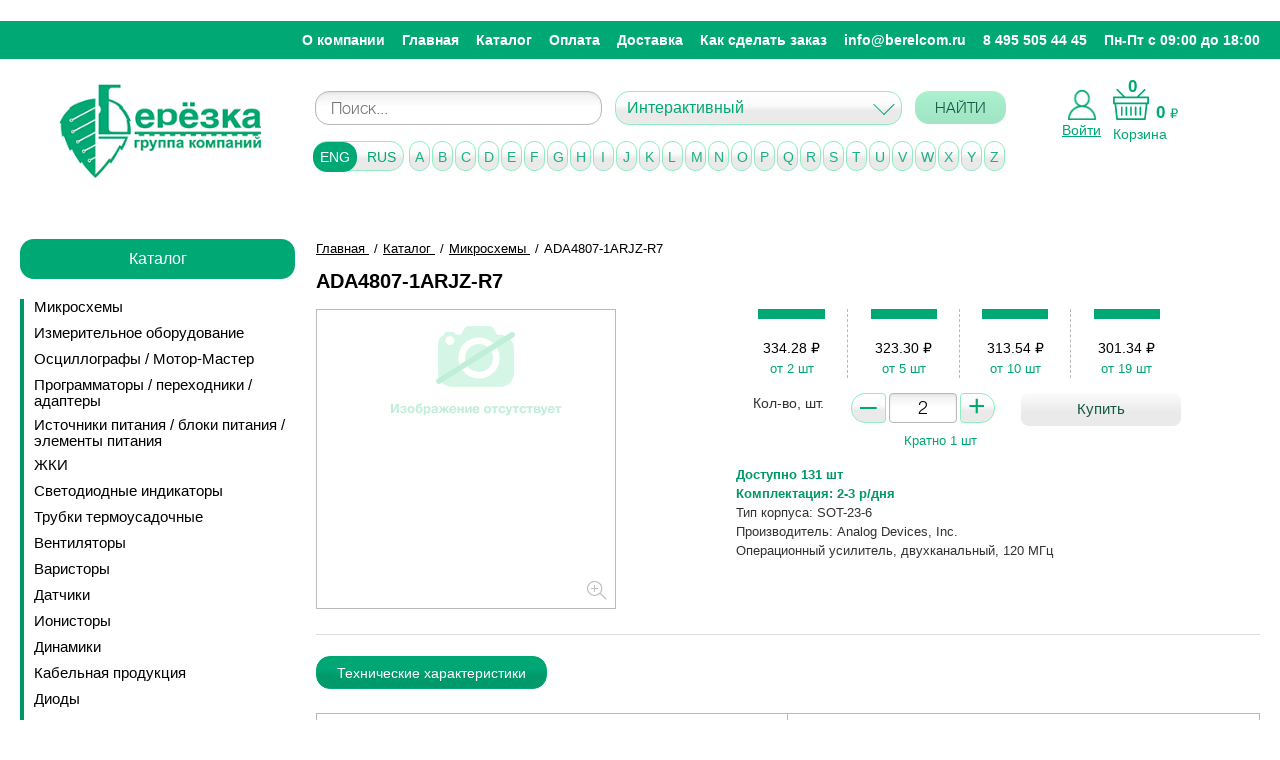

--- FILE ---
content_type: text/html; charset=utf-8
request_url: https://shop.berelcom.ru/product/ada4807-1arjz-r7-5/
body_size: 34345
content:
﻿<!DOCTYPE HTML>
<html lang="ru-ru" dir="ltr">
    <head>
        <meta charset="utf-8" />
        <meta name="viewport" content="width=device-width, initial-scale=1" />
        <meta http-equiv="X-UA-Compatible" content="IE=edge" />
        <meta name="format-detection" content="telephone=no" />
        <meta name="format-detection" content="address=no" />
        <!--[if lt IE 9]>
        <script src="http://html5shiv.googlecode.com/svn/trunk/html5.js"></script>
        <![endif]-->
        <!--[if lte IE 9]> <html class="ie9_all" lang="en"> <![endif]-->

        <meta property="og:locale" content="ru_RU" />
        <meta property="og:type" content="website" />
        <meta property="og:title" content="" />
        <meta property="og:description" content="" />
        <meta property="og:url" content="http://" />
        <meta property="og:site_name" content="" />
        <meta property="og:image" content="" />

        <!--Основной-->
      <!--  <link href="/images/favicons/favicon.ico" rel="shortcut icon" />
        <link href="/images/favicons/favicon.ico" rel="icon" type="image/x-icon" /> -->
		<link href="/favicon.ico" rel="shortcut icon" />
		<link href="/favicon.ico" rel="icon" type="image/x-icon" />

        <link href="/css/style.css" rel="stylesheet" type="text/css" />
        <link href="/css/custom.css" rel="stylesheet" type="text/css" />

                        <title>Оптовый интернет-магазин электронных компонентов, ADA4807-1ARJZ-R7</title>
                                <meta name="description" content="Широкий ассортимент электронных компонентов (более 90000 наименований) для создания современных устройств любого уровня на базе передовых технологий от лучших производителей в мире.Возможна полная комплектация проекта электронными компонентами.Всегда в наличии микросхемы, панельки, ЖК и светодиодные индикаторы, светодиоды, макетные печатные платы, программаторы, адаптеры, осциллографы.Возможен поиск редких и снятых с производства компонентов по вашему запросу.У нас самые низкие цены.Гарантированно высокое качество.Действует гибкая система скидок.Индивидуальный подход к каждому клиенту.Доставка в любую точку России., ADA4807-1ARJZ-R7" />
                                <meta name="keywords" content="комплектация, электронные, компоненты, осциллографы, программаторы, индикаторы, светодиоды, ЖКИ, макетные, платы, радиоэлектроника, устройства, элементы, АОН, микросхемы, переходники, адаптеры, конденсаторы, резисторы, кварцевые, резонаторы, кварц, чип, память, скидки, оптроны, ОЗУ, ПЗУ, flash, chip, LCD, LED" />
                    </head>
    <body class="page">


        <div class="layout-wrap" id="layout-panel">

            <div class="layout">
                <header class="header">
		
                    <div class="header-row header-row_top">
					
					<div class="mobile-header">
								<p class="userarea header__userarea">
									<a href="#" class="mobile-nav" id="id-mobile-menu-call">
										<span></span>
										<span></span>
										<span></span>
									</a>

									 <a href="mailto:info@berelcom.ru" class="mobile-mail__link"></a>

                                                                    <a href="/login/" class="userarea__enter">Войти</a>
                                    <a href="/register/" class="userarea__exit">Регистрация</a>
                                							</p>
							
							    <p class="cart header__cart">
                                <a href="/cart/" class="cart__link"><span>Ваша корзина</span><span class="cart__counter cart-widget-count">0</span></a>
                                <span class="cart__body">Всего товаров: <strong class="cart-widget-count">0</strong> на сумму: <strong><span class="cart-widget-amount">0</span> р.</strong></span>
                                <a href="/cart/" class="cart__order-link">Оформить заказ</a>
                            </p>
							</div>
					
					 <aside class="navigation">
                    <div class="container">
                        <nav class="menu">
                            <ul>
                                                                    <li><a href="/about/">О компании</a></li>
									
                                                                    <li><a href="/">Главная</a></li>
									
                                                                    <li><a href="/map/">Каталог</a></li>
									
                                                                    <li><a href="/payment/">Оплата</a></li>
									
                                                                    <li><a href="/delivery/">Доставка</a></li>
									
                                                                    <li><a href="/how/">Как сделать заказ</a></li>
									
                                								<li><a href="#" class="sendmail__link">info@berelcom.ru</a></li>
								<li><a href="tel:+74955054445" class="sendmail__link">8 495 505 44 45</a></li>
								<li><a href="#">Пн-Пт с 09:00 до 18:00</a></li>
                            </ul>
                        </nav>
						
						
						
                    </div>
                </aside>
               


                    </div> 
                    <div class="header-row">
                        <div class="container-new">
                            <div class="logo fleft"><a href="/"><img src="/images/logo.png" alt="logo" class="adapt"></a>
							 
							</div>
							<div class="header-col-2"><aside class="index-search">
    <div class="index-search__inner">
        <form action="/find/" method="GET" role="form">
            <div class="form-group" >
             <!--   <label for="id_index_search"><span class="ico"> </span>Искать в магазине</label> -->
                <input type="text" class="form-control" name="search" value="" id="id_index_search" placeholder="Поиск...">
            </div>

            <div class="form-group" id="search-select-new" >
                <select name="type" id="id-search-select" class="form-control">
                    <option selected="" value="0">Интерактивный</option>
                    <option  value="1">По коду</option>
                    <option  value="2">По названию</option>
                    <option  value="3">По описанию</option>
                </select>
            </div>
            <button type="submit" class="btn btn-green">НАЙТИ</button>
        </form>
    </div>
</aside>							</div>
							<div class="header-col-3">

								
								<div class="left-cart">
									<a href="#" class="login-show"><img src="/images/login_icon.png" alt="Войти в личный кабинет"><span>Войти</span></a>
									
									<div class="login-popup">	
																			<a href="/login/" class="userarea__enter">Войти</a>
										<a href="/register/" class="userarea__exit">Зарегистрироваться</a>
																		</div>
								</div>
                            
                                <div class="right-cart">
									
									<span class="cart-widget-count">0</span>
									
									<span class="cart-widget-amount-wrap"><span class="cart-widget-amount">0</span> <span class="rub">&#8381;</span></span>
									<a href="/cart/" class="cart__link"><img src="/images/icons/icon_basket.svg"></br><span>Корзина</span></a>
							   <!-- <a href="/cart/" class="cart__order-link">Оформить заказ</a>-->
								</div>
							</div>

                        </div>
						        <aside class="brands brands-catalog">
                <div class="brands__wrapper">
                    <ul id="id_brand_list_ru" style="display: none;">
                                                        <li>
                                    <a href="#" class="btn btn_light">А</a>
                                    <ul>
                                                                                    <li><a href="/manufacturer/2235/">Аврора</a></li>
                                                                                        <li><a href="/manufacturer/2211/">АКИП</a></li>
                                                                                        <li><a href="/manufacturer/972/">Алагирский завод сопротивлений</a></li>
                                                                                        <li><a href="/manufacturer/945/">АЛЗАС</a></li>
                                                                                        <li><a href="/manufacturer/2281/">Алмаз</a></li>
                                                                                        <li><a href="/manufacturer/686/">Алмаз ОАО г. Котовск</a></li>
                                                                                        <li><a href="/manufacturer/2262/">Альтер</a></li>
                                                                                        <li><a href="/manufacturer/2251/">Альфа</a></li>
                                                                                        <li><a href="/manufacturer/1365/">Антей</a></li>
                                                                                        <li><a href="/manufacturer/2226/">АО Завод Звезда</a></li>
                                                                                        <li><a href="/manufacturer/2282/">АО КЭАЗ</a></li>
                                                                                        <li><a href="/manufacturer/1088/">АО «Кремний»</a></li>
                                                                                        <li><a href="/manufacturer/1804/">АООТ «Планета»</a></li>
                                                                                        <li><a href="/manufacturer/326/">Аргос-Трейд</a></li>
                                                                                        <li><a href="/manufacturer/2267/">Атлант</a></li>
                                                                                        <li><a href="/manufacturer/948/">Атлант, Изобильный</a></li>
                                                                                        <li><a href="/manufacturer/2241/">АТМ Автоматик</a></li>
                                                                                </ul>
                                </li>
                                                                <li>
                                    <a href="#" class="btn btn_light">Б</a>
                                    <ul>
                                                                                    <li><a href="/manufacturer/573/">БЗПП</a></li>
                                                                                        <li><a href="/manufacturer/472/">БУРЫЙ МЕДВЕДЬ</a></li>
                                                                                </ul>
                                </li>
                                                                <li>
                                    <a href="#" class="btn btn_light">В</a>
                                    <ul>
                                                                                    <li><a href="/manufacturer/2233/">ВЗПП-С</a></li>
                                                                                </ul>
                                </li>
                                                                <li>
                                    <a href="#" class="btn btn_light">Г</a>
                                    <ul>
                                                                                    <li><a href="/manufacturer/2254/">г.Рязань, завод металлокерамических приборов</a></li>
                                                                                        <li><a href="/manufacturer/1084/">Гп «Завод Транзистор»</a></li>
                                                                                </ul>
                                </li>
                                                                <li>
                                    <a href="#" class="btn btn_light">Д</a>
                                    <ul>
                                                                                    <li><a href="/manufacturer/60/">ДАДЖЕТ</a></li>
                                                                                        <li><a href="/manufacturer/1086/">Далекс</a></li>
                                                                                        <li><a href="/manufacturer/849/">ДКО ЭЛЕКТРОНЩИК</a></li>
                                                                                        <li><a href="/manufacturer/2160/">Дом Компонентов и Оборудования Электронщик</a></li>
                                                                                </ul>
                                </li>
                                                                <li>
                                    <a href="#" class="btn btn_light">Е</a>
                                    <ul>
                                                                                    <li><a href="/manufacturer/2304/">Евроавтоматика</a></li>
                                                                                        <li><a href="/manufacturer/2305/">Евроавтоматика F&amp^F</a></li>
                                                                                        <li><a href="/manufacturer/2302/">ЕХ102</a></li>
                                                                                </ul>
                                </li>
                                                                <li>
                                    <a href="#" class="btn btn_light">З</a>
                                    <ul>
                                                                                    <li><a href="/manufacturer/929/">ЗАВОД ПО ПРОИЗВОДСТВУ МЕТАЛЛИЧЕСКИХ ПОРОШКОВ</a></li>
                                                                                        <li><a href="/manufacturer/862/">Знаток Плюс</a></li>
                                                                                        <li><a href="/manufacturer/925/">Зубр</a></li>
                                                                                </ul>
                                </li>
                                                                <li>
                                    <a href="#" class="btn btn_light">И</a>
                                    <ul>
                                                                                    <li><a href="/manufacturer/392/">Инсел</a></li>
                                                                                        <li><a href="/manufacturer/139/">Интеграл</a></li>
                                                                                        <li><a href="/manufacturer/1083/">Интеграл, Минск</a></li>
                                                                                        <li><a href="/manufacturer/393/">ИОЛЛА</a></li>
                                                                                        <li><a href="/manufacturer/906/">ИСЕТЬ</a></li>
                                                                                        <li><a href="/manufacturer/771/">Искра</a></li>
                                                                                </ul>
                                </li>
                                                                <li>
                                    <a href="#" class="btn btn_light">К</a>
                                    <ul>
                                                                                    <li><a href="/manufacturer/2257/">Кабэкс</a></li>
                                                                                        <li><a href="/manufacturer/2280/">КАМКАБ</a></li>
                                                                                        <li><a href="/manufacturer/477/">Камский кабель</a></li>
                                                                                        <li><a href="/manufacturer/1256/">Каскад</a></li>
                                                                                        <li><a href="/manufacturer/2250/">Квазар</a></li>
                                                                                        <li><a href="/manufacturer/390/">КВТ</a></li>
                                                                                        <li><a href="/manufacturer/2244/">КЗК</a></li>
                                                                                        <li><a href="/manufacturer/690/">КЗК, Кузнецк</a></li>
                                                                                        <li><a href="/manufacturer/650/">Кизлярэлектроаппарат, Кизляр</a></li>
                                                                                        <li><a href="/manufacturer/294/">Китай</a></li>
                                                                                        <li><a href="/manufacturer/2301/">КОМ 7</a></li>
                                                                                        <li><a href="/manufacturer/685/">Комплекс</a></li>
                                                                                        <li><a href="/manufacturer/684/">Комплекс, Новгород</a></li>
                                                                                        <li><a href="/manufacturer/2248/">Коннектор</a></li>
                                                                                        <li><a href="/manufacturer/944/">Контакт</a></li>
                                                                                        <li><a href="/manufacturer/683/">Копир</a></li>
                                                                                        <li><a href="/manufacturer/1087/">Кремний, Брянск</a></li>
                                                                                        <li><a href="/manufacturer/251/">Кремний-Маркетинг</a></li>
                                                                                        <li><a href="/manufacturer/2246/">КУЗБ РАД</a></li>
                                                                                        <li><a href="/manufacturer/651/">Кузбассрадио</a></li>
                                                                                        <li><a href="/manufacturer/649/">Кузбассрадио, Белово</a></li>
                                                                                        <li><a href="/manufacturer/1924/">КЭАЗ</a></li>
                                                                                        <li><a href="/manufacturer/2276/">КЭЛЗ</a></li>
                                                                                </ul>
                                </li>
                                                                <li>
                                    <a href="#" class="btn btn_light">Л</a>
                                    <ul>
                                                                                    <li><a href="/manufacturer/2210/">ЛГ</a></li>
                                                                                        <li><a href="/manufacturer/2298/">ЛИГРА</a></li>
                                                                                </ul>
                                </li>
                                                                <li>
                                    <a href="#" class="btn btn_light">М</a>
                                    <ul>
                                                                                    <li><a href="/manufacturer/320/">Мean Well</a></li>
                                                                                        <li><a href="/manufacturer/1858/">Магистр</a></li>
                                                                                        <li><a href="/manufacturer/889/">МАСТЕР КИТ</a></li>
                                                                                        <li><a href="/manufacturer/1790/">МАСТКИТ</a></li>
                                                                                        <li><a href="/manufacturer/2292/">Масштаб</a></li>
                                                                                        <li><a href="/manufacturer/2270/">Меандр</a></li>
                                                                                        <li><a href="/manufacturer/2283/">МЕГЕОН</a></li>
                                                                                        <li><a href="/manufacturer/2221/">МиГ</a></li>
                                                                                        <li><a href="/manufacturer/297/">Микро М</a></li>
                                                                                        <li><a href="/manufacturer/2243/">МикроМ</a></li>
                                                                                        <li><a href="/manufacturer/352/">ММП-Ирбис</a></li>
                                                                                        <li><a href="/manufacturer/2215/">МПО ЭЛЕКТРОТЕХНИКА</a></li>
                                                                                        <li><a href="/manufacturer/2213/">Мстатор</a></li>
                                                                                        <li><a href="/manufacturer/368/">Мэлт</a></li>
                                                                                </ul>
                                </li>
                                                                <li>
                                    <a href="#" class="btn btn_light">Н</a>
                                    <ul>
                                                                                    <li><a href="/manufacturer/1388/">НВК</a></li>
                                                                                        <li><a href="/manufacturer/2277/">Нева-Феррит</a></li>
                                                                                        <li><a href="/manufacturer/2278/">Нева-Феррит, СПб</a></li>
                                                                                        <li><a href="/manufacturer/2245/">НЗК</a></li>
                                                                                        <li><a href="/manufacturer/1035/">НЗПП</a></li>
                                                                                        <li><a href="/manufacturer/2216/">НовАтек-Электро</a></li>
                                                                                        <li><a href="/manufacturer/127/">НПО «Интеграл»</a></li>
                                                                                        <li><a href="/manufacturer/826/">НПП Номакон</a></li>
                                                                                        <li><a href="/manufacturer/2253/">НТЦ</a></li>
                                                                                        <li><a href="/manufacturer/931/">НТЦ Магистр-С</a></li>
                                                                                </ul>
                                </li>
                                                                <li>
                                    <a href="#" class="btn btn_light">О</a>
                                    <ul>
                                                                                    <li><a href="/manufacturer/2279/">Овен</a></li>
                                                                                        <li><a href="/manufacturer/1255/">Октябрь</a></li>
                                                                                        <li><a href="/manufacturer/2219/">Онлайт</a></li>
                                                                                        <li><a href="/manufacturer/1104/">ООО Паяльные материалы</a></li>
                                                                                        <li><a href="/manufacturer/1105/">ООО ПМП г.Рязань</a></li>
                                                                                        <li><a href="/manufacturer/1918/">ОПТОГАН</a></li>
                                                                                </ul>
                                </li>
                                                                <li>
                                    <a href="#" class="btn btn_light">П</a>
                                    <ul>
                                                                                    <li><a href="/manufacturer/2291/">ПМП</a></li>
                                                                                        <li><a href="/manufacturer/1103/">ПМП г.Рязань</a></li>
                                                                                        <li><a href="/manufacturer/735/">Поликонд</a></li>
                                                                                        <li><a href="/manufacturer/907/">Полюс</a></li>
                                                                                        <li><a href="/manufacturer/2227/">Преобразователь</a></li>
                                                                                        <li><a href="/manufacturer/2223/">ПРОМАР</a></li>
                                                                                        <li><a href="/manufacturer/796/">Протон</a></li>
                                                                                        <li><a href="/manufacturer/802/">Протон, Орел</a></li>
                                                                                        <li><a href="/manufacturer/2229/">Протон-Электротекс</a></li>
                                                                                </ul>
                                </li>
                                                                <li>
                                    <a href="#" class="btn btn_light">Р</a>
                                    <ul>
                                                                                    <li><a href="/manufacturer/2222/">РАДИОДЕТ</a></li>
                                                                                        <li><a href="/manufacturer/819/">Радиодеталь</a></li>
                                                                                        <li><a href="/manufacturer/818/">Радиодеталь, Зубова Поляна</a></li>
                                                                                        <li><a href="/manufacturer/2232/">РадиоКит</a></li>
                                                                                        <li><a href="/manufacturer/949/">Резистор</a></li>
                                                                                        <li><a href="/manufacturer/950/">Резистор, Унеча</a></li>
                                                                                        <li><a href="/manufacturer/1511/">РЕЗОНИТ</a></li>
                                                                                        <li><a href="/manufacturer/947/">Ресурс</a></li>
                                                                                        <li><a href="/manufacturer/946/">Ресурс, Богородицк</a></li>
                                                                                        <li><a href="/manufacturer/860/">РЗМКП</a></li>
                                                                                        <li><a href="/manufacturer/951/">Рикор</a></li>
                                                                                        <li><a href="/manufacturer/982/">Рикор-Электроникс ОАО</a></li>
                                                                                        <li><a href="/manufacturer/981/">Рикор-Электроникс ОАО, г. Арзамас</a></li>
                                                                                        <li><a href="/manufacturer/138/">Россия</a></li>
                                                                                        <li><a href="/manufacturer/1188/">РРЗ</a></li>
                                                                                        <li><a href="/manufacturer/1254/">РРЗ-РУСАудио</a></li>
                                                                                        <li><a href="/manufacturer/2238/">Рубеж</a></li>
                                                                                        <li><a href="/manufacturer/1298/">РУСАУДИО</a></li>
                                                                                        <li><a href="/manufacturer/2295/">РЭК-PRYSMIAN</a></li>
                                                                                </ul>
                                </li>
                                                                <li>
                                    <a href="#" class="btn btn_light">С</a>
                                    <ul>
                                                                                    <li><a href="/manufacturer/2286/">Световые Технологии</a></li>
                                                                                        <li><a href="/manufacturer/1279/">СЕГАЛ</a></li>
                                                                                        <li><a href="/manufacturer/2242/">СЗР</a></li>
                                                                                        <li><a href="/manufacturer/2228/">СЗТП</a></li>
                                                                                        <li><a href="/manufacturer/2252/">СЗТП Саранск</a></li>
                                                                                        <li><a href="/manufacturer/2240/">Силат</a></li>
                                                                                        <li><a href="/manufacturer/261/">СИТ НТЦ, Брянск</a></li>
                                                                                        <li><a href="/manufacturer/2306/">СКАТ</a></li>
                                                                                        <li><a href="/manufacturer/76/">СМК</a></li>
                                                                                        <li><a href="/manufacturer/2299/">Снежеть</a></li>
                                                                                        <li><a href="/manufacturer/129/">СОЭКС</a></li>
                                                                                        <li><a href="/manufacturer/2310/">ССТ</a></li>
                                                                                </ul>
                                </li>
                                                                <li>
                                    <a href="#" class="btn btn_light">Т</a>
                                    <ul>
                                                                                    <li><a href="/manufacturer/2312/">ТАБЕРУ</a></li>
                                                                                        <li><a href="/manufacturer/471/">Тайвань</a></li>
                                                                                        <li><a href="/manufacturer/1949/">ТЕРРА</a></li>
                                                                                        <li><a href="/manufacturer/930/">ТехКон</a></li>
                                                                                        <li><a href="/manufacturer/928/">ТехКон, СПб</a></li>
                                                                                        <li><a href="/manufacturer/2297/">Технокабель</a></li>
                                                                                        <li><a href="/manufacturer/1085/">Транзистор</a></li>
                                                                                        <li><a href="/manufacturer/2308/">Трансвит</a></li>
                                                                                        <li><a href="/manufacturer/2261/">Транспласт</a></li>
                                                                                        <li><a href="/manufacturer/682/">Транспласт, г. Санкт-Петербург</a></li>
                                                                                        <li><a href="/manufacturer/2212/">Триада</a></li>
                                                                                </ul>
                                </li>
                                                                <li>
                                    <a href="#" class="btn btn_light">У</a>
                                    <ul>
                                                                                    <li><a href="/manufacturer/2231/">Украина г.Путивль</a></li>
                                                                                </ul>
                                </li>
                                                                <li>
                                    <a href="#" class="btn btn_light">Ф</a>
                                    <ul>
                                                                                    <li><a href="/manufacturer/2307/">ФЕНИКС</a></li>
                                                                                        <li><a href="/manufacturer/1350/">Фирма Фитон</a></li>
                                                                                        <li><a href="/manufacturer/2311/">ФКУ Кострома</a></li>
                                                                                </ul>
                                </li>
                                                                <li>
                                    <a href="#" class="btn btn_light">Ц</a>
                                    <ul>
                                                                                    <li><a href="/manufacturer/2296/">Цветлит</a></li>
                                                                                </ul>
                                </li>
                                                                <li>
                                    <a href="#" class="btn btn_light">Э</a>
                                    <ul>
                                                                                    <li><a href="/manufacturer/2293/">элебокс</a></li>
                                                                                        <li><a href="/manufacturer/2214/">Элегир Маркинг</a></li>
                                                                                        <li><a href="/manufacturer/2313/">ЭЛЕГИР-МАРКИНГ</a></li>
                                                                                        <li><a href="/manufacturer/2271/">Элеком</a></li>
                                                                                        <li><a href="/manufacturer/874/">Элекон</a></li>
                                                                                        <li><a href="/manufacturer/873/">Элекон, Казань</a></li>
                                                                                        <li><a href="/manufacturer/2249/">Элекс, Александров</a></li>
                                                                                        <li><a href="/manufacturer/2230/">Электровыпрямитель</a></li>
                                                                                        <li><a href="/manufacturer/897/">Электродеталь</a></li>
                                                                                        <li><a href="/manufacturer/2300/">Электротехника, Мск</a></li>
                                                                                        <li><a href="/manufacturer/478/">Электротехнический завод КВТ</a></li>
                                                                                        <li><a href="/manufacturer/389/">Электротехнический завод «КВТ»</a></li>
                                                                                        <li><a href="/manufacturer/869/">Энергорезерв</a></li>
                                                                                        <li><a href="/manufacturer/865/">Энергорезерв, Кыштым</a></li>
                                                                                        <li><a href="/manufacturer/2272/">ЭНРЕЗЕРВ</a></li>
                                                                                </ul>
                                </li>
                                                                <li>
                                    <a href="#" class="btn btn_light">Ю</a>
                                    <ul>
                                                                                    <li><a href="/manufacturer/2288/">ЮМП</a></li>
                                                                                </ul>
                                </li>
                                
                                                    <li>
                                <a href="#" class="btn btn_light">0 — 9</a>
                                <ul>
                                                                            <li><a href="/manufacturer/1179/">2PAI</a></li>
                                                                                <li><a href="/manufacturer/92/">2Pai Semiconductor</a></li>
                                                                                <li><a href="/manufacturer/1932/">2Paisemi</a></li>
                                                                                <li><a href="/manufacturer/1271/">3DYAYA</a></li>
                                                                                <li><a href="/manufacturer/1152/">3M</a></li>
                                                                                <li><a href="/manufacturer/775/">3M Electronic Specialty</a></li>
                                                                                <li><a href="/manufacturer/1268/">3M(MMM)</a></li>
                                                                                <li><a href="/manufacturer/1273/">3PEAK</a></li>
                                                                                <li><a href="/manufacturer/200/">3Peak Incorporated</a></li>
                                                                                <li><a href="/manufacturer/369/">4D Systems</a></li>
                                                                                <li><a href="/manufacturer/1645/">5Bites</a></li>
                                                                        </ul>
                            </li>
                                                </ul>
                    <ul id="id_brand_list_en">
                                                        <li>
                                    <a href="#" class="btn btn_light">A</a>
                                    <ul>
                                                                                    <li><a href="/manufacturer/1370/">A&O</a></li>
                                                                                        <li><a href="/manufacturer/1334/">AAT</a></li>
                                                                                        <li><a href="/manufacturer/1302/">Aavid Thermalloy</a></li>
                                                                                        <li><a href="/manufacturer/656/">ABC Taiwan Electronics Corp.</a></li>
                                                                                        <li><a href="/manufacturer/1427/">ABLCOMP</a></li>
                                                                                        <li><a href="/manufacturer/2008/">ABLIC</a></li>
                                                                                        <li><a href="/manufacturer/1331/">ABOV</a></li>
                                                                                        <li><a href="/manufacturer/837/">ABOV semiconductor co. ltd</a></li>
                                                                                        <li><a href="/manufacturer/576/">Abracon</a></li>
                                                                                        <li><a href="/manufacturer/1336/">ABRACON Corp</a></li>
                                                                                        <li><a href="/manufacturer/575/">Abracon Corporation</a></li>
                                                                                        <li><a href="/manufacturer/632/">Accord</a></li>
                                                                                        <li><a href="/manufacturer/1359/">Accord Co., Ltd</a></li>
                                                                                        <li><a href="/manufacturer/1600/">ACCURIDE</a></li>
                                                                                        <li><a href="/manufacturer/1514/">AcmePower</a></li>
                                                                                        <li><a href="/manufacturer/33/">AcTEC (FuZhou) Electronics Co.</a></li>
                                                                                        <li><a href="/manufacturer/8/">Adactus AB</a></li>
                                                                                        <li><a href="/manufacturer/1189/">ADAFRUIT</a></li>
                                                                                        <li><a href="/manufacturer/1480/">ADAM</a></li>
                                                                                        <li><a href="/manufacturer/1235/">Adam Tech</a></li>
                                                                                        <li><a href="/manufacturer/18/">Adesto</a></li>
                                                                                        <li><a href="/manufacturer/19/">Adesto Technologies</a></li>
                                                                                        <li><a href="/manufacturer/1343/">ADI</a></li>
                                                                                        <li><a href="/manufacturer/836/">Advanced Material On TECHnology Co.</a></li>
                                                                                        <li><a href="/manufacturer/161/">Advanced Micro Devices</a></li>
                                                                                        <li><a href="/manufacturer/227/">Advanced Monolithic System</a></li>
                                                                                        <li><a href="/manufacturer/229/">Advanced Monolithic Systems</a></li>
                                                                                        <li><a href="/manufacturer/1374/">Advanced Power Electronics</a></li>
                                                                                        <li><a href="/manufacturer/1059/">Advanced Power Electronics Corp.</a></li>
                                                                                        <li><a href="/manufacturer/2178/">AELCRYSL</a></li>
                                                                                        <li><a href="/manufacturer/83/">Aerosemi</a></li>
                                                                                        <li><a href="/manufacturer/783/">Agillent Technologies</a></li>
                                                                                        <li><a href="/manufacturer/447/">AH Electronic Science & Technology Co.,</a></li>
                                                                                        <li><a href="/manufacturer/1356/">AHEST</a></li>
                                                                                        <li><a href="/manufacturer/821/">Ai-thinker</a></li>
                                                                                        <li><a href="/manufacturer/1622/">AIHUA</a></li>
                                                                                        <li><a href="/manufacturer/332/">Aimtec</a></li>
                                                                                        <li><a href="/manufacturer/333/">Aimtec Inc.</a></li>
                                                                                        <li><a href="/manufacturer/1646/">AIPULNION</a></li>
                                                                                        <li><a href="/manufacturer/1621/">AISHI</a></li>
                                                                                        <li><a href="/manufacturer/1689/">AITHINKR</a></li>
                                                                                        <li><a href="/manufacturer/1690/">Aixin</a></li>
                                                                                        <li><a href="/manufacturer/1475/">AKER</a></li>
                                                                                        <li><a href="/manufacturer/838/">All Brite International</a></li>
                                                                                        <li><a href="/manufacturer/260/">Allegro Microsystems</a></li>
                                                                                        <li><a href="/manufacturer/943/">Allguy International Co.</a></li>
                                                                                        <li><a href="/manufacturer/15/">Alliance</a></li>
                                                                                        <li><a href="/manufacturer/844/">Alliance Semiconductor</a></li>
                                                                                        <li><a href="/manufacturer/843/">Alliance Semiconductor Corp.</a></li>
                                                                                        <li><a href="/manufacturer/2110/">ALLPCB</a></li>
                                                                                        <li><a href="/manufacturer/1375/">ALLPOWER</a></li>
                                                                                        <li><a href="/manufacturer/2103/">ALLYSTAR</a></li>
                                                                                        <li><a href="/manufacturer/1058/">Alpha & Omega Semiconductor</a></li>
                                                                                        <li><a href="/manufacturer/1371/">Alpha and Omega Semiconductor</a></li>
                                                                                        <li><a href="/manufacturer/201/">Alpha+Omega Semiconductor</a></li>
                                                                                        <li><a href="/manufacturer/437/">ALPS Electric Co., Ltd</a></li>
                                                                                        <li><a href="/manufacturer/1610/">Alps Group</a></li>
                                                                                        <li><a href="/manufacturer/180/">Altera</a></li>
                                                                                        <li><a href="/manufacturer/165/">Altera Corporation</a></li>
                                                                                        <li><a href="/manufacturer/872/">Amass</a></li>
                                                                                        <li><a href="/manufacturer/1211/">AMERICAN</a></li>
                                                                                        <li><a href="/manufacturer/2058/">Ametherm</a></li>
                                                                                        <li><a href="/manufacturer/1151/">AMPHENOL</a></li>
                                                                                        <li><a href="/manufacturer/1149/">Amphenol Commercial Products</a></li>
                                                                                        <li><a href="/manufacturer/387/">Ampire</a></li>
                                                                                        <li><a href="/manufacturer/1433/">AMPLEON</a></li>
                                                                                        <li><a href="/manufacturer/1384/">ams-Osram</a></li>
                                                                                        <li><a href="/manufacturer/1095/">ams-OSRAM AG</a></li>
                                                                                        <li><a href="/manufacturer/2073/">AMSEMI</a></li>
                                                                                        <li><a href="/manufacturer/475/">Amtek</a></li>
                                                                                        <li><a href="/manufacturer/888/">Amtek Technology Co., Ltd.</a></li>
                                                                                        <li><a href="/manufacturer/886/">Amtek Technology Сo</a></li>
                                                                                        <li><a href="/manufacturer/1361/">AMWEI</a></li>
                                                                                        <li><a href="/manufacturer/1056/">Anachip</a></li>
                                                                                        <li><a href="/manufacturer/220/">Analog Devices</a></li>
                                                                                        <li><a href="/manufacturer/1342/">Analog Devices Inc.</a></li>
                                                                                        <li><a href="/manufacturer/1919/">Analog Devices, Inc</a></li>
                                                                                        <li><a href="/manufacturer/7/">Analog Devices, Inc.</a></li>
                                                                                        <li><a href="/manufacturer/1369/">Analogix</a></li>
                                                                                        <li><a href="/manufacturer/1764/">ANALOGYS</a></li>
                                                                                        <li><a href="/manufacturer/1705/">Analogysemi</a></li>
                                                                                        <li><a href="/manufacturer/1423/">ANAREN</a></li>
                                                                                        <li><a href="/manufacturer/562/">Anbon</a></li>
                                                                                        <li><a href="/manufacturer/1601/">Andeli</a></li>
                                                                                        <li><a href="/manufacturer/2199/">ANDELI GROUP</a></li>
                                                                                        <li><a href="/manufacturer/1349/">Anderson</a></li>
                                                                                        <li><a href="/manufacturer/1327/">ANENG</a></li>
                                                                                        <li><a href="/manufacturer/25/">Anhui Safe Electronics</a></li>
                                                                                        <li><a href="/manufacturer/1381/">ANPEC</a></li>
                                                                                        <li><a href="/manufacturer/2192/">Anshan Anza electronic power, Co.</a></li>
                                                                                        <li><a href="/manufacturer/372/">Anshan Yes Optoelectronics Display</a></li>
                                                                                        <li><a href="/manufacturer/2086/">Antenova</a></li>
                                                                                        <li><a href="/manufacturer/1401/">ANTEX</a></li>
                                                                                        <li><a href="/manufacturer/1326/">ANVIZ</a></li>
                                                                                        <li><a href="/manufacturer/1394/">AnXon</a></li>
                                                                                        <li><a href="/manufacturer/430/">Aosong</a></li>
                                                                                        <li><a href="/manufacturer/896/">Aoya(Aiter)</a></li>
                                                                                        <li><a href="/manufacturer/1214/">APEM</a></li>
                                                                                        <li><a href="/manufacturer/640/">Apem Group</a></li>
                                                                                        <li><a href="/manufacturer/1099/">APEMIC</a></li>
                                                                                        <li><a href="/manufacturer/1380/">APMEMORY</a></li>
                                                                                        <li><a href="/manufacturer/1377/">APPA</a></li>
                                                                                        <li><a href="/manufacturer/1378/">APPA Technology Corporation</a></li>
                                                                                        <li><a href="/manufacturer/1582/">Appro Photoelectron Inc.</a></li>
                                                                                        <li><a href="/manufacturer/1198/">APR</a></li>
                                                                                        <li><a href="/manufacturer/1676/">APTINA</a></li>
                                                                                        <li><a href="/manufacturer/1231/">APTIV</a></li>
                                                                                        <li><a href="/manufacturer/979/">Aragonesa de Componentes Pasivos, S.A.</a></li>
                                                                                        <li><a href="/manufacturer/980/">Aragonesa de Componentes Passivos</a></li>
                                                                                        <li><a href="/manufacturer/1477/">ARCOLECT</a></li>
                                                                                        <li><a href="/manufacturer/1815/">ARIO</a></li>
                                                                                        <li><a href="/manufacturer/841/">Arlight</a></li>
                                                                                        <li><a href="/manufacturer/2207/">ARROWTECH</a></li>
                                                                                        <li><a href="/manufacturer/162/">Artery</a></li>
                                                                                        <li><a href="/manufacturer/163/">Artery Technology</a></li>
                                                                                        <li><a href="/manufacturer/1352/">ASAHI OPTICS</a></li>
                                                                                        <li><a href="/manufacturer/517/">Asemi</a></li>
                                                                                        <li><a href="/manufacturer/1291/">ASIAON</a></li>
                                                                                        <li><a href="/manufacturer/1536/">ASJ</a></li>
                                                                                        <li><a href="/manufacturer/1389/">ASR</a></li>
                                                                                        <li><a href="/manufacturer/1322/">ASSMANN</a></li>
                                                                                        <li><a href="/manufacturer/1150/">ATCC</a></li>
                                                                                        <li><a href="/manufacturer/1233/">ATELECT</a></li>
                                                                                        <li><a href="/manufacturer/16/">Atmel Corporation</a></li>
                                                                                        <li><a href="/manufacturer/1392/">ATS</a></li>
                                                                                        <li><a href="/manufacturer/1373/">ATTEN</a></li>
                                                                                        <li><a href="/manufacturer/867/">Attend Technology Inc</a></li>
                                                                                        <li><a href="/manufacturer/495/">Attend Technology Inc.</a></li>
                                                                                        <li><a href="/manufacturer/40/">AU Optronics Corp.</a></li>
                                                                                        <li><a href="/manufacturer/914/">AUK Connector</a></li>
                                                                                        <li><a href="/manufacturer/1297/">AUK Contractors Co.</a></li>
                                                                                        <li><a href="/manufacturer/891/">AUK SEMI</a></li>
                                                                                        <li><a href="/manufacturer/2134/">AUST</a></li>
                                                                                        <li><a href="/manufacturer/436/">AustriaMicrosystems</a></li>
                                                                                        <li><a href="/manufacturer/1425/">Autonics Corporation</a></li>
                                                                                        <li><a href="/manufacturer/300/">Avago Technologies</a></li>
                                                                                        <li><a href="/manufacturer/1338/">AVC</a></li>
                                                                                        <li><a href="/manufacturer/11/">AVC Industrial</a></li>
                                                                                        <li><a href="/manufacturer/1335/">AVDISPLAY</a></li>
                                                                                        <li><a href="/manufacturer/267/">Aviasemi</a></li>
                                                                                        <li><a href="/manufacturer/710/">AVX Corporation</a></li>
                                                                                        <li><a href="/manufacturer/2152/">AWSW</a></li>
                                                                                        <li><a href="/manufacturer/2049/">AYTEK</a></li>
                                                                                        <li><a href="/manufacturer/1396/">AZETTLER</a></li>
                                                                                </ul>
                                </li>
                                                                <li>
                                    <a href="#" class="btn btn_light">B</a>
                                    <ul>
                                                                                    <li><a href="/manufacturer/1730/">B&F</a></li>
                                                                                        <li><a href="/manufacturer/1565/">B+B Sensors</a></li>
                                                                                        <li><a href="/manufacturer/314/">B82790</a></li>
                                                                                        <li><a href="/manufacturer/2236/">Ballu</a></li>
                                                                                        <li><a href="/manufacturer/1439/">BANANA PI</a></li>
                                                                                        <li><a href="/manufacturer/978/">Baores</a></li>
                                                                                        <li><a href="/manufacturer/680/">Barons</a></li>
                                                                                        <li><a href="/manufacturer/94/">BB</a></li>
                                                                                        <li><a href="/manufacturer/1755/">BC</a></li>
                                                                                        <li><a href="/manufacturer/341/">Beisit</a></li>
                                                                                        <li><a href="/manufacturer/1123/">BEL</a></li>
                                                                                        <li><a href="/manufacturer/1687/">Belden Inc.</a></li>
                                                                                        <li><a href="/manufacturer/1130/">BELFUSE</a></li>
                                                                                        <li><a href="/manufacturer/262/">Belling Lee</a></li>
                                                                                        <li><a href="/manufacturer/1580/">BELPOWER</a></li>
                                                                                        <li><a href="/manufacturer/2078/">Belsis</a></li>
                                                                                        <li><a href="/manufacturer/1407/">BENCENT</a></li>
                                                                                        <li><a href="/manufacturer/989/">Bestar Electronic</a></li>
                                                                                        <li><a href="/manufacturer/1007/">Betlux</a></li>
                                                                                        <li><a href="/manufacturer/1006/">Betlux Electronics</a></li>
                                                                                        <li><a href="/manufacturer/1194/">Bettepower Battery</a></li>
                                                                                        <li><a href="/manufacturer/1364/">BEYONDOOR</a></li>
                                                                                        <li><a href="/manufacturer/1037/">Beyondoor Electron</a></li>
                                                                                        <li><a href="/manufacturer/847/">Beyondoor Electronics Co.,Ltd</a></li>
                                                                                        <li><a href="/manufacturer/1442/">BHFUSE</a></li>
                                                                                        <li><a href="/manufacturer/1296/">BI Technologies Corporation</a></li>
                                                                                        <li><a href="/manufacturer/1132/">BINDER</a></li>
                                                                                        <li><a href="/manufacturer/1430/">BiTEK</a></li>
                                                                                        <li><a href="/manufacturer/1465/">BIVAR</a></li>
                                                                                        <li><a href="/manufacturer/1709/">BIWIN</a></li>
                                                                                        <li><a href="/manufacturer/1419/">Blaze Display</a></li>
                                                                                        <li><a href="/manufacturer/1424/">BLAZEDIS</a></li>
                                                                                        <li><a href="/manufacturer/1070/">BlueRoc</a></li>
                                                                                        <li><a href="/manufacturer/1243/">BLUEROCK</a></li>
                                                                                        <li><a href="/manufacturer/470/">BM</a></li>
                                                                                        <li><a href="/manufacturer/1472/">BMP</a></li>
                                                                                        <li><a href="/manufacturer/1533/">BOE</a></li>
                                                                                        <li><a href="/manufacturer/1541/">BONREX</a></li>
                                                                                        <li><a href="/manufacturer/359/">Bonrex Technology Co LTD</a></li>
                                                                                        <li><a href="/manufacturer/1267/">BOPLA</a></li>
                                                                                        <li><a href="/manufacturer/1215/">BOR</a></li>
                                                                                        <li><a href="/manufacturer/1845/">BORN</a></li>
                                                                                        <li><a href="/manufacturer/973/">Bortun</a></li>
                                                                                        <li><a href="/manufacturer/449/">Boschsen</a></li>
                                                                                        <li><a href="/manufacturer/2220/">BOSI</a></li>
                                                                                        <li><a href="/manufacturer/917/">Bothhand</a></li>
                                                                                        <li><a href="/manufacturer/410/">Bourns Inc.</a></li>
                                                                                        <li><a href="/manufacturer/1193/">BPI</a></li>
                                                                                        <li><a href="/manufacturer/1438/">BPS</a></li>
                                                                                        <li><a href="/manufacturer/2208/">BRADY</a></li>
                                                                                        <li><a href="/manufacturer/1137/">BRGTKING</a></li>
                                                                                        <li><a href="/manufacturer/1457/">BRIDGELU</a></li>
                                                                                        <li><a href="/manufacturer/1429/">Bright LED</a></li>
                                                                                        <li><a href="/manufacturer/378/">Bright Led Electronics</a></li>
                                                                                        <li><a href="/manufacturer/1431/">Bright Led Electronics Corp.</a></li>
                                                                                        <li><a href="/manufacturer/1432/">Bright-Led</a></li>
                                                                                        <li><a href="/manufacturer/2066/">BRIGHTK</a></li>
                                                                                        <li><a href="/manufacturer/406/">BrightKing</a></li>
                                                                                        <li><a href="/manufacturer/1282/">BRO/AVAG</a></li>
                                                                                        <li><a href="/manufacturer/384/">Broadcom</a></li>
                                                                                        <li><a href="/manufacturer/799/">Broadcom Inc.</a></li>
                                                                                        <li><a href="/manufacturer/45/">Broadcom Limited</a></li>
                                                                                        <li><a href="/manufacturer/784/">Broadcom/Avago Technologies</a></li>
                                                                                        <li><a href="/manufacturer/396/">BrownBear</a></li>
                                                                                        <li><a href="/manufacturer/1405/">BSB</a></li>
                                                                                        <li><a href="/manufacturer/2009/">BSIDE</a></li>
                                                                                        <li><a href="/manufacturer/1289/">BTRFUSE</a></li>
                                                                                        <li><a href="/manufacturer/2004/">Built-to-Spec</a></li>
                                                                                        <li><a href="/manufacturer/2137/">BXCONN</a></li>
                                                                                        <li><a href="/manufacturer/1420/">BYD</a></li>
                                                                                        <li><a href="/manufacturer/1426/">BYD Microelectronics</a></li>
                                                                                        <li><a href="/manufacturer/420/">BYD Semiconductor Company Limited</a></li>
                                                                                </ul>
                                </li>
                                                                <li>
                                    <a href="#" class="btn btn_light">C</a>
                                    <ul>
                                                                                    <li><a href="/manufacturer/113/">C&K Components</a></li>
                                                                                        <li><a href="/manufacturer/2255/">CABLEXPERT</a></li>
                                                                                        <li><a href="/manufacturer/1155/">CABO</a></li>
                                                                                        <li><a href="/manufacturer/691/">CABO Electronics Ltd</a></li>
                                                                                        <li><a href="/manufacturer/1868/">Caddock</a></li>
                                                                                        <li><a href="/manufacturer/1869/">Caddock Electronics Inc.</a></li>
                                                                                        <li><a href="/manufacturer/105/">Caltron</a></li>
                                                                                        <li><a href="/manufacturer/364/">Camelion Battery Co.</a></li>
                                                                                        <li><a href="/manufacturer/1122/">CAPAX</a></li>
                                                                                        <li><a href="/manufacturer/737/">CapXon</a></li>
                                                                                        <li><a href="/manufacturer/1146/">Carclo Technical Plastics</a></li>
                                                                                        <li><a href="/manufacturer/1735/">CARSPA</a></li>
                                                                                        <li><a href="/manufacturer/1666/">Cashtec</a></li>
                                                                                        <li><a href="/manufacturer/173/">Catalyst Semiconductor</a></li>
                                                                                        <li><a href="/manufacturer/1418/">CBI</a></li>
                                                                                        <li><a href="/manufacturer/1502/">CCO</a></li>
                                                                                        <li><a href="/manufacturer/1506/">CCOHM</a></li>
                                                                                        <li><a href="/manufacturer/1863/">CCTC</a></li>
                                                                                        <li><a href="/manufacturer/1490/">Cda</a></li>
                                                                                        <li><a href="/manufacturer/1237/">CDIL</a></li>
                                                                                        <li><a href="/manufacturer/1827/">CEAIYA</a></li>
                                                                                        <li><a href="/manufacturer/1481/">CEC (XinYun)</a></li>
                                                                                        <li><a href="/manufacturer/1510/">CELAB</a></li>
                                                                                        <li><a href="/manufacturer/2201/">CEMAX</a></li>
                                                                                        <li><a href="/manufacturer/1064/">CET</a></li>
                                                                                        <li><a href="/manufacturer/2177/">CETC</a></li>
                                                                                        <li><a href="/manufacturer/2181/">CFSENSOR</a></li>
                                                                                        <li><a href="/manufacturer/1521/">Champ</a></li>
                                                                                        <li><a href="/manufacturer/739/">Chang</a></li>
                                                                                        <li><a href="/manufacturer/913/">Changzhou AMASS Electronics Co., Ltd</a></li>
                                                                                        <li><a href="/manufacturer/2274/">Changzhou CLD Auto Electrical Co.</a></li>
                                                                                        <li><a href="/manufacturer/749/">Changzhou Duoxing Electronics</a></li>
                                                                                        <li><a href="/manufacturer/1347/">Changzhou Hongguang Electron Co.</a></li>
                                                                                        <li><a href="/manufacturer/667/">Changzhou Jianli Electronic Co.</a></li>
                                                                                        <li><a href="/manufacturer/716/">Chaozhou Three-Circle Group Co</a></li>
                                                                                        <li><a href="/manufacturer/718/">Chaozhou Three-Circle Group Co., Ltd</a></li>
                                                                                        <li><a href="/manufacturer/700/">Chaozhou Three-Circle Group Co., Ltd.</a></li>
                                                                                        <li><a href="/manufacturer/698/">Chaozhou Three-Circle Group Co.,Ltd</a></li>
                                                                                        <li><a href="/manufacturer/717/">ChaozhouThree-Circle Group Co.LTD</a></li>
                                                                                        <li><a href="/manufacturer/358/">Cheape</a></li>
                                                                                        <li><a href="/manufacturer/1479/">CHEEMI</a></li>
                                                                                        <li><a href="/manufacturer/940/">Cheemi Technology Co., Ltd</a></li>
                                                                                        <li><a href="/manufacturer/1623/">CHEMI-CON</a></li>
                                                                                        <li><a href="/manufacturer/1604/">Chengdu Ebyte Elec Tech</a></li>
                                                                                        <li><a href="/manufacturer/976/">Chengdu Guosheng Technology</a></li>
                                                                                        <li><a href="/manufacturer/934/">Chengdu Guosheng Technology Co.</a></li>
                                                                                        <li><a href="/manufacturer/935/">Chengdu Guosheng Technology Co., Ltd</a></li>
                                                                                        <li><a href="/manufacturer/975/">Chengdu Guosheng Technology Co., Ltd.</a></li>
                                                                                        <li><a href="/manufacturer/924/">Chenmu</a></li>
                                                                                        <li><a href="/manufacturer/1888/">Cherry</a></li>
                                                                                        <li><a href="/manufacturer/635/">CHIFUNG</a></li>
                                                                                        <li><a href="/manufacturer/2024/">CHIKARA</a></li>
                                                                                        <li><a href="/manufacturer/665/">Chilisin</a></li>
                                                                                        <li><a href="/manufacturer/663/">Chilisin Electronics Corp.</a></li>
                                                                                        <li><a href="/manufacturer/2175/">CHINA</a></li>
                                                                                        <li><a href="/manufacturer/1817/">China R6</a></li>
                                                                                        <li><a href="/manufacturer/789/">China Resources Microelectronics Limited</a></li>
                                                                                        <li><a href="/manufacturer/328/">Chinfa Electronics Group</a></li>
                                                                                        <li><a href="/manufacturer/329/">Chinfa Electronics Ind. Co.</a></li>
                                                                                        <li><a href="/manufacturer/318/">Chinfa Electronics Ind. Co., Ltd.</a></li>
                                                                                        <li><a href="/manufacturer/2007/">CHINFAI</a></li>
                                                                                        <li><a href="/manufacturer/1715/">Chinocera</a></li>
                                                                                        <li><a href="/manufacturer/386/">Chint</a></li>
                                                                                        <li><a href="/manufacturer/49/">Chip45 GmbH & Co. KG</a></li>
                                                                                        <li><a href="/manufacturer/273/">Chipanalog</a></li>
                                                                                        <li><a href="/manufacturer/287/">Chipanlg</a></li>
                                                                                        <li><a href="/manufacturer/1488/">CHIPBETT</a></li>
                                                                                        <li><a href="/manufacturer/708/">Chipcera</a></li>
                                                                                        <li><a href="/manufacturer/2087/">CHIPNOBO</a></li>
                                                                                        <li><a href="/manufacturer/209/">Chipown</a></li>
                                                                                        <li><a href="/manufacturer/1546/">CHIPSEA</a></li>
                                                                                        <li><a href="/manufacturer/1671/">CHIPSUN</a></li>
                                                                                        <li><a href="/manufacturer/1305/">CHML</a></li>
                                                                                        <li><a href="/manufacturer/870/">Chogori</a></li>
                                                                                        <li><a href="/manufacturer/871/">Chogory</a></li>
                                                                                        <li><a href="/manufacturer/664/">CHY Firemate</a></li>
                                                                                        <li><a href="/manufacturer/1157/">CINCH</a></li>
                                                                                        <li><a href="/manufacturer/868/">Cinch Connectivity Solutions</a></li>
                                                                                        <li><a href="/manufacturer/1547/">CIRRUS</a></li>
                                                                                        <li><a href="/manufacturer/1548/">Cirrus Logic</a></li>
                                                                                        <li><a href="/manufacturer/574/">Citizen Electronics</a></li>
                                                                                        <li><a href="/manufacturer/2265/">CITYLUX</a></li>
                                                                                        <li><a href="/manufacturer/769/">CIXI Sanhe appliance & plastics co. ltd</a></li>
                                                                                        <li><a href="/manufacturer/1733/">Cixi sanhe appliance & plastics co.,ltd</a></li>
                                                                                        <li><a href="/manufacturer/1732/">CIXI-CN</a></li>
                                                                                        <li><a href="/manufacturer/226/">CJ</a></li>
                                                                                        <li><a href="/manufacturer/1675/">CJIANG</a></li>
                                                                                        <li><a href="/manufacturer/622/">Clare</a></li>
                                                                                        <li><a href="/manufacturer/1649/">CLIFFELC</a></li>
                                                                                        <li><a href="/manufacturer/1520/">CMEDIA</a></li>
                                                                                        <li><a href="/manufacturer/1530/">CML Microcircuits</a></li>
                                                                                        <li><a href="/manufacturer/1195/">CMLIT</a></li>
                                                                                        <li><a href="/manufacturer/1068/">Cmos</a></li>
                                                                                        <li><a href="/manufacturer/1160/">CN</a></li>
                                                                                        <li><a href="/manufacturer/263/">CN BELL</a></li>
                                                                                        <li><a href="/manufacturer/1148/">CNC TECH</a></li>
                                                                                        <li><a href="/manufacturer/2256/">CNEIEC</a></li>
                                                                                        <li><a href="/manufacturer/2079/">CODACA</a></li>
                                                                                        <li><a href="/manufacturer/1532/">CODEBUG</a></li>
                                                                                        <li><a href="/manufacturer/1379/">COILANK</a></li>
                                                                                        <li><a href="/manufacturer/668/">Coilcraft</a></li>
                                                                                        <li><a href="/manufacturer/1115/">Coilcraft Inc.</a></li>
                                                                                        <li><a href="/manufacturer/2083/">COILMAST</a></li>
                                                                                        <li><a href="/manufacturer/1584/">COILS</a></li>
                                                                                        <li><a href="/manufacturer/1444/">COLLSEMI</a></li>
                                                                                        <li><a href="/manufacturer/1393/">ComChip</a></li>
                                                                                        <li><a href="/manufacturer/316/">Comfortable Electronic</a></li>
                                                                                        <li><a href="/manufacturer/315/">Comfortable Electronic Company</a></li>
                                                                                        <li><a href="/manufacturer/1102/">Connector</a></li>
                                                                                        <li><a href="/manufacturer/2247/">Connectr</a></li>
                                                                                        <li><a href="/manufacturer/2237/">ConnectWell</a></li>
                                                                                        <li><a href="/manufacturer/912/">Connfly Electronic</a></li>
                                                                                        <li><a href="/manufacturer/473/">Connfly Electronic Co.</a></li>
                                                                                        <li><a href="/manufacturer/620/">Connfly Electronic Co., Ltd</a></li>
                                                                                        <li><a href="/manufacturer/646/">Connfly Electronic Co., Ltd.</a></li>
                                                                                        <li><a href="/manufacturer/1535/">CONQUER</a></li>
                                                                                        <li><a href="/manufacturer/1531/">CONSON</a></li>
                                                                                        <li><a href="/manufacturer/280/">Consumer Microcircuits Limited</a></li>
                                                                                        <li><a href="/manufacturer/240/">Continental Device India</a></li>
                                                                                        <li><a href="/manufacturer/1486/">COPAL</a></li>
                                                                                        <li><a href="/manufacturer/857/">Copper Stands</a></li>
                                                                                        <li><a href="/manufacturer/1493/">COREBAI</a></li>
                                                                                        <li><a href="/manufacturer/301/">Corebai Microelectronics (Beijing) Co., Ltd.</a></li>
                                                                                        <li><a href="/manufacturer/2057/">CORECHIP</a></li>
                                                                                        <li><a href="/manufacturer/1269/">CORNELL</a></li>
                                                                                        <li><a href="/manufacturer/1513/">COSEMI</a></li>
                                                                                        <li><a href="/manufacturer/444/">Cosemi Technologies</a></li>
                                                                                        <li><a href="/manufacturer/1534/">COSINE</a></li>
                                                                                        <li><a href="/manufacturer/621/">Cosine Nanoelectronics Inc</a></li>
                                                                                        <li><a href="/manufacturer/798/">Cosmo</a></li>
                                                                                        <li><a href="/manufacturer/787/">Cosmo Electronics Corp</a></li>
                                                                                        <li><a href="/manufacturer/1503/">Cosmo Ferrites</a></li>
                                                                                        <li><a href="/manufacturer/1367/">Cosmtec Resources Co.</a></li>
                                                                                        <li><a href="/manufacturer/628/">Cree Inc.</a></li>
                                                                                        <li><a href="/manufacturer/531/">Cree Power</a></li>
                                                                                        <li><a href="/manufacturer/1476/">CREE-LED</a></li>
                                                                                        <li><a href="/manufacturer/1544/">CRMICRO</a></li>
                                                                                        <li><a href="/manufacturer/1549/">CS bright</a></li>
                                                                                        <li><a href="/manufacturer/1528/">CSC</a></li>
                                                                                        <li><a href="/manufacturer/1551/">CT-BRAND</a></li>
                                                                                        <li><a href="/manufacturer/781/">CT-micro</a></li>
                                                                                        <li><a href="/manufacturer/1542/">CTECHI</a></li>
                                                                                        <li><a href="/manufacturer/505/">CTK</a></li>
                                                                                        <li><a href="/manufacturer/1031/">CTK/Dongguan Tongke Electronic</a></li>
                                                                                        <li><a href="/manufacturer/1552/">CTMICRO</a></li>
                                                                                        <li><a href="/manufacturer/1223/">CTS</a></li>
                                                                                        <li><a href="/manufacturer/1489/">CTS Corp</a></li>
                                                                                        <li><a href="/manufacturer/1398/">Cubieboard</a></li>
                                                                                        <li><a href="/manufacturer/2140/">CUI</a></li>
                                                                                        <li><a href="/manufacturer/887/">CUI Devices</a></li>
                                                                                        <li><a href="/manufacturer/1495/">CUIDEV</a></li>
                                                                                        <li><a href="/manufacturer/915/">CviLux</a></li>
                                                                                        <li><a href="/manufacturer/916/">CviLux Corporation</a></li>
                                                                                        <li><a href="/manufacturer/572/">CYG Wayon Circiut protection Co., Ltd.</a></li>
                                                                                        <li><a href="/manufacturer/99/">Cypress</a></li>
                                                                                        <li><a href="/manufacturer/27/">Cypress Semiconductor</a></li>
                                                                                        <li><a href="/manufacturer/36/">Cypress Semiconductor Corporation</a></li>
                                                                                        <li><a href="/manufacturer/2112/">CZT</a></li>
                                                                                        <li><a href="/manufacturer/724/">c_1206</a></li>
                                                                                </ul>
                                </li>
                                                                <li>
                                    <a href="#" class="btn btn_light">D</a>
                                    <ul>
                                                                                    <li><a href="/manufacturer/1568/">Daewoo</a></li>
                                                                                        <li><a href="/manufacturer/882/">Dafa</a></li>
                                                                                        <li><a href="/manufacturer/1028/">Daier</a></li>
                                                                                        <li><a href="/manufacturer/1014/">Daier Electron Co.,ltd</a></li>
                                                                                        <li><a href="/manufacturer/578/">Daishinku Corp.</a></li>
                                                                                        <li><a href="/manufacturer/1761/">DAPU</a></li>
                                                                                        <li><a href="/manufacturer/1470/">DARFON</a></li>
                                                                                        <li><a href="/manufacturer/1579/">DARKOO</a></li>
                                                                                        <li><a href="/manufacturer/1351/">DataImage</a></li>
                                                                                        <li><a href="/manufacturer/269/">Davicom Semiconductor INC</a></li>
                                                                                        <li><a href="/manufacturer/1583/">Davicom Semiconductor Inc.</a></li>
                                                                                        <li><a href="/manufacturer/1138/">Daxinyuan</a></li>
                                                                                        <li><a href="/manufacturer/480/">DC Components</a></li>
                                                                                        <li><a href="/manufacturer/1139/">DC Components Co.</a></li>
                                                                                        <li><a href="/manufacturer/1844/">DDF</a></li>
                                                                                        <li><a href="/manufacturer/1569/">DE</a></li>
                                                                                        <li><a href="/manufacturer/1873/">DEALON</a></li>
                                                                                        <li><a href="/manufacturer/1325/">DECA</a></li>
                                                                                        <li><a href="/manufacturer/611/">Deca SwitchLab.</a></li>
                                                                                        <li><a href="/manufacturer/603/">Degson Electronics</a></li>
                                                                                        <li><a href="/manufacturer/602/">Degson Electronics Co.</a></li>
                                                                                        <li><a href="/manufacturer/124/">Degson Electronics Co., Ltd</a></li>
                                                                                        <li><a href="/manufacturer/1602/">DEKraft</a></li>
                                                                                        <li><a href="/manufacturer/1587/">Delta Electronics</a></li>
                                                                                        <li><a href="/manufacturer/1353/">Delta Electronics Inc.</a></li>
                                                                                        <li><a href="/manufacturer/1596/">DELTABAT</a></li>
                                                                                        <li><a href="/manufacturer/1266/">DELTRON</a></li>
                                                                                        <li><a href="/manufacturer/338/">Delus</a></li>
                                                                                        <li><a href="/manufacturer/330/">Delus Guanazhou Electronic Technology Co</a></li>
                                                                                        <li><a href="/manufacturer/1512/">DENGFENG</a></li>
                                                                                        <li><a href="/manufacturer/1555/">DERSONIC</a></li>
                                                                                        <li><a href="/manufacturer/1259/">DESCO</a></li>
                                                                                        <li><a href="/manufacturer/1403/">DEXU</a></li>
                                                                                        <li><a href="/manufacturer/1232/">DFRobot</a></li>
                                                                                        <li><a href="/manufacturer/2005/">DG</a></li>
                                                                                        <li><a href="/manufacturer/1288/">Dialight plc</a></li>
                                                                                        <li><a href="/manufacturer/825/">Digi International</a></li>
                                                                                        <li><a href="/manufacturer/2179/">Digi International Inc.</a></li>
                                                                                        <li><a href="/manufacturer/1581/">Digilent Inc.</a></li>
                                                                                        <li><a href="/manufacturer/1234/">DINK</a></li>
                                                                                        <li><a href="/manufacturer/606/">Dinkle</a></li>
                                                                                        <li><a href="/manufacturer/607/">Dinkle Enterprise</a></li>
                                                                                        <li><a href="/manufacturer/1049/">DIODES (DIODES ZETEX )</a></li>
                                                                                        <li><a href="/manufacturer/230/">Diodes Inc.</a></li>
                                                                                        <li><a href="/manufacturer/224/">Diodes Incorporated</a></li>
                                                                                        <li><a href="/manufacturer/514/">Diotec</a></li>
                                                                                        <li><a href="/manufacturer/499/">Diotec Semiconductor</a></li>
                                                                                        <li><a href="/manufacturer/634/">Diptronics</a></li>
                                                                                        <li><a href="/manufacturer/31/">Diptronics Manufacturing Inc.</a></li>
                                                                                        <li><a href="/manufacturer/1590/">Disea</a></li>
                                                                                        <li><a href="/manufacturer/2088/">Diyi</a></li>
                                                                                        <li><a href="/manufacturer/1578/">DKC</a></li>
                                                                                        <li><a href="/manufacturer/1770/">DMBJ</a></li>
                                                                                        <li><a href="/manufacturer/2200/">DOCREATE</a></li>
                                                                                        <li><a href="/manufacturer/543/">Dongguan YFW Electronics Co</a></li>
                                                                                        <li><a href="/manufacturer/494/">Dongguan YFW Electronics Co, Ltd</a></li>
                                                                                        <li><a href="/manufacturer/1798/">DongKe</a></li>
                                                                                        <li><a href="/manufacturer/645/">Dongnan</a></li>
                                                                                        <li><a href="/manufacturer/1585/">DOSIN</a></li>
                                                                                        <li><a href="/manufacturer/551/">Dowo</a></li>
                                                                                        <li><a href="/manufacturer/1451/">DPT</a></li>
                                                                                        <li><a href="/manufacturer/1355/">DRAGON CITY</a></li>
                                                                                        <li><a href="/manufacturer/910/">Dragon City Industries</a></li>
                                                                                        <li><a href="/manufacturer/1383/">Dragon City Inudstries Limited</a></li>
                                                                                        <li><a href="/manufacturer/1599/">DYS</a></li>
                                                                                </ul>
                                </li>
                                                                <li>
                                    <a href="#" class="btn btn_light">E</a>
                                    <ul>
                                                                                    <li><a href="/manufacturer/1166/">E-CALL Enterprise Co.</a></li>
                                                                                        <li><a href="/manufacturer/1312/">E-Switch</a></li>
                                                                                        <li><a href="/manufacturer/1008/">EA</a></li>
                                                                                        <li><a href="/manufacturer/421/">Eagle Power</a></li>
                                                                                        <li><a href="/manufacturer/1627/">Eaglerise Electric</a></li>
                                                                                        <li><a href="/manufacturer/1614/">Eaglerise Electric & Electronic (China) Co.</a></li>
                                                                                        <li><a href="/manufacturer/1618/">EAST</a></li>
                                                                                        <li><a href="/manufacturer/1619/">East Electronics</a></li>
                                                                                        <li><a href="/manufacturer/1525/">EATON</a></li>
                                                                                        <li><a href="/manufacturer/2145/">EBG</a></li>
                                                                                        <li><a href="/manufacturer/394/">Ebm-papst Mulfingen GmbH & Co. KG</a></li>
                                                                                        <li><a href="/manufacturer/1603/">EBYTE</a></li>
                                                                                        <li><a href="/manufacturer/1033/">EC</a></li>
                                                                                        <li><a href="/manufacturer/2144/">ECICAPS</a></li>
                                                                                        <li><a href="/manufacturer/1615/">ECS Inc. International</a></li>
                                                                                        <li><a href="/manufacturer/1616/">ECS, Inc. International</a></li>
                                                                                        <li><a href="/manufacturer/1112/">ECT</a></li>
                                                                                        <li><a href="/manufacturer/1242/">Edison Opto Corp.</a></li>
                                                                                        <li><a href="/manufacturer/1620/">EG MICRO</a></li>
                                                                                        <li><a href="/manufacturer/518/">EIC Semiconductor</a></li>
                                                                                        <li><a href="/manufacturer/496/">EIC Semiconductor INC</a></li>
                                                                                        <li><a href="/manufacturer/618/">EKF</a></li>
                                                                                        <li><a href="/manufacturer/1443/">ELECSUPE</a></li>
                                                                                        <li><a href="/manufacturer/571/">Elecsuper</a></li>
                                                                                        <li><a href="/manufacturer/1313/">Electric Connector</a></li>
                                                                                        <li><a href="/manufacturer/1034/">Electronics Industry Public Company</a></li>
                                                                                        <li><a href="/manufacturer/1040/">Electronics Solution Group</a></li>
                                                                                        <li><a href="/manufacturer/1039/">Electronics SOLUTION GROUP LIMITED</a></li>
                                                                                        <li><a href="/manufacturer/1957/">Elektron Technology</a></li>
                                                                                        <li><a href="/manufacturer/1625/">ELEMENT</a></li>
                                                                                        <li><a href="/manufacturer/1175/">ELETE</a></li>
                                                                                        <li><a href="/manufacturer/1946/">Elfa Distrelec</a></li>
                                                                                        <li><a href="/manufacturer/1973/">ELFREAKS</a></li>
                                                                                        <li><a href="/manufacturer/1980/">ELKO</a></li>
                                                                                        <li><a href="/manufacturer/851/">Elma</a></li>
                                                                                        <li><a href="/manufacturer/1337/">ELMOS</a></li>
                                                                                        <li><a href="/manufacturer/1594/">Elna  Co., Ltd</a></li>
                                                                                        <li><a href="/manufacturer/1566/">ELNA Co.</a></li>
                                                                                        <li><a href="/manufacturer/455/">ELNA CO., LTD</a></li>
                                                                                        <li><a href="/manufacturer/1463/">Elnec s.r.o.</a></li>
                                                                                        <li><a href="/manufacturer/2188/">Elprotronic Inc.</a></li>
                                                                                        <li><a href="/manufacturer/1608/">ELUMINA</a></li>
                                                                                        <li><a href="/manufacturer/4/">Elzet</a></li>
                                                                                        <li><a href="/manufacturer/1324/">EMAS</a></li>
                                                                                        <li><a href="/manufacturer/1607/">Embedded Artists AB</a></li>
                                                                                        <li><a href="/manufacturer/1483/">Embest Technology Co.</a></li>
                                                                                        <li><a href="/manufacturer/1295/">ENSTO</a></li>
                                                                                        <li><a href="/manufacturer/409/">EPCOS AG</a></li>
                                                                                        <li><a href="/manufacturer/1128/">EPOC</a></li>
                                                                                        <li><a href="/manufacturer/937/">Epros</a></li>
                                                                                        <li><a href="/manufacturer/600/">Epson Toyocom</a></li>
                                                                                        <li><a href="/manufacturer/1274/">EQUARTZ</a></li>
                                                                                        <li><a href="/manufacturer/2309/">ERKANON</a></li>
                                                                                        <li><a href="/manufacturer/1108/">Ersa</a></li>
                                                                                        <li><a href="/manufacturer/1/">Ersa GmbH</a></li>
                                                                                        <li><a href="/manufacturer/1611/">ESHINE</a></li>
                                                                                        <li><a href="/manufacturer/1287/">ESKA</a></li>
                                                                                        <li><a href="/manufacturer/1635/">ESPRES</a></li>
                                                                                        <li><a href="/manufacturer/822/">ESPRESSIF</a></li>
                                                                                        <li><a href="/manufacturer/820/">Espressif  Systems</a></li>
                                                                                        <li><a href="/manufacturer/310/">Espressif Systems</a></li>
                                                                                        <li><a href="/manufacturer/1683/">ESSE</a></li>
                                                                                        <li><a href="/manufacturer/1162/">ESSENTRA</a></li>
                                                                                        <li><a href="/manufacturer/2318/">ESUN</a></li>
                                                                                        <li><a href="/manufacturer/1216/">ESWITCH</a></li>
                                                                                        <li><a href="/manufacturer/1638/">ETA</a></li>
                                                                                        <li><a href="/manufacturer/1637/">ETEK</a></li>
                                                                                        <li><a href="/manufacturer/1258/">ETHER</a></li>
                                                                                        <li><a href="/manufacturer/727/">Ether Component</a></li>
                                                                                        <li><a href="/manufacturer/728/">Ether Components</a></li>
                                                                                        <li><a href="/manufacturer/1222/">ETI</a></li>
                                                                                        <li><a href="/manufacturer/1120/">ETTINGER</a></li>
                                                                                        <li><a href="/manufacturer/1641/">EUTECH</a></li>
                                                                                        <li><a href="/manufacturer/1540/">EVE Energy Co.</a></li>
                                                                                        <li><a href="/manufacturer/1629/">EVE Energy Co., Ltd</a></li>
                                                                                        <li><a href="/manufacturer/968/">Ever ohms</a></li>
                                                                                        <li><a href="/manufacturer/1071/">EVER Semiconductor Co.,Limited</a></li>
                                                                                        <li><a href="/manufacturer/32/">EVERANLG</a></li>
                                                                                        <li><a href="/manufacturer/397/">Evercool</a></li>
                                                                                        <li><a href="/manufacturer/1630/">EVEREST</a></li>
                                                                                        <li><a href="/manufacturer/779/">Everlight</a></li>
                                                                                        <li><a href="/manufacturer/343/">Everlight Electronics</a></li>
                                                                                        <li><a href="/manufacturer/1169/">Everlight Electronics Co.</a></li>
                                                                                        <li><a href="/manufacturer/801/">Everlight Electronics Co., Ltd</a></li>
                                                                                        <li><a href="/manufacturer/1538/">EVEROHMS</a></li>
                                                                                        <li><a href="/manufacturer/1872/">EVERSPIN</a></li>
                                                                                        <li><a href="/manufacturer/169/">Everspin Technologies</a></li>
                                                                                        <li><a href="/manufacturer/1402/">EVISUN</a></li>
                                                                                        <li><a href="/manufacturer/80/">EVS</a></li>
                                                                                        <li><a href="/manufacturer/1069/">Evvo</a></li>
                                                                                        <li><a href="/manufacturer/247/">Exar Corporation</a></li>
                                                                                        <li><a href="/manufacturer/242/">exas Instruments</a></li>
                                                                                        <li><a href="/manufacturer/636/">Excel Cell Electronic Co.</a></li>
                                                                                        <li><a href="/manufacturer/1460/">Excel Cell Electronics Co.</a></li>
                                                                                        <li><a href="/manufacturer/797/">Excell Cell Electronic (ECE)</a></li>
                                                                                        <li><a href="/manufacturer/1461/">EXTRA COMPONENT</a></li>
                                                                                        <li><a href="/manufacturer/730/">EXTRA Components</a></li>
                                                                                        <li><a href="/manufacturer/1467/">EYANG</a></li>
                                                                                </ul>
                                </li>
                                                                <li>
                                    <a href="#" class="btn btn_light">F</a>
                                    <ul>
                                                                                    <li><a href="/manufacturer/140/">Fairchild Semiconductor</a></li>
                                                                                        <li><a href="/manufacturer/1228/">FAIRRITE</a></li>
                                                                                        <li><a href="/manufacturer/953/">Faithful Link</a></li>
                                                                                        <li><a href="/manufacturer/714/">Faithful Link Industrial Corp.</a></li>
                                                                                        <li><a href="/manufacturer/1651/">FANOVER</a></li>
                                                                                        <li><a href="/manufacturer/355/">Fanso</a></li>
                                                                                        <li><a href="/manufacturer/1473/">FAR</a></li>
                                                                                        <li><a href="/manufacturer/1124/">FAST</a></li>
                                                                                        <li><a href="/manufacturer/1667/">FASTPCB</a></li>
                                                                                        <li><a href="/manufacturer/1317/">FCI Electronics</a></li>
                                                                                        <li><a href="/manufacturer/1669/">FCL</a></li>
                                                                                        <li><a href="/manufacturer/1658/">Feetech</a></li>
                                                                                        <li><a href="/manufacturer/2294/">FELDER</a></li>
                                                                                        <li><a href="/manufacturer/1100/">Felder GmbH Loettechnik</a></li>
                                                                                        <li><a href="/manufacturer/412/">Fenghua</a></li>
                                                                                        <li><a href="/manufacturer/411/">Fenghua (H.K.) Electronics Ltd.</a></li>
                                                                                        <li><a href="/manufacturer/1114/">Fenghua (Hong Kong) Electronics</a></li>
                                                                                        <li><a href="/manufacturer/965/">Fenghua Advanced Technology Co.Ltd.</a></li>
                                                                                        <li><a href="/manufacturer/1673/">FERRIWO</a></li>
                                                                                        <li><a href="/manufacturer/1655/">FERROCOR</a></li>
                                                                                        <li><a href="/manufacturer/846/">Ferroxcube</a></li>
                                                                                        <li><a href="/manufacturer/1517/">Ferroxcube International Holding B.V.</a></li>
                                                                                        <li><a href="/manufacturer/1217/">Fibet Rubber Bonding</a></li>
                                                                                        <li><a href="/manufacturer/423/">Figaro Engineering Inc.</a></li>
                                                                                        <li><a href="/manufacturer/2107/">FIGR</a></li>
                                                                                        <li><a href="/manufacturer/834/">Finder S.p.A.</a></li>
                                                                                        <li><a href="/manufacturer/2102/">FIRSTRON</a></li>
                                                                                        <li><a href="/manufacturer/840/">Fischer Elektronik</a></li>
                                                                                        <li><a href="/manufacturer/1372/">Fischer Elektronik GmbH & Co. KG</a></li>
                                                                                        <li><a href="/manufacturer/1653/">FIX&FAST</a></li>
                                                                                        <li><a href="/manufacturer/597/">Fix&Fasten</a></li>
                                                                                        <li><a href="/manufacturer/1677/">Fluke</a></li>
                                                                                        <li><a href="/manufacturer/1656/">FM</a></li>
                                                                                        <li><a href="/manufacturer/1598/">FM Superchip</a></li>
                                                                                        <li><a href="/manufacturer/1662/">FOJAN</a></li>
                                                                                        <li><a href="/manufacturer/2132/">Forenex Technology Co.</a></li>
                                                                                        <li><a href="/manufacturer/1917/">Forlinx</a></li>
                                                                                        <li><a href="/manufacturer/2224/">Fortisflex</a></li>
                                                                                        <li><a href="/manufacturer/216/">Fortune</a></li>
                                                                                        <li><a href="/manufacturer/995/">Forward</a></li>
                                                                                        <li><a href="/manufacturer/997/">Forward Relay Corporation Ltd</a></li>
                                                                                        <li><a href="/manufacturer/382/">Foryard Optoelectronics</a></li>
                                                                                        <li><a href="/manufacturer/383/">Foryard Optoelectronics Co.</a></li>
                                                                                        <li><a href="/manufacturer/1459/">FOSAN</a></li>
                                                                                        <li><a href="/manufacturer/842/">Foxconn Electronics Inc.</a></li>
                                                                                        <li><a href="/manufacturer/1644/">Fraen Corporation</a></li>
                                                                                        <li><a href="/manufacturer/424/">Freescale Semiconductor</a></li>
                                                                                        <li><a href="/manufacturer/580/">Freqtech OHG</a></li>
                                                                                        <li><a href="/manufacturer/2166/">Fresnel Technologies Inc.</a></li>
                                                                                        <li><a href="/manufacturer/1672/">FRIWO</a></li>
                                                                                        <li><a href="/manufacturer/1670/">FRONT</a></li>
                                                                                        <li><a href="/manufacturer/1200/">FSC</a></li>
                                                                                        <li><a href="/manufacturer/1626/">FUAN</a></li>
                                                                                        <li><a href="/manufacturer/839/">Fuantronics</a></li>
                                                                                        <li><a href="/manufacturer/1518/">FUCON</a></li>
                                                                                        <li><a href="/manufacturer/1253/">FUJ</a></li>
                                                                                        <li><a href="/manufacturer/1247/">FUJI</a></li>
                                                                                        <li><a href="/manufacturer/1052/">Fuji Electric</a></li>
                                                                                        <li><a href="/manufacturer/1066/">Fuji Electric Corp.</a></li>
                                                                                        <li><a href="/manufacturer/751/">Fujicon</a></li>
                                                                                        <li><a href="/manufacturer/1249/">FUJICON/DELCON</a></li>
                                                                                        <li><a href="/manufacturer/168/">Fujitsu Component</a></li>
                                                                                        <li><a href="/manufacturer/990/">Fujitsu Microelectronics</a></li>
                                                                                        <li><a href="/manufacturer/150/">Fulihao</a></li>
                                                                                        <li><a href="/manufacturer/145/">Fulihao Tech</a></li>
                                                                                        <li><a href="/manufacturer/142/">Fuman</a></li>
                                                                                        <li><a href="/manufacturer/38/">Future Technology Devices</a></li>
                                                                                        <li><a href="/manufacturer/270/">Future Technology Devices International</a></li>
                                                                                        <li><a href="/manufacturer/520/">Fuxin</a></li>
                                                                                        <li><a href="/manufacturer/1446/">FuxinSemi</a></li>
                                                                                        <li><a href="/manufacturer/1663/">Fuzetec</a></li>
                                                                                        <li><a href="/manufacturer/808/">Fuzetec Technology Co., Ltd.</a></li>
                                                                                </ul>
                                </li>
                                                                <li>
                                    <a href="#" class="btn btn_light">G</a>
                                    <ul>
                                                                                    <li><a href="/manufacturer/1010/">G-NOR Optoelectrnics Co.</a></li>
                                                                                        <li><a href="/manufacturer/884/">G-SWITCH</a></li>
                                                                                        <li><a href="/manufacturer/1823/">GAINSIL</a></li>
                                                                                        <li><a href="/manufacturer/768/">Gainta</a></li>
                                                                                        <li><a href="/manufacturer/765/">Gainta Industries</a></li>
                                                                                        <li><a href="/manufacturer/766/">Gainta Industries Ltd.</a></li>
                                                                                        <li><a href="/manufacturer/537/">Galaxy</a></li>
                                                                                        <li><a href="/manufacturer/527/">Galaxy ME</a></li>
                                                                                        <li><a href="/manufacturer/509/">Galaxy Microelectronics Co.,Ltd</a></li>
                                                                                        <li><a href="/manufacturer/639/">Gangyuan</a></li>
                                                                                        <li><a href="/manufacturer/608/">Gaosong</a></li>
                                                                                        <li><a href="/manufacturer/1434/">GATEMODE</a></li>
                                                                                        <li><a href="/manufacturer/893/">GCT</a></li>
                                                                                        <li><a href="/manufacturer/41/">GD Techway International Co.</a></li>
                                                                                        <li><a href="/manufacturer/185/">Geehy</a></li>
                                                                                        <li><a href="/manufacturer/696/">Gembird</a></li>
                                                                                        <li><a href="/manufacturer/1812/">General</a></li>
                                                                                        <li><a href="/manufacturer/151/">General Semiconductor</a></li>
                                                                                        <li><a href="/manufacturer/2263/">GENERICA</a></li>
                                                                                        <li><a href="/manufacturer/254/">Genesys Logic</a></li>
                                                                                        <li><a href="/manufacturer/1700/">GENYU</a></li>
                                                                                        <li><a href="/manufacturer/584/">Geyer Electronic</a></li>
                                                                                        <li><a href="/manufacturer/1170/">Geyer Electronic e.K.</a></li>
                                                                                        <li><a href="/manufacturer/1691/">GiantOhm</a></li>
                                                                                        <li><a href="/manufacturer/167/">Gigadev</a></li>
                                                                                        <li><a href="/manufacturer/193/">Gigadevice</a></li>
                                                                                        <li><a href="/manufacturer/166/">GigaDevice Semiconductor Inc</a></li>
                                                                                        <li><a href="/manufacturer/1989/">GK</a></li>
                                                                                        <li><a href="/manufacturer/1695/">GL</a></li>
                                                                                        <li><a href="/manufacturer/1737/">GlacialTech Inc.</a></li>
                                                                                        <li><a href="/manufacturer/903/">Global Connector Technology</a></li>
                                                                                        <li><a href="/manufacturer/1092/">Global Semiconductor Microelectronics (GSME)</a></li>
                                                                                        <li><a href="/manufacturer/1978/">GMB</a></li>
                                                                                        <li><a href="/manufacturer/1409/">GME</a></li>
                                                                                        <li><a href="/manufacturer/2081/">GOERTEK</a></li>
                                                                                        <li><a href="/manufacturer/1412/">Gold Peak Batteries</a></li>
                                                                                        <li><a href="/manufacturer/776/">Gold Star</a></li>
                                                                                        <li><a href="/manufacturer/1187/">GOLT</a></li>
                                                                                        <li><a href="/manufacturer/609/">Golten</a></li>
                                                                                        <li><a href="/manufacturer/1210/">GOOD-ARK</a></li>
                                                                                        <li><a href="/manufacturer/1711/">GOODWORK</a></li>
                                                                                        <li><a href="/manufacturer/1696/">GOTOP</a></li>
                                                                                        <li><a href="/manufacturer/1698/">GOWNSEMI</a></li>
                                                                                        <li><a href="/manufacturer/354/">GP Batteries</a></li>
                                                                                        <li><a href="/manufacturer/366/">GP Batteries International</a></li>
                                                                                        <li><a href="/manufacturer/1679/">GPT</a></li>
                                                                                        <li><a href="/manufacturer/1307/">GRA</a></li>
                                                                                        <li><a href="/manufacturer/1301/">Grayhill</a></li>
                                                                                        <li><a href="/manufacturer/581/">Great</a></li>
                                                                                        <li><a href="/manufacturer/1692/">Grenenergy</a></li>
                                                                                        <li><a href="/manufacturer/1686/">GSME</a></li>
                                                                                        <li><a href="/manufacturer/758/">Gtcap</a></li>
                                                                                        <li><a href="/manufacturer/203/">Guangdong Huaguan Semiconductor Co., Ltd</a></li>
                                                                                        <li><a href="/manufacturer/545/">Guangdong Shikueswel Industrial</a></li>
                                                                                        <li><a href="/manufacturer/2053/">Guangdong Shuangke Electronic Co.</a></li>
                                                                                        <li><a href="/manufacturer/487/">Guangdong Youfeng Microelectronics Co., Ltd</a></li>
                                                                                        <li><a href="/manufacturer/288/">Guangzhou Tokmas Electronics Co., Ltd.</a></li>
                                                                                        <li><a href="/manufacturer/2269/">GUSI</a></li>
                                                                                        <li><a href="/manufacturer/563/">GWS</a></li>
                                                                                        <li><a href="/manufacturer/1699/">GXCAS</a></li>
                                                                                </ul>
                                </li>
                                                                <li>
                                    <a href="#" class="btn btn_light">H</a>
                                    <ul>
                                                                                    <li><a href="/manufacturer/1738/">HABOTEST</a></li>
                                                                                        <li><a href="/manufacturer/1452/">HAHN</a></li>
                                                                                        <li><a href="/manufacturer/1453/">Hahn Elektrobau</a></li>
                                                                                        <li><a href="/manufacturer/660/">Hahn GmbH & Co. KG</a></li>
                                                                                        <li><a href="/manufacturer/1744/">HAIHANG</a></li>
                                                                                        <li><a href="/manufacturer/1524/">HAIWANG</a></li>
                                                                                        <li><a href="/manufacturer/1078/">Halo Electronics</a></li>
                                                                                        <li><a href="/manufacturer/1714/">HALO Electronics Inc.</a></li>
                                                                                        <li><a href="/manufacturer/1096/">Hamamatsu</a></li>
                                                                                        <li><a href="/manufacturer/26/">HAMMOND</a></li>
                                                                                        <li><a href="/manufacturer/1270/">HANBOT</a></li>
                                                                                        <li><a href="/manufacturer/195/">Hangzhou Ruimeng Technology Co., Ltd.</a></li>
                                                                                        <li><a href="/manufacturer/1874/">Hangzhou Ruimeng Technology Ltd</a></li>
                                                                                        <li><a href="/manufacturer/422/">HanRun Electronics</a></li>
                                                                                        <li><a href="/manufacturer/214/">Hanschip</a></li>
                                                                                        <li><a href="/manufacturer/374/">Hantronix</a></li>
                                                                                        <li><a href="/manufacturer/689/">Hanway</a></li>
                                                                                        <li><a href="/manufacturer/1743/">HANXIA</a></li>
                                                                                        <li><a href="/manufacturer/1925/">HAOSENS</a></li>
                                                                                        <li><a href="/manufacturer/1469/">Hardkernel Co.</a></li>
                                                                                        <li><a href="/manufacturer/1131/">HARTING</a></li>
                                                                                        <li><a href="/manufacturer/1134/">HARTING ELECTRONICS</a></li>
                                                                                        <li><a href="/manufacturer/1133/">HARTING KGaA</a></li>
                                                                                        <li><a href="/manufacturer/1838/">HARWIN</a></li>
                                                                                        <li><a href="/manufacturer/100/">Harwin Inc.</a></li>
                                                                                        <li><a href="/manufacturer/885/">Harwin Plc</a></li>
                                                                                        <li><a href="/manufacturer/1706/">HDGC</a></li>
                                                                                        <li><a href="/manufacturer/2155/">HDK</a></li>
                                                                                        <li><a href="/manufacturer/46/">HEC</a></li>
                                                                                        <li><a href="/manufacturer/1710/">HEERMICR</a></li>
                                                                                        <li><a href="/manufacturer/2268/">HEGEL</a></li>
                                                                                        <li><a href="/manufacturer/1181/">HEL</a></li>
                                                                                        <li><a href="/manufacturer/1728/">HELISHUN</a></li>
                                                                                        <li><a href="/manufacturer/1294/">HELL</a></li>
                                                                                        <li><a href="/manufacturer/1229/">HELUKAB</a></li>
                                                                                        <li><a href="/manufacturer/1724/">HENGKO</a></li>
                                                                                        <li><a href="/manufacturer/3/">Heraeus Materials Technology</a></li>
                                                                                        <li><a href="/manufacturer/429/">Heraeus Sensor Technology</a></li>
                                                                                        <li><a href="/manufacturer/1731/">HEROIC</a></li>
                                                                                        <li><a href="/manufacturer/1745/">HEXIN</a></li>
                                                                                        <li><a href="/manufacturer/1678/">Heyco</a></li>
                                                                                        <li><a href="/manufacturer/899/">Hfrting KGaA</a></li>
                                                                                        <li><a href="/manufacturer/1821/">HGC</a></li>
                                                                                        <li><a href="/manufacturer/143/">Hgsemi</a></li>
                                                                                        <li><a href="/manufacturer/149/">HGSEMI semiconductor co., Ltd.</a></li>
                                                                                        <li><a href="/manufacturer/861/">HHT</a></li>
                                                                                        <li><a href="/manufacturer/336/">Hi-Link</a></li>
                                                                                        <li><a href="/manufacturer/351/">Hi-Link(HK) Co.,Ltd</a></li>
                                                                                        <li><a href="/manufacturer/1933/">HIGHLY</a></li>
                                                                                        <li><a href="/manufacturer/235/">Higsemi semiconductor co., Ltd.</a></li>
                                                                                        <li><a href="/manufacturer/904/">Hirose</a></li>
                                                                                        <li><a href="/manufacturer/921/">Hirose Electric</a></li>
                                                                                        <li><a href="/manufacturer/877/">Hirose Electric Co Ltd</a></li>
                                                                                        <li><a href="/manufacturer/850/">Hirose Electric Corp</a></li>
                                                                                        <li><a href="/manufacturer/923/">Hirose Electric Corp.</a></li>
                                                                                        <li><a href="/manufacturer/878/">Hirose Electric Group</a></li>
                                                                                        <li><a href="/manufacturer/1171/">HISOURCE</a></li>
                                                                                        <li><a href="/manufacturer/1050/">Hitachi</a></li>
                                                                                        <li><a href="/manufacturer/750/">Hitachi AIC</a></li>
                                                                                        <li><a href="/manufacturer/743/">Hitachi AIC Inc.</a></li>
                                                                                        <li><a href="/manufacturer/1250/">Hitachi Power Semiconductor Device</a></li>
                                                                                        <li><a href="/manufacturer/711/">Hitano</a></li>
                                                                                        <li><a href="/manufacturer/715/">Hitano Enterprise Corp.</a></li>
                                                                                        <li><a href="/manufacturer/1734/">HITEC</a></li>
                                                                                        <li><a href="/manufacturer/1330/">HJC</a></li>
                                                                                        <li><a href="/manufacturer/814/">Hjlyfuse</a></li>
                                                                                        <li><a href="/manufacturer/971/">Hk Resistor</a></li>
                                                                                        <li><a href="/manufacturer/1556/">Hk Shanhai Group</a></li>
                                                                                        <li><a href="/manufacturer/1910/">HK Shanhai Group Limited</a></li>
                                                                                        <li><a href="/manufacturer/993/">HKE</a></li>
                                                                                        <li><a href="/manufacturer/959/">HKR</a></li>
                                                                                        <li><a href="/manufacturer/433/">Hkshan</a></li>
                                                                                        <li><a href="/manufacturer/1717/">HL</a></li>
                                                                                        <li><a href="/manufacturer/1751/">HM SMART</a></li>
                                                                                        <li><a href="/manufacturer/1136/">HMSNET</a></li>
                                                                                        <li><a href="/manufacturer/1749/">HOAUC</a></li>
                                                                                        <li><a href="/manufacturer/1811/">HobbyKing</a></li>
                                                                                        <li><a href="/manufacturer/1435/">Hoden</a></li>
                                                                                        <li><a href="/manufacturer/309/">Hoden Electr.</a></li>
                                                                                        <li><a href="/manufacturer/1937/">Hollly-Circuit Technology LTD</a></li>
                                                                                        <li><a href="/manufacturer/1125/">HOLLY</a></li>
                                                                                        <li><a href="/manufacturer/559/">Hollyland</a></li>
                                                                                        <li><a href="/manufacturer/177/">Holtec Semiconductor</a></li>
                                                                                        <li><a href="/manufacturer/1739/">Holtek Semiconductor Inc.</a></li>
                                                                                        <li><a href="/manufacturer/1468/">HOLY</a></li>
                                                                                        <li><a href="/manufacturer/721/">Holy Stone Enterprise</a></li>
                                                                                        <li><a href="/manufacturer/927/">Homakon</a></li>
                                                                                        <li><a href="/manufacturer/419/">Honeywell</a></li>
                                                                                        <li><a href="/manufacturer/1164/">Honeywell International Inc.</a></li>
                                                                                        <li><a href="/manufacturer/970/">Hong Kong Resistors Manufactory International Ltd.</a></li>
                                                                                        <li><a href="/manufacturer/939/">Hong zhi</a></li>
                                                                                        <li><a href="/manufacturer/828/">HONGFA</a></li>
                                                                                        <li><a href="/manufacturer/1652/">HONGJU</a></li>
                                                                                        <li><a href="/manufacturer/1682/">HongLi</a></li>
                                                                                        <li><a href="/manufacturer/1011/">HongLi Opto-Electronic Co. Ltd</a></li>
                                                                                        <li><a href="/manufacturer/47/">Honglitronic</a></li>
                                                                                        <li><a href="/manufacturer/759/">Hongzhi</a></li>
                                                                                        <li><a href="/manufacturer/407/">Hongzhi Electronics Co., Ltd</a></li>
                                                                                        <li><a href="/manufacturer/1996/">HONORCAP</a></li>
                                                                                        <li><a href="/manufacturer/1526/">Hope Microelectronics Co.</a></li>
                                                                                        <li><a href="/manufacturer/1527/">Hope Microelectronics CO., Ltd</a></li>
                                                                                        <li><a href="/manufacturer/1740/">HOTLCD</a></li>
                                                                                        <li><a href="/manufacturer/252/">Hottech</a></li>
                                                                                        <li><a href="/manufacturer/97/">Hottech Co. Ltd</a></li>
                                                                                        <li><a href="/manufacturer/14/">Hottech Semiconductor</a></li>
                                                                                        <li><a href="/manufacturer/858/">Hottech Semiconductor techology (HK) CO., LTD</a></li>
                                                                                        <li><a href="/manufacturer/1786/">HOUKEM</a></li>
                                                                                        <li><a href="/manufacturer/1750/">HOYUTEC</a></li>
                                                                                        <li><a href="/manufacturer/902/">Hroparns</a></li>
                                                                                        <li><a href="/manufacturer/1589/">HROPARTS</a></li>
                                                                                        <li><a href="/manufacturer/1262/">HRUS</a></li>
                                                                                        <li><a href="/manufacturer/1478/">Hsuan Mao</a></li>
                                                                                        <li><a href="/manufacturer/1466/">Hsuan Mao Technology Co.</a></li>
                                                                                        <li><a href="/manufacturer/909/">Hsuan Mao Technology Co., Ltd</a></li>
                                                                                        <li><a href="/manufacturer/65/">HTC</a></li>
                                                                                        <li><a href="/manufacturer/205/">HTC Taejin</a></li>
                                                                                        <li><a href="/manufacturer/1736/">HTDISP</a></li>
                                                                                        <li><a href="/manufacturer/2095/">HUAJIE</a></li>
                                                                                        <li><a href="/manufacturer/1712/">HUAJING</a></li>
                                                                                        <li><a href="/manufacturer/1716/">Hualian</a></li>
                                                                                        <li><a href="/manufacturer/785/">Hualian Electronics Co., Ltd</a></li>
                                                                                        <li><a href="/manufacturer/1729/">HUANENG</a></li>
                                                                                        <li><a href="/manufacturer/1072/">Huashuo Semiconductor</a></li>
                                                                                        <li><a href="/manufacturer/1057/">Huashuo Semiconductor Co.</a></li>
                                                                                        <li><a href="/manufacturer/1697/">Huawei Device Co.</a></li>
                                                                                        <li><a href="/manufacturer/1508/">HUAXIN</a></li>
                                                                                        <li><a href="/manufacturer/1522/">HUAXING</a></li>
                                                                                        <li><a href="/manufacturer/1316/">HUB+SUH</a></li>
                                                                                        <li><a href="/manufacturer/832/">Huber+Suhner</a></li>
                                                                                        <li><a href="/manufacturer/1723/">HUIKE</a></li>
                                                                                        <li><a href="/manufacturer/2315/">Hummel</a></li>
                                                                                        <li><a href="/manufacturer/2320/">Hunan Xiangyee Electronic Technology Co., Ltd</a></li>
                                                                                        <li><a href="/manufacturer/756/">Hunan Xiangyee Zhongyuan Technology Co., Ltd.</a></li>
                                                                                        <li><a href="/manufacturer/184/">Hundai</a></li>
                                                                                        <li><a href="/manufacturer/1746/">HX</a></li>
                                                                                        <li><a href="/manufacturer/1238/">HXY</a></li>
                                                                                        <li><a href="/manufacturer/1747/">HYCON</a></li>
                                                                                        <li><a href="/manufacturer/1748/">HYCON TECHNOLOGY CORP</a></li>
                                                                                        <li><a href="/manufacturer/1784/">HYELEC</a></li>
                                                                                        <li><a href="/manufacturer/44/">Hynix</a></li>
                                                                                        <li><a href="/manufacturer/919/">Hyperline</a></li>
                                                                                        <li><a href="/manufacturer/1293/">HYUNDAI</a></li>
                                                                                </ul>
                                </li>
                                                                <li>
                                    <a href="#" class="btn btn_light">I</a>
                                    <ul>
                                                                                    <li><a href="/manufacturer/1358/">I-CORE</a></li>
                                                                                        <li><a href="/manufacturer/281/">IC Plus corp.</a></li>
                                                                                        <li><a href="/manufacturer/1753/">iC-Haus</a></li>
                                                                                        <li><a href="/manufacturer/1344/">IDCHIP</a></li>
                                                                                        <li><a href="/manufacturer/1285/">Ideal Industries Inc.</a></li>
                                                                                        <li><a href="/manufacturer/617/">IEK</a></li>
                                                                                        <li><a href="/manufacturer/89/">IEK Group</a></li>
                                                                                        <li><a href="/manufacturer/1756/">IMIGY</a></li>
                                                                                        <li><a href="/manufacturer/241/">Inchange Semiconductor</a></li>
                                                                                        <li><a href="/manufacturer/291/">Inchange Semiconductor Company</a></li>
                                                                                        <li><a href="/manufacturer/1758/">INDIE</a></li>
                                                                                        <li><a href="/manufacturer/1968/">INDIGO</a></li>
                                                                                        <li><a href="/manufacturer/1063/">INF</a></li>
                                                                                        <li><a href="/manufacturer/256/">Infineon</a></li>
                                                                                        <li><a href="/manufacturer/52/">Infineon Technologies</a></li>
                                                                                        <li><a href="/manufacturer/22/">Infineon Technologies AG</a></li>
                                                                                        <li><a href="/manufacturer/199/">INJOINIC</a></li>
                                                                                        <li><a href="/manufacturer/217/">INJOINIC TECHNOLOGY CORP.</a></li>
                                                                                        <li><a href="/manufacturer/845/">Innolux Corporation</a></li>
                                                                                        <li><a href="/manufacturer/1754/">Innovative Experiment Co.</a></li>
                                                                                        <li><a href="/manufacturer/1926/">Innovative Sensor Technology IST AG</a></li>
                                                                                        <li><a href="/manufacturer/1757/">INOLUX</a></li>
                                                                                        <li><a href="/manufacturer/1931/">INPAQ</a></li>
                                                                                        <li><a href="/manufacturer/1357/">Inpaq Chunan</a></li>
                                                                                        <li><a href="/manufacturer/1766/">Intech LCD Group</a></li>
                                                                                        <li><a href="/manufacturer/141/">Integral</a></li>
                                                                                        <li><a href="/manufacturer/5/">Integrated Device Technology</a></li>
                                                                                        <li><a href="/manufacturer/1303/">Integrated Device Technology Inc.</a></li>
                                                                                        <li><a href="/manufacturer/53/">Integrated Silicon Solution</a></li>
                                                                                        <li><a href="/manufacturer/1763/">Integrated Silicon Solution Inc.</a></li>
                                                                                        <li><a href="/manufacturer/183/">Intel Corporation</a></li>
                                                                                        <li><a href="/manufacturer/218/">International Microelectro</a></li>
                                                                                        <li><a href="/manufacturer/51/">International Rectifier</a></li>
                                                                                        <li><a href="/manufacturer/1956/">International Rectifier Corporation</a></li>
                                                                                        <li><a href="/manufacturer/1975/">International Resistive Company Inc.</a></li>
                                                                                        <li><a href="/manufacturer/202/">Intersil Americas</a></li>
                                                                                        <li><a href="/manufacturer/79/">InvenSense</a></li>
                                                                                        <li><a href="/manufacturer/1471/">InvenSense Inc.</a></li>
                                                                                        <li><a href="/manufacturer/463/">InvenSense MotionTracking®</a></li>
                                                                                        <li><a href="/manufacturer/1767/">INVENTCH</a></li>
                                                                                        <li><a href="/manufacturer/1640/">Inventronics</a></li>
                                                                                        <li><a href="/manufacturer/1609/">Inventronics (Hangzhou) Inc.</a></li>
                                                                                        <li><a href="/manufacturer/1816/">IQD</a></li>
                                                                                        <li><a href="/manufacturer/1694/">iRZ</a></li>
                                                                                        <li><a href="/manufacturer/1239/">ISC</a></li>
                                                                                        <li><a href="/manufacturer/1762/">ISOCOM</a></li>
                                                                                        <li><a href="/manufacturer/793/">Isocom Components</a></li>
                                                                                        <li><a href="/manufacturer/932/">Isoflex</a></li>
                                                                                        <li><a href="/manufacturer/2116/">ISOMICR</a></li>
                                                                                        <li><a href="/manufacturer/54/">Ite Tech</a></li>
                                                                                        <li><a href="/manufacturer/1484/">ITT Cannon</a></li>
                                                                                        <li><a href="/manufacturer/81/">ITT Cannon LLC.</a></li>
                                                                                        <li><a href="/manufacturer/538/">Ixusrf</a></li>
                                                                                        <li><a href="/manufacturer/800/">Ixys  Corporation</a></li>
                                                                                        <li><a href="/manufacturer/258/">IXYS Corporation</a></li>
                                                                                        <li><a href="/manufacturer/257/">IXYS Semiconductor</a></li>
                                                                                </ul>
                                </li>
                                                                <li>
                                    <a href="#" class="btn btn_light">J</a>
                                    <ul>
                                                                                    <li><a href="/manufacturer/614/">J.S.T. DEUTSCHLAND GMBH</a></li>
                                                                                        <li><a href="/manufacturer/615/">J.S.T. Mfg. Co</a></li>
                                                                                        <li><a href="/manufacturer/613/">J.S.T. Mfg. Co.</a></li>
                                                                                        <li><a href="/manufacturer/856/">J.S.T. MFG. CO.,LTD.</a></li>
                                                                                        <li><a href="/manufacturer/911/">JAE Electronics</a></li>
                                                                                        <li><a href="/manufacturer/1773/">Jakemy</a></li>
                                                                                        <li><a href="/manufacturer/399/">Jamicon</a></li>
                                                                                        <li><a href="/manufacturer/400/">JAMICON ELECTRONIC Corp.</a></li>
                                                                                        <li><a href="/manufacturer/402/">Jamicon Electronics</a></li>
                                                                                        <li><a href="/manufacturer/1661/">JANGJIE</a></li>
                                                                                        <li><a href="/manufacturer/855/">Japan Aviation Electronics Industry</a></li>
                                                                                        <li><a href="/manufacturer/293/">Japan Radio Company</a></li>
                                                                                        <li><a href="/manufacturer/892/">Japan Solderless Terminal</a></li>
                                                                                        <li><a href="/manufacturer/476/">Japanese Solderless Terminals</a></li>
                                                                                        <li><a href="/manufacturer/1959/">Jauch Quartz GmbH</a></li>
                                                                                        <li><a href="/manufacturer/1482/">Java Technologies Co.</a></li>
                                                                                        <li><a href="/manufacturer/2234/">Jazzway</a></li>
                                                                                        <li><a href="/manufacturer/732/">JB Capacitors</a></li>
                                                                                        <li><a href="/manufacturer/458/">JB Capacitors Company</a></li>
                                                                                        <li><a href="/manufacturer/1386/">JDT FUSE</a></li>
                                                                                        <li><a href="/manufacturer/375/">Jean</a></li>
                                                                                        <li><a href="/manufacturer/812/">Jemete</a></li>
                                                                                        <li><a href="/manufacturer/623/">Jennic</a></li>
                                                                                        <li><a href="/manufacturer/1777/">Jenson Display</a></li>
                                                                                        <li><a href="/manufacturer/1319/">JERICO</a></li>
                                                                                        <li><a href="/manufacturer/1516/">JGS</a></li>
                                                                                        <li><a href="/manufacturer/1951/">JIA</a></li>
                                                                                        <li><a href="/manufacturer/1563/">JIAKANG</a></li>
                                                                                        <li><a href="/manufacturer/225/">Jiangsu Changjiang Electronics Tech.</a></li>
                                                                                        <li><a href="/manufacturer/525/">Jiangsu Changjing Electronics</a></li>
                                                                                        <li><a href="/manufacturer/1089/">Jiangsu Changjing Electronics Technology Co.</a></li>
                                                                                        <li><a href="/manufacturer/513/">Jiangsu Changjing Electronics Technology Co., Ltd</a></li>
                                                                                        <li><a href="/manufacturer/524/">Jiangsu Changjing Electronics Technology Co.,Ltd</a></li>
                                                                                        <li><a href="/manufacturer/529/">Jiangsu Changjing Technology Co., Ltd.</a></li>
                                                                                        <li><a href="/manufacturer/465/">Jiangsu Huaneng Elec</a></li>
                                                                                        <li><a href="/manufacturer/1029/">Jiangsu Huaneng Electronics Co.ltd.</a></li>
                                                                                        <li><a href="/manufacturer/648/">Jiangsu Jianli Electronic Technology Co., Ltd</a></li>
                                                                                        <li><a href="/manufacturer/666/">Jiangsu Jianli Electronic Technology Co.,Ltd</a></li>
                                                                                        <li><a href="/manufacturer/286/">Jiangsu Qin Heng</a></li>
                                                                                        <li><a href="/manufacturer/246/">Jiangsu Runic Technology Co., Ltd</a></li>
                                                                                        <li><a href="/manufacturer/221/">Jiangsu Runshi Technology Co., Ltd.</a></li>
                                                                                        <li><a href="/manufacturer/278/">Jiangsu Sit Electronic Technology Co., Ltd</a></li>
                                                                                        <li><a href="/manufacturer/1043/">Jiashan Jinchang Electron Co.</a></li>
                                                                                        <li><a href="/manufacturer/752/">Jiaweicheng Electronic Co., LTD</a></li>
                                                                                        <li><a href="/manufacturer/694/">Jiaweicheng electronics co., LTD.</a></li>
                                                                                        <li><a href="/manufacturer/1036/">Jiaxing Beyondoor Electronics Co.</a></li>
                                                                                        <li><a href="/manufacturer/996/">JIE</a></li>
                                                                                        <li><a href="/manufacturer/641/">Jie Tong</a></li>
                                                                                        <li><a href="/manufacturer/1073/">JieJie</a></li>
                                                                                        <li><a href="/manufacturer/548/">JieJie Microelectronics</a></li>
                                                                                        <li><a href="/manufacturer/565/">JieJie Semiconductor</a></li>
                                                                                        <li><a href="/manufacturer/998/">JIETONG</a></li>
                                                                                        <li><a href="/manufacturer/643/">Jietong Switch</a></li>
                                                                                        <li><a href="/manufacturer/890/">Jin Ruh</a></li>
                                                                                        <li><a href="/manufacturer/813/">Jin Rui</a></li>
                                                                                        <li><a href="/manufacturer/1318/">JING EXT</a></li>
                                                                                        <li><a href="/manufacturer/1199/">JINGDAO</a></li>
                                                                                        <li><a href="/manufacturer/905/">JinRuh</a></li>
                                                                                        <li><a href="/manufacturer/810/">Jinrui</a></li>
                                                                                        <li><a href="/manufacturer/398/">Jiolong</a></li>
                                                                                        <li><a href="/manufacturer/1774/">JIRUN</a></li>
                                                                                        <li><a href="/manufacturer/401/">Jiulong Motor</a></li>
                                                                                        <li><a href="/manufacturer/481/">JJM</a></li>
                                                                                        <li><a href="/manufacturer/564/">Jjm Electronic Components</a></li>
                                                                                        <li><a href="/manufacturer/1775/">JJW</a></li>
                                                                                        <li><a href="/manufacturer/2069/">JKSEMI</a></li>
                                                                                        <li><a href="/manufacturer/460/">JL World</a></li>
                                                                                        <li><a href="/manufacturer/462/">JL World Company limited</a></li>
                                                                                        <li><a href="/manufacturer/1704/">JL World Corporation Limited</a></li>
                                                                                        <li><a href="/manufacturer/722/">Johanson Technology Inc.</a></li>
                                                                                        <li><a href="/manufacturer/1180/">JOHNSON</a></li>
                                                                                        <li><a href="/manufacturer/1617/">JOINSET</a></li>
                                                                                        <li><a href="/manufacturer/1323/">JOINT</a></li>
                                                                                        <li><a href="/manufacturer/204/">Joulwatt</a></li>
                                                                                        <li><a href="/manufacturer/415/">Joyin</a></li>
                                                                                        <li><a href="/manufacturer/938/">Joyin Co., LTD</a></li>
                                                                                        <li><a href="/manufacturer/414/">Joyin Technology</a></li>
                                                                                        <li><a href="/manufacturer/589/">JQ</a></li>
                                                                                        <li><a href="/manufacturer/231/">JSCJ</a></li>
                                                                                        <li><a href="/manufacturer/159/">JSMicro</a></li>
                                                                                        <li><a href="/manufacturer/443/">JSMicro Semiconductor</a></li>
                                                                                        <li><a href="/manufacturer/148/">JSMicro Semiconductor Co., Ltd</a></li>
                                                                                        <li><a href="/manufacturer/508/">JSMicro Semiconductor Co., Ltd.</a></li>
                                                                                        <li><a href="/manufacturer/908/">JST Corporation</a></li>
                                                                                        <li><a href="/manufacturer/1776/">JTW</a></li>
                                                                                        <li><a href="/manufacturer/1771/">JUFENG</a></li>
                                                                                        <li><a href="/manufacturer/1354/">JUSHUO</a></li>
                                                                                        <li><a href="/manufacturer/1202/">JUXING</a></li>
                                                                                        <li><a href="/manufacturer/1462/">JXND</a></li>
                                                                                        <li><a href="/manufacturer/674/">JY</a></li>
                                                                                        <li><a href="/manufacturer/687/">JY Electronics</a></li>
                                                                                </ul>
                                </li>
                                                                <li>
                                    <a href="#" class="btn btn_light">K</a>
                                    <ul>
                                                                                    <li><a href="/manufacturer/583/">K-WELL</a></li>
                                                                                        <li><a href="/manufacturer/610/">Kai Feng</a></li>
                                                                                        <li><a href="/manufacturer/1769/">Kaimei Corp.</a></li>
                                                                                        <li><a href="/manufacturer/742/">Kaimei Electronic Corp.</a></li>
                                                                                        <li><a href="/manufacturer/1659/">KAIPU</a></li>
                                                                                        <li><a href="/manufacturer/1545/">KAISS</a></li>
                                                                                        <li><a href="/manufacturer/379/">KB</a></li>
                                                                                        <li><a href="/manufacturer/2290/">KBT</a></li>
                                                                                        <li><a href="/manufacturer/1794/">KDM</a></li>
                                                                                        <li><a href="/manufacturer/579/">KDS</a></li>
                                                                                        <li><a href="/manufacturer/490/">Keenside</a></li>
                                                                                        <li><a href="/manufacturer/733/">Kemet</a></li>
                                                                                        <li><a href="/manufacturer/702/">Kemet Electronics</a></li>
                                                                                        <li><a href="/manufacturer/381/">Kemet Electronics Corporation</a></li>
                                                                                        <li><a href="/manufacturer/1437/">Kemo Electronic GmbH</a></li>
                                                                                        <li><a href="/manufacturer/21/">KENWOOD</a></li>
                                                                                        <li><a href="/manufacturer/464/">Kepo Electronic Co</a></li>
                                                                                        <li><a href="/manufacturer/1668/">Kepo Electronic Co.</a></li>
                                                                                        <li><a href="/manufacturer/1835/">KernelChip</a></li>
                                                                                        <li><a href="/manufacturer/705/">Kesenes</a></li>
                                                                                        <li><a href="/manufacturer/2111/">Keto</a></li>
                                                                                        <li><a href="/manufacturer/1422/">KEXIN</a></li>
                                                                                        <li><a href="/manufacturer/1153/">Keystone</a></li>
                                                                                        <li><a href="/manufacturer/1154/">Keystone Electronics Corp.</a></li>
                                                                                        <li><a href="/manufacturer/624/">Keytec Technology Co.</a></li>
                                                                                        <li><a href="/manufacturer/1416/">KEYU</a></li>
                                                                                        <li><a href="/manufacturer/1494/">KGP</a></li>
                                                                                        <li><a href="/manufacturer/1945/">Khatod Optoelectronic Srl</a></li>
                                                                                        <li><a href="/manufacturer/1783/">Kingbor</a></li>
                                                                                        <li><a href="/manufacturer/625/">Kingbright</a></li>
                                                                                        <li><a href="/manufacturer/380/">Kingbright Electronic Co, Ltd</a></li>
                                                                                        <li><a href="/manufacturer/324/">Kingbright Electronic Co.</a></li>
                                                                                        <li><a href="/manufacturer/1788/">KINGHELM</a></li>
                                                                                        <li><a href="/manufacturer/1785/">Kingstate Electronics Corp.</a></li>
                                                                                        <li><a href="/manufacturer/644/">Kingtek</a></li>
                                                                                        <li><a href="/manufacturer/1143/">Kingtron</a></li>
                                                                                        <li><a href="/manufacturer/498/">Kingtronics</a></li>
                                                                                        <li><a href="/manufacturer/489/">Kingtronics International</a></li>
                                                                                        <li><a href="/manufacturer/864/">KINKONG</a></li>
                                                                                        <li><a href="/manufacturer/854/">Kinsten Industrial</a></li>
                                                                                        <li><a href="/manufacturer/1797/">Kionix</a></li>
                                                                                        <li><a href="/manufacturer/811/">KLS Electronic Co.</a></li>
                                                                                        <li><a href="/manufacturer/61/">KLS Electronic Co., Ltd</a></li>
                                                                                        <li><a href="/manufacturer/1168/">KNIPEX</a></li>
                                                                                        <li><a href="/manufacturer/1173/">KNOWLES</a></li>
                                                                                        <li><a href="/manufacturer/1176/">KNSCHA</a></li>
                                                                                        <li><a href="/manufacturer/1741/">KOA SPEER</a></li>
                                                                                        <li><a href="/manufacturer/1500/">KOA Speer Electronics</a></li>
                                                                                        <li><a href="/manufacturer/675/">Kodo Trans</a></li>
                                                                                        <li><a href="/manufacturer/485/">Kome</a></li>
                                                                                        <li><a href="/manufacturer/2183/">Koninklijke Philips N.V.</a></li>
                                                                                        <li><a href="/manufacturer/456/">Korchip Corporation</a></li>
                                                                                        <li><a href="/manufacturer/219/">Korea Electronics</a></li>
                                                                                        <li><a href="/manufacturer/232/">Korea Electronics Co</a></li>
                                                                                        <li><a href="/manufacturer/1789/">Korea Electronics Co.</a></li>
                                                                                        <li><a href="/manufacturer/740/">Koshin</a></li>
                                                                                        <li><a href="/manufacturer/753/">Koshin International Limited</a></li>
                                                                                        <li><a href="/manufacturer/388/">Kouhi Technology</a></li>
                                                                                        <li><a href="/manufacturer/1779/">KPTEC</a></li>
                                                                                        <li><a href="/manufacturer/773/">KRADEX</a></li>
                                                                                        <li><a href="/manufacturer/1780/">KRAFTBER</a></li>
                                                                                        <li><a href="/manufacturer/1793/">KRANZ</a></li>
                                                                                        <li><a href="/manufacturer/1722/">KRONE</a></li>
                                                                                        <li><a href="/manufacturer/741/">KSJ</a></li>
                                                                                        <li><a href="/manufacturer/748/">KUAN KUN ELECTRONIC ENTERPRISE CO., Ltd</a></li>
                                                                                        <li><a href="/manufacturer/2319/">Kuan Kun Electronic Enterprise Co., Ltd (Suscon)</a></li>
                                                                                        <li><a href="/manufacturer/1787/">KUANG HUNG</a></li>
                                                                                        <li><a href="/manufacturer/503/">KUU</a></li>
                                                                                        <li><a href="/manufacturer/516/">KUU Semiconductor</a></li>
                                                                                        <li><a href="/manufacturer/1280/">KVT</a></li>
                                                                                        <li><a href="/manufacturer/1449/">KY</a></li>
                                                                                        <li><a href="/manufacturer/1782/">KYC</a></li>
                                                                                        <li><a href="/manufacturer/1792/">KYCON</a></li>
                                                                                        <li><a href="/manufacturer/1448/">KYELEC</a></li>
                                                                                        <li><a href="/manufacturer/1958/">KYET</a></li>
                                                                                        <li><a href="/manufacturer/1129/">KYO</a></li>
                                                                                        <li><a href="/manufacturer/695/">Kyocera AVX</a></li>
                                                                                        <li><a href="/manufacturer/697/">KYOCERA AVX Components Corporation</a></li>
                                                                                        <li><a href="/manufacturer/1113/">KYOCERA-AVX</a></li>
                                                                                </ul>
                                </li>
                                                                <li>
                                    <a href="#" class="btn btn_light">L</a>
                                    <ul>
                                                                                    <li><a href="/manufacturer/1220/">Laird Technologies</a></li>
                                                                                        <li><a href="/manufacturer/2186/">Lantronix</a></li>
                                                                                        <li><a href="/manufacturer/122/">LANX</a></li>
                                                                                        <li><a href="/manufacturer/2054/">LAPP</a></li>
                                                                                        <li><a href="/manufacturer/1196/">LAPP KAB</a></li>
                                                                                        <li><a href="/manufacturer/1742/">Lattice Semiconductor</a></li>
                                                                                        <li><a href="/manufacturer/1643/">LCR COMP</a></li>
                                                                                        <li><a href="/manufacturer/323/">Lctech</a></li>
                                                                                        <li><a href="/manufacturer/1810/">LDM-Systems</a></li>
                                                                                        <li><a href="/manufacturer/1808/">LEADER</a></li>
                                                                                        <li><a href="/manufacturer/1809/">LeadTrend</a></li>
                                                                                        <li><a href="/manufacturer/627/">Leadtrend Technology</a></li>
                                                                                        <li><a href="/manufacturer/895/">LEAMAX</a></li>
                                                                                        <li><a href="/manufacturer/1572/">LEAPERS</a></li>
                                                                                        <li><a href="/manufacturer/1573/">Leapers Semiconductor</a></li>
                                                                                        <li><a href="/manufacturer/1436/">Ledil Oy</a></li>
                                                                                        <li><a href="/manufacturer/1819/">Ledlink Optic Inc.</a></li>
                                                                                        <li><a href="/manufacturer/2275/">LEDVANCE</a></li>
                                                                                        <li><a href="/manufacturer/1111/">LEG</a></li>
                                                                                        <li><a href="/manufacturer/385/">Legendsi</a></li>
                                                                                        <li><a href="/manufacturer/1142/">LEIDITEH</a></li>
                                                                                        <li><a href="/manufacturer/1487/">LEM Switzerland SA</a></li>
                                                                                        <li><a href="/manufacturer/1440/">LEMO</a></li>
                                                                                        <li><a href="/manufacturer/1074/">Leshan Radio Co</a></li>
                                                                                        <li><a href="/manufacturer/541/">Leshan Radio Company, Ltd</a></li>
                                                                                        <li><a href="/manufacturer/1830/">LETEX</a></li>
                                                                                        <li><a href="/manufacturer/1012/">LG Innotek</a></li>
                                                                                        <li><a href="/manufacturer/1813/">LG Innotek Co.</a></li>
                                                                                        <li><a href="/manufacturer/1814/">LG/PH</a></li>
                                                                                        <li><a href="/manufacturer/1292/">LHE</a></li>
                                                                                        <li><a href="/manufacturer/2044/">LIANZHEN</a></li>
                                                                                        <li><a href="/manufacturer/492/">Liean-Gimn Enterprise Co.</a></li>
                                                                                        <li><a href="/manufacturer/2285/">Lightning City Electronics</a></li>
                                                                                        <li><a href="/manufacturer/1805/">Ligitek</a></li>
                                                                                        <li><a href="/manufacturer/346/">Line Energy</a></li>
                                                                                        <li><a href="/manufacturer/244/">Linear Technology</a></li>
                                                                                        <li><a href="/manufacturer/1834/">Linhai Boli-far Lighting-Producing Co.</a></li>
                                                                                        <li><a href="/manufacturer/68/">Link-PP</a></li>
                                                                                        <li><a href="/manufacturer/918/">LINK-PP INTL Technology CO., Limited.</a></li>
                                                                                        <li><a href="/manufacturer/1822/">LINKMEMS</a></li>
                                                                                        <li><a href="/manufacturer/1041/">Linx Technologies Inc.</a></li>
                                                                                        <li><a href="/manufacturer/780/">Lite-On Electronics</a></li>
                                                                                        <li><a href="/manufacturer/539/">Lite-On Inc.</a></li>
                                                                                        <li><a href="/manufacturer/782/">Lite-On Technology</a></li>
                                                                                        <li><a href="/manufacturer/778/">Lite-ON Technology Corp</a></li>
                                                                                        <li><a href="/manufacturer/1281/">Lite-On Technology Corporation</a></li>
                                                                                        <li><a href="/manufacturer/788/">Liteon</a></li>
                                                                                        <li><a href="/manufacturer/1593/">LITT</a></li>
                                                                                        <li><a href="/manufacturer/484/">Littelfuse</a></li>
                                                                                        <li><a href="/manufacturer/416/">Littelfuse Inc.</a></li>
                                                                                        <li><a href="/manufacturer/2154/">LLN</a></li>
                                                                                        <li><a href="/manufacturer/1772/">LONG JOIN</a></li>
                                                                                        <li><a href="/manufacturer/1333/">LOTES</a></li>
                                                                                        <li><a href="/manufacturer/1345/">Lotes Co., Ltd</a></li>
                                                                                        <li><a href="/manufacturer/1826/">LOWPOWER</a></li>
                                                                                        <li><a href="/manufacturer/1567/">LRC</a></li>
                                                                                        <li><a href="/manufacturer/1560/">LTECH</a></li>
                                                                                        <li><a href="/manufacturer/1833/">LTL/TE</a></li>
                                                                                        <li><a href="/manufacturer/1802/">LUCKI</a></li>
                                                                                        <li><a href="/manufacturer/493/">LUGUANG</a></li>
                                                                                        <li><a href="/manufacturer/236/">Luguang Electronic Technology CO.,LTD</a></li>
                                                                                        <li><a href="/manufacturer/1831/">LUKEY</a></li>
                                                                                        <li><a href="/manufacturer/1184/">LUM</a></li>
                                                                                        <li><a href="/manufacturer/1824/">Lumex Inc.</a></li>
                                                                                        <li><a href="/manufacturer/1509/">LUMINUS</a></li>
                                                                                        <li><a href="/manufacturer/1192/">LUTE</a></li>
                                                                                        <li><a href="/manufacturer/373/">LXD</a></li>
                                                                                        <li><a href="/manufacturer/71/">Lyontek</a></li>
                                                                                </ul>
                                </li>
                                                                <li>
                                    <a href="#" class="btn btn_light">M</a>
                                    <ul>
                                                                                    <li><a href="/manufacturer/1639/">M/A-COM</a></li>
                                                                                        <li><a href="/manufacturer/1843/">MACOM</a></li>
                                                                                        <li><a href="/manufacturer/542/">MACOM Technology Solution Holdings, Inc.</a></li>
                                                                                        <li><a href="/manufacturer/265/">Macroblock</a></li>
                                                                                        <li><a href="/manufacturer/1846/">Macroblock Inc.</a></li>
                                                                                        <li><a href="/manufacturer/84/">Macronix</a></li>
                                                                                        <li><a href="/manufacturer/170/">Macronix International Co., Ltd</a></li>
                                                                                        <li><a href="/manufacturer/1881/">MAESTRO</a></li>
                                                                                        <li><a href="/manufacturer/434/">Magnatec</a></li>
                                                                                        <li><a href="/manufacturer/425/">Magntek</a></li>
                                                                                        <li><a href="/manufacturer/353/">Malak</a></li>
                                                                                        <li><a href="/manufacturer/1852/">MAP</a></li>
                                                                                        <li><a href="/manufacturer/1876/">MASACH</a></li>
                                                                                        <li><a href="/manufacturer/1878/">MASPOWER</a></li>
                                                                                        <li><a href="/manufacturer/1840/">MASTECH</a></li>
                                                                                        <li><a href="/manufacturer/963/">Master Chip</a></li>
                                                                                        <li><a href="/manufacturer/479/">Master Instrument Corporation</a></li>
                                                                                        <li><a href="/manufacturer/533/">Master Instrument Corporation of Shangha</a></li>
                                                                                        <li><a href="/manufacturer/501/">Master Instrument Corporation of Shanghai Co.</a></li>
                                                                                        <li><a href="/manufacturer/1400/">Maszczyk</a></li>
                                                                                        <li><a href="/manufacturer/772/">Maszczyk Plastic Enclosures</a></li>
                                                                                        <li><a href="/manufacturer/196/">Matra Design Semiconductor</a></li>
                                                                                        <li><a href="/manufacturer/128/">Max-Unite Co.</a></li>
                                                                                        <li><a href="/manufacturer/1309/">MAX/DALL</a></li>
                                                                                        <li><a href="/manufacturer/1832/">MAXBOTIX INC.</a></li>
                                                                                        <li><a href="/manufacturer/248/">MaxiLinear</a></li>
                                                                                        <li><a href="/manufacturer/207/">Maxim</a></li>
                                                                                        <li><a href="/manufacturer/75/">Maxim Integrated</a></li>
                                                                                        <li><a href="/manufacturer/206/">Maxim Semiconductor</a></li>
                                                                                        <li><a href="/manufacturer/1890/">MaxLinear</a></li>
                                                                                        <li><a href="/manufacturer/106/">MaxLinear, Inc.</a></li>
                                                                                        <li><a href="/manufacturer/1887/">MAZET</a></li>
                                                                                        <li><a href="/manufacturer/2287/">MBITECH</a></li>
                                                                                        <li><a href="/manufacturer/1849/">MBOT</a></li>
                                                                                        <li><a href="/manufacturer/1225/">MCHP</a></li>
                                                                                        <li><a href="/manufacturer/1213/">MDD</a></li>
                                                                                        <li><a href="/manufacturer/435/">MDT</a></li>
                                                                                        <li><a href="/manufacturer/42/">Mean Well</a></li>
                                                                                        <li><a href="/manufacturer/1328/">Mean Well Enterprises Co.</a></li>
                                                                                        <li><a href="/manufacturer/319/">Meanwell</a></li>
                                                                                        <li><a href="/manufacturer/2182/">Mechanic</a></li>
                                                                                        <li><a href="/manufacturer/1884/">MEDIATEK</a></li>
                                                                                        <li><a href="/manufacturer/1857/">MEGAWIN</a></li>
                                                                                        <li><a href="/manufacturer/2060/">MEIG</a></li>
                                                                                        <li><a href="/manufacturer/1860/">MEIHUA</a></li>
                                                                                        <li><a href="/manufacturer/1719/">MEISON</a></li>
                                                                                        <li><a href="/manufacturer/1720/">Meisongbei</a></li>
                                                                                        <li><a href="/manufacturer/1864/">Melexis</a></li>
                                                                                        <li><a href="/manufacturer/1428/">MEMPD</a></li>
                                                                                        <li><a href="/manufacturer/1877/">MEMSENS</a></li>
                                                                                        <li><a href="/manufacturer/450/">Memsic</a></li>
                                                                                        <li><a href="/manufacturer/451/">Memsic  Semiconductor Co., Ltd.</a></li>
                                                                                        <li><a href="/manufacturer/1017/">MEN</a></li>
                                                                                        <li><a href="/manufacturer/1177/">Mentor GmbH</a></li>
                                                                                        <li><a href="/manufacturer/1272/">MERCURY</a></li>
                                                                                        <li><a href="/manufacturer/2065/">MERRYELC</a></li>
                                                                                        <li><a href="/manufacturer/1862/">MERRYTEK</a></li>
                                                                                        <li><a href="/manufacturer/1861/">METRODYNE</a></li>
                                                                                        <li><a href="/manufacturer/1079/">MEV</a></li>
                                                                                        <li><a href="/manufacturer/1859/">MHCONNTR</a></li>
                                                                                        <li><a href="/manufacturer/483/">Micro Commercial Components</a></li>
                                                                                        <li><a href="/manufacturer/511/">Micro Commercial Components Corp.</a></li>
                                                                                        <li><a href="/manufacturer/561/">Micro Commercial Components Corp. (MCC)</a></li>
                                                                                        <li><a href="/manufacturer/1875/">Micro crystal</a></li>
                                                                                        <li><a href="/manufacturer/1523/">Micro Crystal AG</a></li>
                                                                                        <li><a href="/manufacturer/259/">Microchip</a></li>
                                                                                        <li><a href="/manufacturer/1885/">Microchip / Microsemi Product Portfolio</a></li>
                                                                                        <li><a href="/manufacturer/160/">Microchip Technology</a></li>
                                                                                        <li><a href="/manufacturer/188/">Microchip Technology Inc</a></li>
                                                                                        <li><a href="/manufacturer/2/">Microchip Technology Inc.</a></li>
                                                                                        <li><a href="/manufacturer/507/">Microdiode Electronics (Jangsu) Co.Ltd</a></li>
                                                                                        <li><a href="/manufacturer/2264/">MICRODRIVE</a></li>
                                                                                        <li><a href="/manufacturer/72/">Micron Technology Inc</a></li>
                                                                                        <li><a href="/manufacturer/73/">Micron Technology Inc.</a></li>
                                                                                        <li><a href="/manufacturer/1853/">MICRONE</a></li>
                                                                                        <li><a href="/manufacturer/1886/">Microsemi</a></li>
                                                                                        <li><a href="/manufacturer/1329/">Microsemi Corporation</a></li>
                                                                                        <li><a href="/manufacturer/187/">Microtips Technology</a></li>
                                                                                        <li><a href="/manufacturer/1628/">Miden</a></li>
                                                                                        <li><a href="/manufacturer/1397/">MikroElektronika D.O.O.</a></li>
                                                                                        <li><a href="/manufacturer/1752/">MILLIOHM</a></li>
                                                                                        <li><a href="/manufacturer/1948/">MINEBEA</a></li>
                                                                                        <li><a href="/manufacturer/321/">Mini Circuits</a></li>
                                                                                        <li><a href="/manufacturer/988/">Mini Circuits/Mini-Circuits</a></li>
                                                                                        <li><a href="/manufacturer/1348/">MINI-CIRCUITS</a></li>
                                                                                        <li><a href="/manufacturer/1450/">MINOS</a></li>
                                                                                        <li><a href="/manufacturer/1562/">MIRAMEMS</a></li>
                                                                                        <li><a href="/manufacturer/626/">Mistumi Electric Co.</a></li>
                                                                                        <li><a href="/manufacturer/1248/">Mitsubishi Electric Corporation</a></li>
                                                                                        <li><a href="/manufacturer/777/">Mitsubishi Electronic</a></li>
                                                                                        <li><a href="/manufacturer/192/">mix</a></li>
                                                                                        <li><a href="/manufacturer/2141/">MIXIC</a></li>
                                                                                        <li><a href="/manufacturer/1633/">MKSEMI</a></li>
                                                                                        <li><a href="/manufacturer/1800/">Mobiletek</a></li>
                                                                                        <li><a href="/manufacturer/1801/">MOBILTEK</a></li>
                                                                                        <li><a href="/manufacturer/605/">Molex</a></li>
                                                                                        <li><a href="/manufacturer/305/">Monolithic Power Systems</a></li>
                                                                                        <li><a href="/manufacturer/1867/">Monolithic Power Systems Inc.</a></li>
                                                                                        <li><a href="/manufacturer/78/">Monolitic Power System</a></li>
                                                                                        <li><a href="/manufacturer/1275/">MONY IND</a></li>
                                                                                        <li><a href="/manufacturer/763/">Mony Industrial Co., Ltd.</a></li>
                                                                                        <li><a href="/manufacturer/1839/">MOONS</a></li>
                                                                                        <li><a href="/manufacturer/1571/">Morethanall</a></li>
                                                                                        <li><a href="/manufacturer/339/">Mornsun Guangzhou Science & Technology C</a></li>
                                                                                        <li><a href="/manufacturer/56/">Mornsun Guangzhou Science & Technology Co.</a></li>
                                                                                        <li><a href="/manufacturer/55/">Mornsun Guangzhou Science & Technology Co., Ltd</a></li>
                                                                                        <li><a href="/manufacturer/334/">Mornsun Guangzhou Science Technology co.</a></li>
                                                                                        <li><a href="/manufacturer/340/">Mornsun Power</a></li>
                                                                                        <li><a href="/manufacturer/1829/">MOSO</a></li>
                                                                                        <li><a href="/manufacturer/91/">Mosrelay</a></li>
                                                                                        <li><a href="/manufacturer/1191/">MOTECHMO</a></li>
                                                                                        <li><a href="/manufacturer/283/">Motorcom</a></li>
                                                                                        <li><a href="/manufacturer/2197/">Motorcomm</a></li>
                                                                                        <li><a href="/manufacturer/153/">Motorola Freescale Semiconductor</a></li>
                                                                                        <li><a href="/manufacturer/1866/">MPS</a></li>
                                                                                        <li><a href="/manufacturer/1246/">MSKSEMI</a></li>
                                                                                        <li><a href="/manufacturer/432/">MSKSEMI Semiconductor</a></li>
                                                                                        <li><a href="/manufacturer/82/">Mstar</a></li>
                                                                                        <li><a href="/manufacturer/1882/">MT</a></li>
                                                                                        <li><a href="/manufacturer/1693/">Multi-Inno</a></li>
                                                                                        <li><a href="/manufacturer/48/">MultiClet</a></li>
                                                                                        <li><a href="/manufacturer/557/">Multicomp</a></li>
                                                                                        <li><a href="/manufacturer/725/">Multilayer</a></li>
                                                                                        <li><a href="/manufacturer/28/">Murata</a></li>
                                                                                        <li><a href="/manufacturer/459/">Murata Electronics</a></li>
                                                                                        <li><a href="/manufacturer/712/">Murata Electronics Oy</a></li>
                                                                                        <li><a href="/manufacturer/317/">Murata Manufacturing</a></li>
                                                                                        <li><a href="/manufacturer/677/">Murata Manufacturing Co.</a></li>
                                                                                        <li><a href="/manufacturer/653/">Murata Power Solutions</a></li>
                                                                                        <li><a href="/manufacturer/1561/">MURATA PS</a></li>
                                                                                        <li><a href="/manufacturer/1299/">MURR</a></li>
                                                                                        <li><a href="/manufacturer/1889/">MX</a></li>
                                                                                        <li><a href="/manufacturer/1441/">MYOUNG</a></li>
                                                                                        <li><a href="/manufacturer/1891/">MYZR</a></li>
                                                                                </ul>
                                </li>
                                                                <li>
                                    <a href="#" class="btn btn_light">N</a>
                                    <ul>
                                                                                    <li><a href="/manufacturer/1905/">NAIKOS</a></li>
                                                                                        <li><a href="/manufacturer/208/">Nanjing Micro One Electronics Inc.</a></li>
                                                                                        <li><a href="/manufacturer/284/">Nanjing Qinheng Microelectronics Co.</a></li>
                                                                                        <li><a href="/manufacturer/285/">Nanjing Qinheng Microelectronics Co., Ltd.</a></li>
                                                                                        <li><a href="/manufacturer/313/">Nanjing Qinheng Microelectronics Co., Ltd. (WCH)</a></li>
                                                                                        <li><a href="/manufacturer/745/">Nantong Xingchen Electron Co.,Ltd</a></li>
                                                                                        <li><a href="/manufacturer/30/">National Semiconductor</a></li>
                                                                                        <li><a href="/manufacturer/1648/">NATIONSTAR</a></li>
                                                                                        <li><a href="/manufacturer/1647/">NATSTAR</a></li>
                                                                                        <li><a href="/manufacturer/2225/">Navigator</a></li>
                                                                                        <li><a href="/manufacturer/1906/">NC</a></li>
                                                                                        <li><a href="/manufacturer/1382/">NCC</a></li>
                                                                                        <li><a href="/manufacturer/1900/">NCE</a></li>
                                                                                        <li><a href="/manufacturer/1075/">NCE Power Semiconductor</a></li>
                                                                                        <li><a href="/manufacturer/1051/">NCHANGE Semiconductor COMPANY</a></li>
                                                                                        <li><a href="/manufacturer/1053/">NCHANGE Semiconductor COMPANY LIMITED</a></li>
                                                                                        <li><a href="/manufacturer/1183/">NCR (Clion)</a></li>
                                                                                        <li><a href="/manufacturer/983/">NCR Corporation</a></li>
                                                                                        <li><a href="/manufacturer/1182/">NCR Industrial Co.</a></li>
                                                                                        <li><a href="/manufacturer/984/">NCR Industrial Co., Ltd</a></li>
                                                                                        <li><a href="/manufacturer/1391/">NDK</a></li>
                                                                                        <li><a href="/manufacturer/1901/">NDP</a></li>
                                                                                        <li><a href="/manufacturer/1464/">NEC TOKIN</a></li>
                                                                                        <li><a href="/manufacturer/757/">NEC Tokin America</a></li>
                                                                                        <li><a href="/manufacturer/1902/">NEOSVET</a></li>
                                                                                        <li><a href="/manufacturer/1680/">NEOWAY</a></li>
                                                                                        <li><a href="/manufacturer/823/">Neowey</a></li>
                                                                                        <li><a href="/manufacturer/2259/">Net.on</a></li>
                                                                                        <li><a href="/manufacturer/2012/">NETSOL</a></li>
                                                                                        <li><a href="/manufacturer/1896/">NEU</a></li>
                                                                                        <li><a href="/manufacturer/1897/">Neutrik</a></li>
                                                                                        <li><a href="/manufacturer/245/">New Japan Radio</a></li>
                                                                                        <li><a href="/manufacturer/1903/">New Japan Radio Co.</a></li>
                                                                                        <li><a href="/manufacturer/1943/">NEWARK</a></li>
                                                                                        <li><a href="/manufacturer/1076/">NEX</a></li>
                                                                                        <li><a href="/manufacturer/1204/">NEX-NXP</a></li>
                                                                                        <li><a href="/manufacturer/130/">Nexperia</a></li>
                                                                                        <li><a href="/manufacturer/1976/">NICEST ELECTRIC</a></li>
                                                                                        <li><a href="/manufacturer/1024/">Nichia Corporation</a></li>
                                                                                        <li><a href="/manufacturer/1701/">NICHICON</a></li>
                                                                                        <li><a href="/manufacturer/528/">Nichicon Corporation</a></li>
                                                                                        <li><a href="/manufacturer/587/">Nihon Dempa Kogio</a></li>
                                                                                        <li><a href="/manufacturer/585/">Nihon Dempa Kogio Co., Ltd</a></li>
                                                                                        <li><a href="/manufacturer/577/">Nihon Dempa Kogy</a></li>
                                                                                        <li><a href="/manufacturer/586/">Nihon Dempa Kogyo Co., Ltd</a></li>
                                                                                        <li><a href="/manufacturer/1929/">NIKO-SEM</a></li>
                                                                                        <li><a href="/manufacturer/233/">Ningbo</a></li>
                                                                                        <li><a href="/manufacturer/101/">Ningbo East Electronics</a></li>
                                                                                        <li><a href="/manufacturer/1664/">Ningbo Everrising Import & Export Co.</a></li>
                                                                                        <li><a href="/manufacturer/985/">Ningbo Forward Relay Corporation Ltd.</a></li>
                                                                                        <li><a href="/manufacturer/1009/">Ningbo Foryard Optoelectronics Co.</a></li>
                                                                                        <li><a href="/manufacturer/1026/">Ningbo Foryard Optoelectronics Co., Ltd.</a></li>
                                                                                        <li><a href="/manufacturer/994/">Ningbo Huike New Era Elierical Appliances Co.,Ltd</a></li>
                                                                                        <li><a href="/manufacturer/633/">Ningbo Jietong Electronics Co. Ltd</a></li>
                                                                                        <li><a href="/manufacturer/325/">Ningbo Jiulong Telecommunication and Electrical Machinery Co.</a></li>
                                                                                        <li><a href="/manufacturer/762/">Ningbo Sanhe Enclosure Company</a></li>
                                                                                        <li><a href="/manufacturer/111/">Ningbo SUPU Elec</a></li>
                                                                                        <li><a href="/manufacturer/619/">Ningbo Xinya</a></li>
                                                                                        <li><a href="/manufacturer/804/">Ningbo Zhifa Science and Technology Industry Co</a></li>
                                                                                        <li><a href="/manufacturer/1091/">Ningbo Zhongdi Industry & Trade Co., Ltd.</a></li>
                                                                                        <li><a href="/manufacturer/1665/">NINIGI</a></li>
                                                                                        <li><a href="/manufacturer/1244/">Nippon Electric Corporation</a></li>
                                                                                        <li><a href="/manufacturer/178/">Nippon Electronics</a></li>
                                                                                        <li><a href="/manufacturer/1904/">NISSHINB</a></li>
                                                                                        <li><a href="/manufacturer/1969/">Nisshinbo</a></li>
                                                                                        <li><a href="/manufacturer/1224/">NJCON</a></li>
                                                                                        <li><a href="/manufacturer/1415/">NKK</a></li>
                                                                                        <li><a href="/manufacturer/652/">NNE</a></li>
                                                                                        <li><a href="/manufacturer/723/">No Name</a></li>
                                                                                        <li><a href="/manufacturer/962/">Noname</a></li>
                                                                                        <li><a href="/manufacturer/1118/">Noname SDS</a></li>
                                                                                        <li><a href="/manufacturer/86/">Nordic Semiconductor ASA</a></li>
                                                                                        <li><a href="/manufacturer/1899/">NOVOSENS</a></li>
                                                                                        <li><a href="/manufacturer/276/">Novosens Microelectronics</a></li>
                                                                                        <li><a href="/manufacturer/1898/">Novosense</a></li>
                                                                                        <li><a href="/manufacturer/1592/">NS</a></li>
                                                                                        <li><a href="/manufacturer/1820/">NSC</a></li>
                                                                                        <li><a href="/manufacturer/1907/">NSIWAY</a></li>
                                                                                        <li><a href="/manufacturer/1207/">NTE</a></li>
                                                                                        <li><a href="/manufacturer/85/">Nuvoton Technology Corporation</a></li>
                                                                                        <li><a href="/manufacturer/298/">NVE Corp.</a></li>
                                                                                        <li><a href="/manufacturer/1219/">NVENT</a></li>
                                                                                        <li><a href="/manufacturer/1908/">NX</a></li>
                                                                                        <li><a href="/manufacturer/88/">NXP Semiconductors</a></li>
                                                                                        <li><a href="/manufacturer/1851/">NXP/FRS</a></li>
                                                                                        <li><a href="/manufacturer/1241/">NXP/NEXPERIA</a></li>
                                                                                </ul>
                                </li>
                                                                <li>
                                    <a href="#" class="btn btn_light">O</a>
                                    <ul>
                                                                                    <li><a href="/manufacturer/1923/">O2Micro</a></li>
                                                                                        <li><a href="/manufacturer/2123/">OASISTEK</a></li>
                                                                                        <li><a href="/manufacturer/898/">ODU</a></li>
                                                                                        <li><a href="/manufacturer/1332/">OEM</a></li>
                                                                                        <li><a href="/manufacturer/1650/">Ohmite</a></li>
                                                                                        <li><a href="/manufacturer/1456/">OLI ELECTRONIC</a></li>
                                                                                        <li><a href="/manufacturer/67/">Olimex</a></li>
                                                                                        <li><a href="/manufacturer/1263/">OLITECH</a></li>
                                                                                        <li><a href="/manufacturer/502/">Olitech Electronics</a></li>
                                                                                        <li><a href="/manufacturer/631/">OMRON Corporation</a></li>
                                                                                        <li><a href="/manufacturer/1208/">ON</a></li>
                                                                                        <li><a href="/manufacturer/37/">ON Semiconductor</a></li>
                                                                                        <li><a href="/manufacturer/132/">ON Semiconductor Corporation</a></li>
                                                                                        <li><a href="/manufacturer/1913/">On-Bright</a></li>
                                                                                        <li><a href="/manufacturer/1912/">On-Bright Electronics Co., Ltd</a></li>
                                                                                        <li><a href="/manufacturer/1914/">ONBRIGHT</a></li>
                                                                                        <li><a href="/manufacturer/1283/">ONESTEP</a></li>
                                                                                        <li><a href="/manufacturer/2303/">ONI</a></li>
                                                                                        <li><a href="/manufacturer/1201/">ONS-FAIR</a></li>
                                                                                        <li><a href="/manufacturer/2052/">OPSCO</a></li>
                                                                                        <li><a href="/manufacturer/1915/">ORIENT</a></li>
                                                                                        <li><a href="/manufacturer/118/">ORIONROB</a></li>
                                                                                        <li><a href="/manufacturer/2028/">Oritac</a></li>
                                                                                        <li><a href="/manufacturer/790/">Osram Opto Semiconductor</a></li>
                                                                                        <li><a href="/manufacturer/791/">OSRAM Opto Semiconductors Gmbh</a></li>
                                                                                        <li><a href="/manufacturer/87/">OSWELL</a></li>
                                                                                        <li><a href="/manufacturer/1408/">OWON</a></li>
                                                                                </ul>
                                </li>
                                                                <li>
                                    <a href="#" class="btn btn_light">P</a>
                                    <ul>
                                                                                    <li><a href="/manufacturer/363/">P-Flash</a></li>
                                                                                        <li><a href="/manufacturer/688/">Pan Ind</a></li>
                                                                                        <li><a href="/manufacturer/519/">Pan Jit</a></li>
                                                                                        <li><a href="/manufacturer/534/">Pan Jit International Inc.</a></li>
                                                                                        <li><a href="/manufacturer/454/">Panasonic</a></li>
                                                                                        <li><a href="/manufacturer/637/">Panasonic Corporation</a></li>
                                                                                        <li><a href="/manufacturer/1001/">Panasonic Electric Works</a></li>
                                                                                        <li><a href="/manufacturer/744/">Panasonic Industrial</a></li>
                                                                                        <li><a href="/manufacturer/738/">Panasonic Industry Co., Ltd</a></li>
                                                                                        <li><a href="/manufacturer/2122/">PANDUIT</a></li>
                                                                                        <li><a href="/manufacturer/1410/">PANJIT</a></li>
                                                                                        <li><a href="/manufacturer/1018/">Para Light Electronics</a></li>
                                                                                        <li><a href="/manufacturer/1799/">Para Light Electronics Co.</a></li>
                                                                                        <li><a href="/manufacturer/1019/">Paralight</a></li>
                                                                                        <li><a href="/manufacturer/1657/">PDC</a></li>
                                                                                        <li><a href="/manufacturer/342/">Peak Electronics</a></li>
                                                                                        <li><a href="/manufacturer/1927/">PEAK Electronics GmbH</a></li>
                                                                                        <li><a href="/manufacturer/1947/">PeakMeter</a></li>
                                                                                        <li><a href="/manufacturer/2076/">PENNENG</a></li>
                                                                                        <li><a href="/manufacturer/1940/">PEREGRIN</a></li>
                                                                                        <li><a href="/manufacturer/1941/">Peregrine</a></li>
                                                                                        <li><a href="/manufacturer/1939/">PEREGRINE Semiconductor Corp.</a></li>
                                                                                        <li><a href="/manufacturer/144/">Philips</a></li>
                                                                                        <li><a href="/manufacturer/1499/">Philips Electronics</a></li>
                                                                                        <li><a href="/manufacturer/70/">Philips Lumileds Lighting Company</a></li>
                                                                                        <li><a href="/manufacturer/612/">Phoenix Contact</a></li>
                                                                                        <li><a href="/manufacturer/1127/">Phoenix Contact GmbH & Co. KG</a></li>
                                                                                        <li><a href="/manufacturer/969/">Phycomp</a></li>
                                                                                        <li><a href="/manufacturer/670/">PIE</a></li>
                                                                                        <li><a href="/manufacturer/1952/">PIH</a></li>
                                                                                        <li><a href="/manufacturer/1290/">PILZ</a></li>
                                                                                        <li><a href="/manufacturer/290/">PINGSEMI</a></li>
                                                                                        <li><a href="/manufacturer/1953/">PINTENG</a></li>
                                                                                        <li><a href="/manufacturer/1765/">Planet</a></li>
                                                                                        <li><a href="/manufacturer/1411/">Plingsemic</a></li>
                                                                                        <li><a href="/manufacturer/880/">Pol-Sun</a></li>
                                                                                        <li><a href="/manufacturer/1893/">Pololu Corporation</a></li>
                                                                                        <li><a href="/manufacturer/879/">Polsun</a></li>
                                                                                        <li><a href="/manufacturer/2071/">POLYTRONICS</a></li>
                                                                                        <li><a href="/manufacturer/805/">Polytronics Technology Corporation</a></li>
                                                                                        <li><a href="/manufacturer/1760/">POWER INTEGR</a></li>
                                                                                        <li><a href="/manufacturer/66/">Power Integrations</a></li>
                                                                                        <li><a href="/manufacturer/1759/">Power Integrations Inc.</a></li>
                                                                                        <li><a href="/manufacturer/1346/">POWERLD</a></li>
                                                                                        <li><a href="/manufacturer/376/">Powertip</a></li>
                                                                                        <li><a href="/manufacturer/210/">Powtech</a></li>
                                                                                        <li><a href="/manufacturer/1060/">PREMIER FARNELL PLC</a></li>
                                                                                        <li><a href="/manufacturer/1081/">Premier Magnetics</a></li>
                                                                                        <li><a href="/manufacturer/678/">Premier Magnetics Inc.</a></li>
                                                                                        <li><a href="/manufacturer/1990/">Pridopia</a></li>
                                                                                        <li><a href="/manufacturer/90/">Princeton Technology</a></li>
                                                                                        <li><a href="/manufacturer/1954/">Princeton Technology Corporation</a></li>
                                                                                        <li><a href="/manufacturer/1042/">PRO-CELL Co.</a></li>
                                                                                        <li><a href="/manufacturer/1781/">Pro-Wave Electronic Corp.</a></li>
                                                                                        <li><a href="/manufacturer/2258/">PROCON</a></li>
                                                                                        <li><a href="/manufacturer/1185/">Proconnect</a></li>
                                                                                        <li><a href="/manufacturer/1935/">PROD Tech</a></li>
                                                                                        <li><a href="/manufacturer/1936/">PRODTECH</a></li>
                                                                                        <li><a href="/manufacturer/922/">Proenix Contact</a></li>
                                                                                        <li><a href="/manufacturer/1106/">Prokits</a></li>
                                                                                        <li><a href="/manufacturer/863/">ProsKit</a></li>
                                                                                        <li><a href="/manufacturer/703/">Prosperity Dielectrics Co (PDC)</a></li>
                                                                                        <li><a href="/manufacturer/553/">PROTEK</a></li>
                                                                                        <li><a href="/manufacturer/1938/">PSEMI</a></li>
                                                                                        <li><a href="/manufacturer/1363/">PUIAUDIO</a></li>
                                                                                        <li><a href="/manufacturer/1368/">PULSE</a></li>
                                                                                        <li><a href="/manufacturer/672/">Pulse Electronics</a></li>
                                                                                        <li><a href="/manufacturer/671/">Pulse Engineering</a></li>
                                                                                        <li><a href="/manufacturer/198/">Puolop</a></li>
                                                                                        <li><a href="/manufacturer/172/">Puya</a></li>
                                                                                        <li><a href="/manufacturer/171/">Puya Semiconductor (Shanghai) Co., Ltd.</a></li>
                                                                                        <li><a href="/manufacturer/223/">PWR</a></li>
                                                                                </ul>
                                </li>
                                                                <li>
                                    <a href="#" class="btn btn_light">Q</a>
                                    <ul>
                                                                                    <li><a href="/manufacturer/1539/">Q&J</a></li>
                                                                                        <li><a href="/manufacturer/2115/">QIANLIJI</a></li>
                                                                                        <li><a href="/manufacturer/2205/">Qingxian Zeming Langxi Electronic Devices Co., Ltd</a></li>
                                                                                        <li><a href="/manufacturer/1684/">QLINK</a></li>
                                                                                        <li><a href="/manufacturer/1961/">Qorvo</a></li>
                                                                                        <li><a href="/manufacturer/296/">Qorvo, Inc</a></li>
                                                                                        <li><a href="/manufacturer/452/">QST CORPORATION LTD.</a></li>
                                                                                        <li><a href="/manufacturer/1960/">QTB</a></li>
                                                                                        <li><a href="/manufacturer/1406/">Qualcomm</a></li>
                                                                                        <li><a href="/manufacturer/560/">Quan-Hong Electronic Corporation</a></li>
                                                                                        <li><a href="/manufacturer/43/">Quectel Wireless Solutions Co.</a></li>
                                                                                        <li><a href="/manufacturer/63/">Quectel Wireless Solutions CO., LTD</a></li>
                                                                                        <li><a href="/manufacturer/1030/">Quick</a></li>
                                                                                        <li><a href="/manufacturer/1098/">QUICK Electronic</a></li>
                                                                                        <li><a href="/manufacturer/1963/">QX MOTO</a></li>
                                                                                        <li><a href="/manufacturer/1962/">QX Motor Co.</a></li>
                                                                                        <li><a href="/manufacturer/1965/">QXMD</a></li>
                                                                                        <li><a href="/manufacturer/1964/">QXMICRO</a></li>
                                                                                </ul>
                                </li>
                                                                <li>
                                    <a href="#" class="btn btn_light">R</a>
                                    <ul>
                                                                                    <li><a href="/manufacturer/1818/">R6</a></li>
                                                                                        <li><a href="/manufacturer/93/">Radiall</a></li>
                                                                                        <li><a href="/manufacturer/1588/">RAINBOW</a></li>
                                                                                        <li><a href="/manufacturer/1972/">RAK</a></li>
                                                                                        <li><a href="/manufacturer/1995/">RALEC</a></li>
                                                                                        <li><a href="/manufacturer/176/">Ramtron International</a></li>
                                                                                        <li><a href="/manufacturer/1974/">Raspberry Pi</a></li>
                                                                                        <li><a href="/manufacturer/2002/">Raychem</a></li>
                                                                                        <li><a href="/manufacturer/391/">Raychman</a></li>
                                                                                        <li><a href="/manufacturer/1979/">RAYSTAR</a></li>
                                                                                        <li><a href="/manufacturer/770/">RCT</a></li>
                                                                                        <li><a href="/manufacturer/1994/">REALTEK</a></li>
                                                                                        <li><a href="/manufacturer/282/">Realtek Semiconductor</a></li>
                                                                                        <li><a href="/manufacturer/135/">Realtek Semiconductor Corp.</a></li>
                                                                                        <li><a href="/manufacturer/1909/">REAN</a></li>
                                                                                        <li><a href="/manufacturer/1991/">REASUNOS</a></li>
                                                                                        <li><a href="/manufacturer/1970/">REC</a></li>
                                                                                        <li><a href="/manufacturer/96/">RECOM Electronic GmbH</a></li>
                                                                                        <li><a href="/manufacturer/344/">Recom International Power</a></li>
                                                                                        <li><a href="/manufacturer/345/">Recom Power, Inc.</a></li>
                                                                                        <li><a href="/manufacturer/1020/">ReFond</a></li>
                                                                                        <li><a href="/manufacturer/1984/">Relpol S. A.</a></li>
                                                                                        <li><a href="/manufacturer/1413/">RENATA</a></li>
                                                                                        <li><a href="/manufacturer/17/">Renesas Electronics Corp.</a></li>
                                                                                        <li><a href="/manufacturer/289/">Renesas Electronics Corporation</a></li>
                                                                                        <li><a href="/manufacturer/152/">Renesas Technology</a></li>
                                                                                        <li><a href="/manufacturer/1837/">Renhotec</a></li>
                                                                                        <li><a href="/manufacturer/1942/">Resistor Today</a></li>
                                                                                        <li><a href="/manufacturer/1871/">RESURG</a></li>
                                                                                        <li><a href="/manufacturer/308/">REXANT</a></li>
                                                                                        <li><a href="/manufacturer/2080/">RF Micro Devices Inc.</a></li>
                                                                                        <li><a href="/manufacturer/1654/">RFSOLUTN</a></li>
                                                                                        <li><a href="/manufacturer/222/">RFT</a></li>
                                                                                        <li><a href="/manufacturer/1993/">RICH</a></li>
                                                                                        <li><a href="/manufacturer/211/">Richtek</a></li>
                                                                                        <li><a href="/manufacturer/134/">Richtek Technology</a></li>
                                                                                        <li><a href="/manufacturer/1986/">RICOH</a></li>
                                                                                        <li><a href="/manufacturer/175/">Ricon</a></li>
                                                                                        <li><a href="/manufacturer/1576/">RIGOL</a></li>
                                                                                        <li><a href="/manufacturer/1880/">RIH</a></li>
                                                                                        <li><a href="/manufacturer/1265/">Rittal</a></li>
                                                                                        <li><a href="/manufacturer/1971/">RLIGHT</a></li>
                                                                                        <li><a href="/manufacturer/438/">Robert Bosch GmbH</a></li>
                                                                                        <li><a href="/manufacturer/20/">Robitron</a></li>
                                                                                        <li><a href="/manufacturer/2006/">Roboblock System Co.</a></li>
                                                                                        <li><a href="/manufacturer/95/">Rockchip</a></li>
                                                                                        <li><a href="/manufacturer/1054/">ROHM Co.</a></li>
                                                                                        <li><a href="/manufacturer/164/">Rohm Electronics</a></li>
                                                                                        <li><a href="/manufacturer/299/">Rohm Semiconductor Ltd.</a></li>
                                                                                        <li><a href="/manufacturer/1605/">RONGWEI</a></li>
                                                                                        <li><a href="/manufacturer/647/">RONGWEI Electronics Corp.</a></li>
                                                                                        <li><a href="/manufacturer/616/">Rongwel</a></li>
                                                                                        <li><a href="/manufacturer/377/">Rongwel Electronics Corp.</a></li>
                                                                                        <li><a href="/manufacturer/1997/">ROQANG</a></li>
                                                                                        <li><a href="/manufacturer/1197/">ROSEN</a></li>
                                                                                        <li><a href="/manufacturer/1529/">ROXBURGH</a></li>
                                                                                        <li><a href="/manufacturer/957/">Royal Electronic Factory (Thailand) Co.</a></li>
                                                                                        <li><a href="/manufacturer/964/">Royal ohm</a></li>
                                                                                        <li><a href="/manufacturer/955/">Royalohm</a></li>
                                                                                        <li><a href="/manufacturer/1803/">RS PRO</a></li>
                                                                                        <li><a href="/manufacturer/1591/">RSPRO</a></li>
                                                                                        <li><a href="/manufacturer/961/">RTC</a></li>
                                                                                        <li><a href="/manufacturer/966/">RTECH</a></li>
                                                                                        <li><a href="/manufacturer/1163/">RUB</a></li>
                                                                                        <li><a href="/manufacturer/746/">Rubycon</a></li>
                                                                                        <li><a href="/manufacturer/307/">Ruichi</a></li>
                                                                                        <li><a href="/manufacturer/567/">Ruilon</a></li>
                                                                                        <li><a href="/manufacturer/268/">Ruimeng</a></li>
                                                                                        <li><a href="/manufacturer/1257/">RUME</a></li>
                                                                                        <li><a href="/manufacturer/133/">Runic</a></li>
                                                                                        <li><a href="/manufacturer/1264/">RUNTRON</a></li>
                                                                                        <li><a href="/manufacturer/2316/">RUSFLUX</a></li>
                                                                                        <li><a href="/manufacturer/2003/">RYCHIP</a></li>
                                                                                        <li><a href="/manufacturer/2321/">r_0402</a></li>
                                                                                        <li><a href="/manufacturer/956/">r_0603</a></li>
                                                                                </ul>
                                </li>
                                                                <li>
                                    <a href="#" class="btn btn_light">S</a>
                                    <ul>
                                                                                    <li><a href="/manufacturer/1339/">S-Line</a></li>
                                                                                        <li><a href="/manufacturer/833/">S-Line Estern Electronics</a></li>
                                                                                        <li><a href="/manufacturer/1828/">SAFT</a></li>
                                                                                        <li><a href="/manufacturer/1491/">SAIFU</a></li>
                                                                                        <li><a href="/manufacturer/894/">SAK</a></li>
                                                                                        <li><a href="/manufacturer/1836/">SALEAE</a></li>
                                                                                        <li><a href="/manufacturer/1497/">Same Sky</a></li>
                                                                                        <li><a href="/manufacturer/2093/">SamHop</a></li>
                                                                                        <li><a href="/manufacturer/958/">Samsung</a></li>
                                                                                        <li><a href="/manufacturer/57/">Samsung Electronics Co.</a></li>
                                                                                        <li><a href="/manufacturer/713/">Samsung Semiconductor</a></li>
                                                                                        <li><a href="/manufacturer/1387/">Samtec</a></li>
                                                                                        <li><a href="/manufacturer/706/">Samwha Capacitor Group</a></li>
                                                                                        <li><a href="/manufacturer/1634/">SAMXON</a></li>
                                                                                        <li><a href="/manufacturer/1321/">Sang Mao</a></li>
                                                                                        <li><a href="/manufacturer/761/">Sanhe</a></li>
                                                                                        <li><a href="/manufacturer/1245/">SANKEN</a></li>
                                                                                        <li><a href="/manufacturer/555/">Sanken Electric</a></li>
                                                                                        <li><a href="/manufacturer/2089/">Sanken Semiconductors</a></li>
                                                                                        <li><a href="/manufacturer/1806/">SANYO</a></li>
                                                                                        <li><a href="/manufacturer/304/">Sanyo Electric</a></li>
                                                                                        <li><a href="/manufacturer/1251/">SANYO Electric Co.</a></li>
                                                                                        <li><a href="/manufacturer/1595/">SANYOU</a></li>
                                                                                        <li><a href="/manufacturer/108/">Sanyou Corporation Limited</a></li>
                                                                                        <li><a href="/manufacturer/2035/">SANYOU RELAY</a></li>
                                                                                        <li><a href="/manufacturer/2284/">SARMATT</a></li>
                                                                                        <li><a href="/manufacturer/2017/">SATOZ</a></li>
                                                                                        <li><a href="/manufacturer/2239/">SCAPA</a></li>
                                                                                        <li><a href="/manufacturer/679/">SCHAFF</a></li>
                                                                                        <li><a href="/manufacturer/1985/">Schaffner</a></li>
                                                                                        <li><a href="/manufacturer/1987/">SCHLEGEL</a></li>
                                                                                        <li><a href="/manufacturer/803/">SCHMARTBOARD, Inc.</a></li>
                                                                                        <li><a href="/manufacturer/117/">Schneider Electric</a></li>
                                                                                        <li><a href="/manufacturer/1218/">SCHROFF</a></li>
                                                                                        <li><a href="/manufacturer/831/">Schurter</a></li>
                                                                                        <li><a href="/manufacturer/2025/">SCONDAR</a></li>
                                                                                        <li><a href="/manufacturer/2026/">SCT</a></li>
                                                                                        <li><a href="/manufacturer/2096/">SCTF</a></li>
                                                                                        <li><a href="/manufacturer/2027/">SDIC</a></li>
                                                                                        <li><a href="/manufacturer/2072/">SEA&LAND</a></li>
                                                                                        <li><a href="/manufacturer/2029/">SEAWARD</a></li>
                                                                                        <li><a href="/manufacturer/1558/">Seeed Studio</a></li>
                                                                                        <li><a href="/manufacturer/1768/">SEGGER Microcontroller</a></li>
                                                                                        <li><a href="/manufacturer/102/">SEGIBIZ</a></li>
                                                                                        <li><a href="/manufacturer/1504/">SEIELECT</a></li>
                                                                                        <li><a href="/manufacturer/34/">Seiko Epson Corp.</a></li>
                                                                                        <li><a href="/manufacturer/2001/">Seiko Instruments Inc.</a></li>
                                                                                        <li><a href="/manufacturer/482/">Semikron</a></li>
                                                                                        <li><a href="/manufacturer/1077/">Semikron Elektronik GmbH</a></li>
                                                                                        <li><a href="/manufacturer/1145/">Semikron Elektronik GmbH & Co.</a></li>
                                                                                        <li><a href="/manufacturer/2059/">SemiLEDs Optoelectronics Co.</a></li>
                                                                                        <li><a href="/manufacturer/2018/">SemiMEnt</a></li>
                                                                                        <li><a href="/manufacturer/428/">Semitec</a></li>
                                                                                        <li><a href="/manufacturer/249/">Semtech</a></li>
                                                                                        <li><a href="/manufacturer/1807/">Semtech Corp.</a></li>
                                                                                        <li><a href="/manufacturer/515/">Semtech Corporation</a></li>
                                                                                        <li><a href="/manufacturer/1515/">Semtech Electronics</a></li>
                                                                                        <li><a href="/manufacturer/512/">Semtech Electronocs Ltd.</a></li>
                                                                                        <li><a href="/manufacturer/2314/">SEN</a></li>
                                                                                        <li><a href="/manufacturer/1038/">Sena Technologies Inc.</a></li>
                                                                                        <li><a href="/manufacturer/1559/">SENBA</a></li>
                                                                                        <li><a href="/manufacturer/1278/">Sensata Technologies Inc.</a></li>
                                                                                        <li><a href="/manufacturer/1642/">SENSIR</a></li>
                                                                                        <li><a href="/manufacturer/2043/">Sensirion</a></li>
                                                                                        <li><a href="/manufacturer/448/">SENSIRION the Sensor Company</a></li>
                                                                                        <li><a href="/manufacturer/2014/">SENSITI</a></li>
                                                                                        <li><a href="/manufacturer/1206/">Sensitron Semiconductor</a></li>
                                                                                        <li><a href="/manufacturer/1553/">SENSYLIN</a></li>
                                                                                        <li><a href="/manufacturer/1895/">Seoul Semiconductor Co.</a></li>
                                                                                        <li><a href="/manufacturer/59/">SEP</a></li>
                                                                                        <li><a href="/manufacturer/540/">SEP Electronic CORP</a></li>
                                                                                        <li><a href="/manufacturer/1498/">SET</a></li>
                                                                                        <li><a href="/manufacturer/2031/">SF</a></li>
                                                                                        <li><a href="/manufacturer/2034/">SFI</a></li>
                                                                                        <li><a href="/manufacturer/2038/">SGC</a></li>
                                                                                        <li><a href="/manufacturer/253/">Sgmicro</a></li>
                                                                                        <li><a href="/manufacturer/676/">Shaanxi Shinhom Electronic Enterprise Co., Ltd</a></li>
                                                                                        <li><a href="/manufacturer/467/">Shainor</a></li>
                                                                                        <li><a href="/manufacturer/69/">Shandog Huati New Energy Battery Co.,Ltd</a></li>
                                                                                        <li><a href="/manufacturer/535/">Shangdong Jingdao Microelectronics Co.,Ltd.</a></li>
                                                                                        <li><a href="/manufacturer/272/">Shanghai Belling</a></li>
                                                                                        <li><a href="/manufacturer/23/">Shanghai Belling Co., Ltd.</a></li>
                                                                                        <li><a href="/manufacturer/274/">Shanghai Chipanalog Microelectronics Co., Ltd.</a></li>
                                                                                        <li><a href="/manufacturer/215/">ShangHai Consonance Elec</a></li>
                                                                                        <li><a href="/manufacturer/554/">Shanghai Ruichi Industry Co./Shenzhen RuiChi Elec</a></li>
                                                                                        <li><a href="/manufacturer/461/">Shanghai Ruichi Industry Co./Shenzhen RuiChi Elect</a></li>
                                                                                        <li><a href="/manufacturer/426/">Sharp Electronics</a></li>
                                                                                        <li><a href="/manufacturer/427/">Sharp Microelectronics of the Americas</a></li>
                                                                                        <li><a href="/manufacturer/1341/">SHE</a></li>
                                                                                        <li><a href="/manufacturer/361/">Shen Zhen M&lak Industry Co., Ltd</a></li>
                                                                                        <li><a href="/manufacturer/2127/">SHENGCHI</a></li>
                                                                                        <li><a href="/manufacturer/731/">SHENGXIN</a></li>
                                                                                        <li><a href="/manufacturer/2084/">SHENLER</a></li>
                                                                                        <li><a href="/manufacturer/104/">Shenler Corporation Ltd</a></li>
                                                                                        <li><a href="/manufacturer/859/">Shenzhen Atten Technology Co., Ltd.</a></li>
                                                                                        <li><a href="/manufacturer/103/">Shenzhen Crystal Technology Industrial C</a></li>
                                                                                        <li><a href="/manufacturer/1310/">Shenzhen Crystal Technology Industrial Co.</a></li>
                                                                                        <li><a href="/manufacturer/598/">Shenzhen Crystal Technology Industrial Co. Ltd</a></li>
                                                                                        <li><a href="/manufacturer/147/">Shenzhen Fulihao Technology Co.. Ltd.</a></li>
                                                                                        <li><a href="/manufacturer/504/">Shenzhen FuxinSemi Technology Co., Ltd</a></li>
                                                                                        <li><a href="/manufacturer/431/">Shenzhen HuaXuan Yang Electronics Co. Ltd.</a></li>
                                                                                        <li><a href="/manufacturer/795/">Shenzhen LFN Technology Co.,Ltd</a></li>
                                                                                        <li><a href="/manufacturer/1360/">Shenzhen Maxtang Computer Coporation</a></li>
                                                                                        <li><a href="/manufacturer/807/">Shenzhen Rui Chi Electronics Co.</a></li>
                                                                                        <li><a href="/manufacturer/593/">Shenzhen RuiChi Electronic Co.</a></li>
                                                                                        <li><a href="/manufacturer/266/">Shenzhen Slkor Microelectronics Co., Ltd.</a></li>
                                                                                        <li><a href="/manufacturer/2085/">Shenzhen Spring Model Electronics Co.</a></li>
                                                                                        <li><a href="/manufacturer/747/">Shenzhen Suyang Electronics</a></li>
                                                                                        <li><a href="/manufacturer/2120/">Shenzhen Titan Micro Electronics Co., Ltd.</a></li>
                                                                                        <li><a href="/manufacturer/1718/">Shenzhen Wisva Optoelectronics Co.</a></li>
                                                                                        <li><a href="/manufacturer/239/">Shenzhen Xinbole Electronics Co., Ltd</a></li>
                                                                                        <li><a href="/manufacturer/2196/">Shenzhen Yesok Electronics Power Co.</a></li>
                                                                                        <li><a href="/manufacturer/1854/">SHIHENG</a></li>
                                                                                        <li><a href="/manufacturer/521/">Shikues</a></li>
                                                                                        <li><a href="/manufacturer/1252/">SHIN</a></li>
                                                                                        <li><a href="/manufacturer/2011/">SHINDENGEN</a></li>
                                                                                        <li><a href="/manufacturer/1390/">SHINET</a></li>
                                                                                        <li><a href="/manufacturer/900/">Shinewell</a></li>
                                                                                        <li><a href="/manufacturer/669/">Shinhom</a></li>
                                                                                        <li><a href="/manufacturer/64/">Shinhom Enterprise Co., Ltd</a></li>
                                                                                        <li><a href="/manufacturer/1023/">Shiningled</a></li>
                                                                                        <li><a href="/manufacturer/1894/">SHL</a></li>
                                                                                        <li><a href="/manufacturer/1879/">SHOU HAN</a></li>
                                                                                        <li><a href="/manufacturer/806/">SIB</a></li>
                                                                                        <li><a href="/manufacturer/1186/">SIBA</a></li>
                                                                                        <li><a href="/manufacturer/1685/">Sicube PHOTONICS CO., Ltd</a></li>
                                                                                        <li><a href="/manufacturer/194/">Siemens AG</a></li>
                                                                                        <li><a href="/manufacturer/1726/">Sierra Wireless Inc.</a></li>
                                                                                        <li><a href="/manufacturer/1172/">SIGNAL</a></li>
                                                                                        <li><a href="/manufacturer/197/">Signetics</a></li>
                                                                                        <li><a href="/manufacturer/1165/">SILAB</a></li>
                                                                                        <li><a href="/manufacturer/2021/">SILAN</a></li>
                                                                                        <li><a href="/manufacturer/213/">Silergy</a></li>
                                                                                        <li><a href="/manufacturer/212/">Silergy Corp.</a></li>
                                                                                        <li><a href="/manufacturer/2098/">Silicon Image</a></li>
                                                                                        <li><a href="/manufacturer/189/">Silicon Laboratories</a></li>
                                                                                        <li><a href="/manufacturer/190/">Silicon Laboratories Inc.</a></li>
                                                                                        <li><a href="/manufacturer/2064/">Silicon Mitus</a></li>
                                                                                        <li><a href="/manufacturer/174/">Silicon Storage Technology</a></li>
                                                                                        <li><a href="/manufacturer/29/">Silicon Touch Technology Inc.</a></li>
                                                                                        <li><a href="/manufacturer/2061/">SILLUMIN</a></li>
                                                                                        <li><a href="/manufacturer/824/">SIM Technology Group</a></li>
                                                                                        <li><a href="/manufacturer/2030/">SIMAIR</a></li>
                                                                                        <li><a href="/manufacturer/1044/">Simcom Wireless Solutions</a></li>
                                                                                        <li><a href="/manufacturer/1681/">Sinecon</a></li>
                                                                                        <li><a href="/manufacturer/2099/">Singapore Asahi Chemical & Solder Industries Pte</a></li>
                                                                                        <li><a href="/manufacturer/2077/">SINHOO</a></li>
                                                                                        <li><a href="/manufacturer/2042/">SINO WEALTH</a></li>
                                                                                        <li><a href="/manufacturer/1376/">Sinopower</a></li>
                                                                                        <li><a href="/manufacturer/2041/">SinoWealth</a></li>
                                                                                        <li><a href="/manufacturer/2040/">SINOWLTH</a></li>
                                                                                        <li><a href="/manufacturer/107/">Sipex</a></li>
                                                                                        <li><a href="/manufacturer/1703/">Siproin</a></li>
                                                                                        <li><a href="/manufacturer/2048/">SIT</a></li>
                                                                                        <li><a href="/manufacturer/277/">SIT ELEC</a></li>
                                                                                        <li><a href="/manufacturer/2046/">Sitcore</a></li>
                                                                                        <li><a href="/manufacturer/2047/">SiTime Corporation</a></li>
                                                                                        <li><a href="/manufacturer/1778/">SK</a></li>
                                                                                        <li><a href="/manufacturer/2075/">SKYWORKS</a></li>
                                                                                        <li><a href="/manufacturer/2056/">Skyworks Solutions</a></li>
                                                                                        <li><a href="/manufacturer/1178/">Skyworks Solutions Inc.</a></li>
                                                                                        <li><a href="/manufacturer/2055/">Skyworks Solutions, Inc.</a></li>
                                                                                        <li><a href="/manufacturer/228/">Slkor</a></li>
                                                                                        <li><a href="/manufacturer/1062/">SLKORMICRO Elec.</a></li>
                                                                                        <li><a href="/manufacturer/1455/">SMART PNEUMATIC</a></li>
                                                                                        <li><a href="/manufacturer/566/">SMC Diode Solutions Co. LTD</a></li>
                                                                                        <li><a href="/manufacturer/491/">Smcmicro</a></li>
                                                                                        <li><a href="/manufacturer/271/">SMSC Corporation</a></li>
                                                                                        <li><a href="/manufacturer/2023/">SNAPPY</a></li>
                                                                                        <li><a href="/manufacturer/2019/">SNTR</a></li>
                                                                                        <li><a href="/manufacturer/279/">SO8-150-1.27</a></li>
                                                                                        <li><a href="/manufacturer/331/">Soaring DigTech</a></li>
                                                                                        <li><a href="/manufacturer/2015/">Soaring DigTech Co.</a></li>
                                                                                        <li><a href="/manufacturer/2171/">SOBERTON</a></li>
                                                                                        <li><a href="/manufacturer/532/">SOD123F</a></li>
                                                                                        <li><a href="/manufacturer/1708/">SOFNG</a></li>
                                                                                        <li><a href="/manufacturer/827/">Softlink Automation System Co.</a></li>
                                                                                        <li><a href="/manufacturer/1982/">Soken</a></li>
                                                                                        <li><a href="/manufacturer/1097/">Solins</a></li>
                                                                                        <li><a href="/manufacturer/1261/">Solomon</a></li>
                                                                                        <li><a href="/manufacturer/2063/">SoMLabs</a></li>
                                                                                        <li><a href="/manufacturer/986/">Song Chuan Precision</a></li>
                                                                                        <li><a href="/manufacturer/1967/">SONG HUEI</a></li>
                                                                                        <li><a href="/manufacturer/987/">Songchu</a></li>
                                                                                        <li><a href="/manufacturer/1156/">SongChuan</a></li>
                                                                                        <li><a href="/manufacturer/999/">SONGLE</a></li>
                                                                                        <li><a href="/manufacturer/1000/">Songle Relay</a></li>
                                                                                        <li><a href="/manufacturer/1966/">SONGTAIN</a></li>
                                                                                        <li><a href="/manufacturer/2016/">SoniTron</a></li>
                                                                                        <li><a href="/manufacturer/1554/">SONY</a></li>
                                                                                        <li><a href="/manufacturer/131/">Sony Corporation</a></li>
                                                                                        <li><a href="/manufacturer/2150/">Southern Electr</a></li>
                                                                                        <li><a href="/manufacturer/98/">Spansion Inc.</a></li>
                                                                                        <li><a href="/manufacturer/767/">SparkFun Electronics</a></li>
                                                                                        <li><a href="/manufacturer/720/">SPC Multicomp Technologies</a></li>
                                                                                        <li><a href="/manufacturer/1727/">SPC TECH</a></li>
                                                                                        <li><a href="/manufacturer/1093/">Sptech</a></li>
                                                                                        <li><a href="/manufacturer/1865/">SR Passives</a></li>
                                                                                        <li><a href="/manufacturer/1501/">SRPASSIV</a></li>
                                                                                        <li><a href="/manufacturer/2013/">SSEL</a></li>
                                                                                        <li><a href="/manufacturer/1977/">SSM</a></li>
                                                                                        <li><a href="/manufacturer/1399/">SSMART</a></li>
                                                                                        <li><a href="/manufacturer/866/">Sstasia</a></li>
                                                                                        <li><a href="/manufacturer/62/">ST Microelectronics</a></li>
                                                                                        <li><a href="/manufacturer/1507/">Stackpole Electronics Inc</a></li>
                                                                                        <li><a href="/manufacturer/1505/">Stackpole Electronics Inc.</a></li>
                                                                                        <li><a href="/manufacturer/642/">Standex-Meder Electronics</a></li>
                                                                                        <li><a href="/manufacturer/1796/">StandexMeder</a></li>
                                                                                        <li><a href="/manufacturer/2090/">STARLUX</a></li>
                                                                                        <li><a href="/manufacturer/1067/">Starpower</a></li>
                                                                                        <li><a href="/manufacturer/1574/">Starpower Semiconductor Ltd.</a></li>
                                                                                        <li><a href="/manufacturer/1575/">STARPWR</a></li>
                                                                                        <li><a href="/manufacturer/2050/">STARSEA</a></li>
                                                                                        <li><a href="/manufacturer/2092/">STC</a></li>
                                                                                        <li><a href="/manufacturer/2091/">STC Micro</a></li>
                                                                                        <li><a href="/manufacturer/1842/">STEPN</a></li>
                                                                                        <li><a href="/manufacturer/1140/">STM</a></li>
                                                                                        <li><a href="/manufacturer/591/">STRONG</a></li>
                                                                                        <li><a href="/manufacturer/595/">Strong  Electronics & Technology Limited</a></li>
                                                                                        <li><a href="/manufacturer/1161/">STRONG BASE</a></li>
                                                                                        <li><a href="/manufacturer/592/">STRONG Electronics & Technology Limited</a></li>
                                                                                        <li><a href="/manufacturer/594/">Strong Electronics &Technology</a></li>
                                                                                        <li><a href="/manufacturer/590/">Strongbase</a></li>
                                                                                        <li><a href="/manufacturer/662/">Sumida Corporation</a></li>
                                                                                        <li><a href="/manufacturer/661/">Sumida Electric</a></li>
                                                                                        <li><a href="/manufacturer/1203/">SUNCO</a></li>
                                                                                        <li><a href="/manufacturer/2189/">SUNLED</a></li>
                                                                                        <li><a href="/manufacturer/942/">Sunlord</a></li>
                                                                                        <li><a href="/manufacturer/681/">Sunlord Electronics</a></li>
                                                                                        <li><a href="/manufacturer/2062/">SUNLTECH</a></li>
                                                                                        <li><a href="/manufacturer/488/">Sunmate</a></li>
                                                                                        <li><a href="/manufacturer/357/">Sunmoon</a></li>
                                                                                        <li><a href="/manufacturer/2039/">SUNNYWAY</a></li>
                                                                                        <li><a href="/manufacturer/395/">Sunon</a></li>
                                                                                        <li><a href="/manufacturer/1016/">Sunpu Opto</a></li>
                                                                                        <li><a href="/manufacturer/506/">Suntan</a></li>
                                                                                        <li><a href="/manufacturer/417/">Suntan Technology Company Limited</a></li>
                                                                                        <li><a href="/manufacturer/2051/">SUNTEK</a></li>
                                                                                        <li><a href="/manufacturer/1892/">SUOER</a></li>
                                                                                        <li><a href="/manufacturer/1850/">SUPU</a></li>
                                                                                        <li><a href="/manufacturer/2289/">Surgicon</a></li>
                                                                                        <li><a href="/manufacturer/1855/">SURGING</a></li>
                                                                                        <li><a href="/manufacturer/736/">Suscon</a></li>
                                                                                        <li><a href="/manufacturer/967/">Susumu</a></li>
                                                                                        <li><a href="/manufacturer/760/">Suyang</a></li>
                                                                                        <li><a href="/manufacturer/445/">Suzhou Novosense Microelectronics Co., Ltd</a></li>
                                                                                        <li><a href="/manufacturer/2266/">SVETALED</a></li>
                                                                                        <li><a href="/manufacturer/2094/">SVSENS</a></li>
                                                                                        <li><a href="/manufacturer/2185/">SWID</a></li>
                                                                                        <li><a href="/manufacturer/2036/">SWISSBIT</a></li>
                                                                                        <li><a href="/manufacturer/1306/">SWIT</a></li>
                                                                                        <li><a href="/manufacturer/1005/">SWITCHTECH</a></li>
                                                                                        <li><a href="/manufacturer/1110/">SWITR</a></li>
                                                                                        <li><a href="/manufacturer/1109/">Switronic</a></li>
                                                                                        <li><a href="/manufacturer/629/">Switronic Industrial</a></li>
                                                                                        <li><a href="/manufacturer/638/">Switronic Industrial Corp</a></li>
                                                                                        <li><a href="/manufacturer/2074/">SXN</a></li>
                                                                                        <li><a href="/manufacturer/1848/">SY</a></li>
                                                                                        <li><a href="/manufacturer/2037/">System General Corp.</a></li>
                                                                                        <li><a href="/manufacturer/1557/">Systeme Electric</a></li>
                                                                                        <li><a href="/manufacturer/883/">SZC</a></li>
                                                                                        <li><a href="/manufacturer/109/">SZC-Connector</a></li>
                                                                                        <li><a href="/manufacturer/764/">Szomk</a></li>
                                                                                </ul>
                                </li>
                                                                <li>
                                    <a href="#" class="btn btn_light">T</a>
                                    <ul>
                                                                                    <li><a href="/manufacturer/1454/">T&B</a></li>
                                                                                        <li><a href="/manufacturer/1983/">TA-I</a></li>
                                                                                        <li><a href="/manufacturer/1916/">Tai Shing</a></li>
                                                                                        <li><a href="/manufacturer/2131/">Tai Shing Electronics Components Corp.</a></li>
                                                                                        <li><a href="/manufacturer/954/">Tai tech</a></li>
                                                                                        <li><a href="/manufacturer/2101/">TAI-SAW</a></li>
                                                                                        <li><a href="/manufacturer/1003/">TAI-SHING</a></li>
                                                                                        <li><a href="/manufacturer/1002/">Tai-shing Electronic Components</a></li>
                                                                                        <li><a href="/manufacturer/2129/">Tai-Shing Electronic Components Corp.</a></li>
                                                                                        <li><a href="/manufacturer/2135/">Taitien</a></li>
                                                                                        <li><a href="/manufacturer/526/">Taiwan dijia Electronics Co., Ltd</a></li>
                                                                                        <li><a href="/manufacturer/275/">Taiwan dijia Electronics Co., Ltd.</a></li>
                                                                                        <li><a href="/manufacturer/1021/">Taiwan Oasis Technology Co., Ltd</a></li>
                                                                                        <li><a href="/manufacturer/1022/">TAIWAN OASIS TECHNOLOGY CO., LTD.</a></li>
                                                                                        <li><a href="/manufacturer/549/">Taiwan Semiconductor</a></li>
                                                                                        <li><a href="/manufacturer/570/">Taiwan Semiconductor Company</a></li>
                                                                                        <li><a href="/manufacturer/1236/">Taiwan Semiconductor Corporation</a></li>
                                                                                        <li><a href="/manufacturer/1492/">Taiyo Yuden</a></li>
                                                                                        <li><a href="/manufacturer/35/">Taiyo Yuden Co.</a></li>
                                                                                        <li><a href="/manufacturer/707/">Taiyo Yuden Co., Ltd.</a></li>
                                                                                        <li><a href="/manufacturer/596/">Taizhou</a></li>
                                                                                        <li><a href="/manufacturer/2167/">TAKACHI</a></li>
                                                                                        <li><a href="/manufacturer/441/">Talema</a></li>
                                                                                        <li><a href="/manufacturer/442/">Talema Group LLC</a></li>
                                                                                        <li><a href="/manufacturer/1791/">Talenly</a></li>
                                                                                        <li><a href="/manufacturer/1300/">Tamiya Inc.</a></li>
                                                                                        <li><a href="/manufacturer/1205/">TC-ON</a></li>
                                                                                        <li><a href="/manufacturer/2010/">TDD</a></li>
                                                                                        <li><a href="/manufacturer/657/">TDK Corporation</a></li>
                                                                                        <li><a href="/manufacturer/658/">TDK Electronic Components</a></li>
                                                                                        <li><a href="/manufacturer/659/">TDK-EPC</a></li>
                                                                                        <li><a href="/manufacturer/408/">TDK-Epcos</a></li>
                                                                                        <li><a href="/manufacturer/1586/">TDK-Lambda</a></li>
                                                                                        <li><a href="/manufacturer/327/">TDK-Lambda Corporation</a></li>
                                                                                        <li><a href="/manufacturer/2082/">TDME</a></li>
                                                                                        <li><a href="/manufacturer/1117/">TE</a></li>
                                                                                        <li><a href="/manufacturer/439/">TE Connectivity</a></li>
                                                                                        <li><a href="/manufacturer/1795/">Teapo Electronic Co.</a></li>
                                                                                        <li><a href="/manufacturer/546/">Teccor</a></li>
                                                                                        <li><a href="/manufacturer/154/">Tech Pub</a></li>
                                                                                        <li><a href="/manufacturer/292/">Tech Public</a></li>
                                                                                        <li><a href="/manufacturer/552/">Tech Public Co</a></li>
                                                                                        <li><a href="/manufacturer/243/">Tech Public Co., Ltd.</a></li>
                                                                                        <li><a href="/manufacturer/1045/">Tech Semiconductors Co., Ltd</a></li>
                                                                                        <li><a href="/manufacturer/112/">Techcode</a></li>
                                                                                        <li><a href="/manufacturer/50/">TechNexion</a></li>
                                                                                        <li><a href="/manufacturer/2108/">TECHNO</a></li>
                                                                                        <li><a href="/manufacturer/1702/">TechSem</a></li>
                                                                                        <li><a href="/manufacturer/370/">Techtoys Company</a></li>
                                                                                        <li><a href="/manufacturer/306/">Telecontrolli S.P.A.</a></li>
                                                                                        <li><a href="/manufacturer/110/">Telefunken Electronics</a></li>
                                                                                        <li><a href="/manufacturer/1999/">TELEOFIS</a></li>
                                                                                        <li><a href="/manufacturer/1284/">TENSIL</a></li>
                                                                                        <li><a href="/manufacturer/126/">Terasic Technologies Inc.</a></li>
                                                                                        <li><a href="/manufacturer/853/">Terminus Technology</a></li>
                                                                                        <li><a href="/manufacturer/264/">Terminus Technology Inc.</a></li>
                                                                                        <li><a href="/manufacturer/295/">Texas</a></li>
                                                                                        <li><a href="/manufacturer/10/">Texas Instruments</a></li>
                                                                                        <li><a href="/manufacturer/1277/">Texas Instruments Inc.</a></li>
                                                                                        <li><a href="/manufacturer/2273/">The Right Technology Co.</a></li>
                                                                                        <li><a href="/manufacturer/1992/">THUN</a></li>
                                                                                        <li><a href="/manufacturer/1537/">THUNDER</a></li>
                                                                                        <li><a href="/manufacturer/2109/">THX</a></li>
                                                                                        <li><a href="/manufacturer/1721/">TIANBO</a></li>
                                                                                        <li><a href="/manufacturer/992/">TianBo GangLian Electronics</a></li>
                                                                                        <li><a href="/manufacturer/1404/">Tianli</a></li>
                                                                                        <li><a href="/manufacturer/405/">Tidar</a></li>
                                                                                        <li><a href="/manufacturer/848/">TIGAL KG</a></li>
                                                                                        <li><a href="/manufacturer/2117/">TITAN ME</a></li>
                                                                                        <li><a href="/manufacturer/2121/">Titan Micro</a></li>
                                                                                        <li><a href="/manufacturer/2118/">Titan Microelectronic</a></li>
                                                                                        <li><a href="/manufacturer/582/">TKD</a></li>
                                                                                        <li><a href="/manufacturer/1082/">TKS</a></li>
                                                                                        <li><a href="/manufacturer/2119/">TM TEK</a></li>
                                                                                        <li><a href="/manufacturer/1447/">TNK</a></li>
                                                                                        <li><a href="/manufacturer/569/">TO-247-3</a></li>
                                                                                        <li><a href="/manufacturer/692/">Tobe Film Capacitors</a></li>
                                                                                        <li><a href="/manufacturer/238/">Tokmas</a></li>
                                                                                        <li><a href="/manufacturer/2317/">TOKOV ELECTRIC</a></li>
                                                                                        <li><a href="/manufacturer/1212/">TOKYO PARTS</a></li>
                                                                                        <li><a href="/manufacturer/729/">Tomay</a></li>
                                                                                        <li><a href="/manufacturer/2114/">TONGCAN</a></li>
                                                                                        <li><a href="/manufacturer/1570/">TONLIER</a></li>
                                                                                        <li><a href="/manufacturer/115/">Tontek Design Tech</a></li>
                                                                                        <li><a href="/manufacturer/1158/">TOOHONG</a></li>
                                                                                        <li><a href="/manufacturer/556/">Topdiod</a></li>
                                                                                        <li><a href="/manufacturer/734/">Topmay</a></li>
                                                                                        <li><a href="/manufacturer/2125/">TOPPOWE</a></li>
                                                                                        <li><a href="/manufacturer/349/">Toppower</a></li>
                                                                                        <li><a href="/manufacturer/2124/">Toppower Electronic Technology (Guangzhou)</a></li>
                                                                                        <li><a href="/manufacturer/250/">Torex Semiconductor</a></li>
                                                                                        <li><a href="/manufacturer/792/">Toshiba</a></li>
                                                                                        <li><a href="/manufacturer/146/">Toshiba Corporation</a></li>
                                                                                        <li><a href="/manufacturer/794/">Toshiba Semiconductor</a></li>
                                                                                        <li><a href="/manufacturer/941/">TOTAL Electronics LIMITED</a></li>
                                                                                        <li><a href="/manufacturer/6/">Total Phase Inc.</a></li>
                                                                                        <li><a href="/manufacturer/1025/">Toyo LED Electronics</a></li>
                                                                                        <li><a href="/manufacturer/1135/">TP-MUR</a></li>
                                                                                        <li><a href="/manufacturer/347/">Traco  Electronic AG</a></li>
                                                                                        <li><a href="/manufacturer/350/">Traco Electronic</a></li>
                                                                                        <li><a href="/manufacturer/322/">TRACO Electronic AG</a></li>
                                                                                        <li><a href="/manufacturer/348/">Traco Power</a></li>
                                                                                        <li><a href="/manufacturer/2126/">TRANSPH</a></li>
                                                                                        <li><a href="/manufacturer/1841/">TRFASTEN</a></li>
                                                                                        <li><a href="/manufacturer/1564/">TRIDONIC</a></li>
                                                                                        <li><a href="/manufacturer/974/">Trimpot</a></li>
                                                                                        <li><a href="/manufacturer/114/">TRINAMIC</a></li>
                                                                                        <li><a href="/manufacturer/2128/">TriQuint</a></li>
                                                                                        <li><a href="/manufacturer/1417/">TRR</a></li>
                                                                                        <li><a href="/manufacturer/2070/">TRR Electronics</a></li>
                                                                                        <li><a href="/manufacturer/1061/">TRR Electronics Co.,Ltd.</a></li>
                                                                                        <li><a href="/manufacturer/2106/">TRULY</a></li>
                                                                                        <li><a href="/manufacturer/2130/">TRXCOM</a></li>
                                                                                        <li><a href="/manufacturer/920/">Trxcom Electronics Corp.</a></li>
                                                                                        <li><a href="/manufacturer/1988/">TST</a></li>
                                                                                        <li><a href="/manufacturer/2133/">TSTONE</a></li>
                                                                                        <li><a href="/manufacturer/1385/">TT</a></li>
                                                                                        <li><a href="/manufacturer/1920/">TT electronics OPTEK Technology</a></li>
                                                                                        <li><a href="/manufacturer/936/">TT ELECTRONICS PLC</a></li>
                                                                                        <li><a href="/manufacturer/1856/">TT Electronics Welwyn Components</a></li>
                                                                                        <li><a href="/manufacturer/1921/">TTE</a></li>
                                                                                        <li><a href="/manufacturer/1080/">TTI</a></li>
                                                                                        <li><a href="/manufacturer/2136/">TUOZHAN</a></li>
                                                                                        <li><a href="/manufacturer/830/">Turlens</a></li>
                                                                                        <li><a href="/manufacturer/1276/">TUSONIX</a></li>
                                                                                        <li><a href="/manufacturer/1414/">TWGMC</a></li>
                                                                                        <li><a href="/manufacturer/1126/">TWINS</a></li>
                                                                                        <li><a href="/manufacturer/1612/">TWN</a></li>
                                                                                        <li><a href="/manufacturer/1311/">TXC</a></li>
                                                                                        <li><a href="/manufacturer/1320/">TXC Corporation</a></li>
                                                                                        <li><a href="/manufacturer/2032/">TY</a></li>
                                                                                        <li><a href="/manufacturer/630/">Tyco Electronics</a></li>
                                                                                </ul>
                                </li>
                                                                <li>
                                    <a href="#" class="btn btn_light">U</a>
                                    <ul>
                                                                                    <li><a href="/manufacturer/2202/">u-blox</a></li>
                                                                                        <li><a href="/manufacturer/1624/">UCC</a></li>
                                                                                        <li><a href="/manufacturer/2142/">ULO</a></li>
                                                                                        <li><a href="/manufacturer/1308/">UMW</a></li>
                                                                                        <li><a href="/manufacturer/9/">UMW Youtai Semiconductor</a></li>
                                                                                        <li><a href="/manufacturer/1227/">UMW-Youtai</a></li>
                                                                                        <li><a href="/manufacturer/1121/">UNI OHM</a></li>
                                                                                        <li><a href="/manufacturer/1221/">UNI TREND</a></li>
                                                                                        <li><a href="/manufacturer/1174/">UNI-OHM</a></li>
                                                                                        <li><a href="/manufacturer/1226/">UNI-ROYAL</a></li>
                                                                                        <li><a href="/manufacturer/2149/">Uni-Trend Technology (China) Co., Ltd.</a></li>
                                                                                        <li><a href="/manufacturer/2143/">UNICMICR</a></li>
                                                                                        <li><a href="/manufacturer/2022/">UNIIC</a></li>
                                                                                        <li><a href="/manufacturer/1116/">UNIOHM</a></li>
                                                                                        <li><a href="/manufacturer/952/">Uniroyal Elec</a></li>
                                                                                        <li><a href="/manufacturer/77/">Unisonic Technologies</a></li>
                                                                                        <li><a href="/manufacturer/157/">Unisonic Technologies Co.</a></li>
                                                                                        <li><a href="/manufacturer/158/">Unisonic Technologies Co., Ltd.</a></li>
                                                                                        <li><a href="/manufacturer/234/">Unisonic Technologies Company</a></li>
                                                                                        <li><a href="/manufacturer/2148/">UNIT</a></li>
                                                                                        <li><a href="/manufacturer/754/">United Chemi-Con</a></li>
                                                                                        <li><a href="/manufacturer/179/">United Microelectronics</a></li>
                                                                                        <li><a href="/manufacturer/2218/">Upun</a></li>
                                                                                        <li><a href="/manufacturer/2138/">USCI</a></li>
                                                                                        <li><a href="/manufacturer/2217/">UTL</a></li>
                                                                                        <li><a href="/manufacturer/116/">Utron Technology</a></li>
                                                                                        <li><a href="/manufacturer/719/">UWA</a></li>
                                                                                        <li><a href="/manufacturer/2147/">UWM</a></li>
                                                                                </ul>
                                </li>
                                                                <li>
                                    <a href="#" class="btn btn_light">V</a>
                                    <ul>
                                                                                    <li><a href="/manufacturer/2100/">VAC</a></li>
                                                                                        <li><a href="/manufacturer/466/">Vansonic Enterprise Co., Ltd.</a></li>
                                                                                        <li><a href="/manufacturer/673/">Various</a></li>
                                                                                        <li><a href="/manufacturer/360/">Varta AG</a></li>
                                                                                        <li><a href="/manufacturer/977/">Vatronics</a></li>
                                                                                        <li><a href="/manufacturer/1240/">VBSEMI</a></li>
                                                                                        <li><a href="/manufacturer/1065/">VBsemi Electonics Co.</a></li>
                                                                                        <li><a href="/manufacturer/13/">Vbsemi Electronics Co., Ltd.</a></li>
                                                                                        <li><a href="/manufacturer/2153/">VDR</a></li>
                                                                                        <li><a href="/manufacturer/1930/">VECO</a></li>
                                                                                        <li><a href="/manufacturer/1928/">VECO VAN</a></li>
                                                                                        <li><a href="/manufacturer/1688/">Ventura</a></li>
                                                                                        <li><a href="/manufacturer/2190/">VFR</a></li>
                                                                                        <li><a href="/manufacturer/835/">VIA Technologies Inc.</a></li>
                                                                                        <li><a href="/manufacturer/2151/">VIIYONG</a></li>
                                                                                        <li><a href="/manufacturer/704/">Viking Tech Corp.</a></li>
                                                                                        <li><a href="/manufacturer/709/">Viking Tech Corparation</a></li>
                                                                                        <li><a href="/manufacturer/960/">Viking Tech Corporation</a></li>
                                                                                        <li><a href="/manufacturer/2163/">Vina Tech</a></li>
                                                                                        <li><a href="/manufacturer/457/">VINATECH</a></li>
                                                                                        <li><a href="/manufacturer/1660/">VISATON</a></li>
                                                                                        <li><a href="/manufacturer/24/">Vishay Intertechnology</a></li>
                                                                                        <li><a href="/manufacturer/136/">Vishay Intertechnology Inc.</a></li>
                                                                                        <li><a href="/manufacturer/2204/">Vishay Semiconductors</a></li>
                                                                                        <li><a href="/manufacturer/1550/">Visual Communications Company</a></li>
                                                                                        <li><a href="/manufacturer/365/">Vitzro</a></li>
                                                                                        <li><a href="/manufacturer/2159/">VLSI Solution</a></li>
                                                                                        <li><a href="/manufacturer/137/">VLSI Solution OY</a></li>
                                                                                        <li><a href="/manufacturer/1577/">VOGT</a></li>
                                                                                        <li><a href="/manufacturer/2176/">VOLEX</a></li>
                                                                                        <li><a href="/manufacturer/2157/">VOLTB</a></li>
                                                                                        <li><a href="/manufacturer/2158/">VPSC</a></li>
                                                                                        <li><a href="/manufacturer/1230/">VSP</a></li>
                                                                                        <li><a href="/manufacturer/1998/">VTR</a></li>
                                                                                </ul>
                                </li>
                                                                <li>
                                    <a href="#" class="btn btn_light">W</a>
                                    <ul>
                                                                                    <li><a href="/manufacturer/367/">Waevashar</a></li>
                                                                                        <li><a href="/manufacturer/469/">Wago</a></li>
                                                                                        <li><a href="/manufacturer/699/">Walsin</a></li>
                                                                                        <li><a href="/manufacturer/726/">Walsin Technology</a></li>
                                                                                        <li><a href="/manufacturer/701/">Walsin Technology Corporation</a></li>
                                                                                        <li><a href="/manufacturer/39/">Wandboard</a></li>
                                                                                        <li><a href="/manufacturer/2164/">WANJIE</a></li>
                                                                                        <li><a href="/manufacturer/1107/">WAVESHAR</a></li>
                                                                                        <li><a href="/manufacturer/312/">Waveshare</a></li>
                                                                                        <li><a href="/manufacturer/303/">Waveshare Electronics</a></li>
                                                                                        <li><a href="/manufacturer/311/">WAVESHARE Electronics Ltd.</a></li>
                                                                                        <li><a href="/manufacturer/2165/">WAVETEL</a></li>
                                                                                        <li><a href="/manufacturer/413/">Wayon</a></li>
                                                                                        <li><a href="/manufacturer/191/">WCH</a></li>
                                                                                        <li><a href="/manufacturer/1955/">Websensor</a></li>
                                                                                        <li><a href="/manufacturer/2173/">WEE Technology</a></li>
                                                                                        <li><a href="/manufacturer/1046/">Ween</a></li>
                                                                                        <li><a href="/manufacturer/530/">WeEn Semiconductors</a></li>
                                                                                        <li><a href="/manufacturer/1340/">WeEn Semiconductors Co.</a></li>
                                                                                        <li><a href="/manufacturer/74/">WeEn Semiconductors/NXP</a></li>
                                                                                        <li><a href="/manufacturer/2172/">WEET</a></li>
                                                                                        <li><a href="/manufacturer/2209/">Weicon</a></li>
                                                                                        <li><a href="/manufacturer/2260/">Weicon Tools</a></li>
                                                                                        <li><a href="/manufacturer/1047/">Weida</a></li>
                                                                                        <li><a href="/manufacturer/2161/">WEIDMUELLER</a></li>
                                                                                        <li><a href="/manufacturer/1119/">Weidmuller Interface GmbH & Co. KG</a></li>
                                                                                        <li><a href="/manufacturer/1485/">WEIDY</a></li>
                                                                                        <li><a href="/manufacturer/1981/">WEIPU</a></li>
                                                                                        <li><a href="/manufacturer/1314/">WELLER</a></li>
                                                                                        <li><a href="/manufacturer/1950/">Wenzhou Jlaben Electronic Co LTD</a></li>
                                                                                        <li><a href="/manufacturer/2146/">Wenzhou Yihua Connector Co., Ltd</a></li>
                                                                                        <li><a href="/manufacturer/1147/">Wenzhou Zhengke Electromotor Co.</a></li>
                                                                                        <li><a href="/manufacturer/1055/">WESTEC</a></li>
                                                                                        <li><a href="/manufacturer/1597/">WHDZ</a></li>
                                                                                        <li><a href="/manufacturer/875/">Wieland Electric</a></li>
                                                                                        <li><a href="/manufacturer/786/">Wieland Electric GmbH</a></li>
                                                                                        <li><a href="/manufacturer/1847/">WILDGOOS</a></li>
                                                                                        <li><a href="/manufacturer/536/">Will Semiconductor Ltd.</a></li>
                                                                                        <li><a href="/manufacturer/1632/">WILLSEMI</a></li>
                                                                                        <li><a href="/manufacturer/693/">Wima</a></li>
                                                                                        <li><a href="/manufacturer/119/">Winbond</a></li>
                                                                                        <li><a href="/manufacturer/237/">Wing Shing Computer Components</a></li>
                                                                                        <li><a href="/manufacturer/1543/">WINPOW</a></li>
                                                                                        <li><a href="/manufacturer/453/">WINSEN</a></li>
                                                                                        <li><a href="/manufacturer/2170/">WINSOK</a></li>
                                                                                        <li><a href="/manufacturer/1094/">Winsok Semiconductor</a></li>
                                                                                        <li><a href="/manufacturer/371/">Winstar Display Co.</a></li>
                                                                                        <li><a href="/manufacturer/1934/">WISE POWER</a></li>
                                                                                        <li><a href="/manufacturer/2139/">WISECHIP</a></li>
                                                                                        <li><a href="/manufacturer/120/">WIZnet Co.</a></li>
                                                                                        <li><a href="/manufacturer/2104/">WMF</a></li>
                                                                                        <li><a href="/manufacturer/1474/">Wolfspeed</a></li>
                                                                                        <li><a href="/manufacturer/2169/">WORLDSEM</a></li>
                                                                                        <li><a href="/manufacturer/2168/">WorldSemi</a></li>
                                                                                        <li><a href="/manufacturer/1013/">WORLDSEMI Co., Ltd.</a></li>
                                                                                        <li><a href="/manufacturer/2045/">Worldtrade Components</a></li>
                                                                                        <li><a href="/manufacturer/418/">WPI</a></li>
                                                                                        <li><a href="/manufacturer/2067/">WPMtek</a></li>
                                                                                        <li><a href="/manufacturer/1315/">WS</a></li>
                                                                                        <li><a href="/manufacturer/2174/">WTL</a></li>
                                                                                        <li><a href="/manufacturer/601/">WTL International Limited</a></li>
                                                                                        <li><a href="/manufacturer/356/">Wuhan Anen (EEMB) Batteries Co.</a></li>
                                                                                        <li><a href="/manufacturer/362/">Wuhan Fanso Technology  Co.,Ltd</a></li>
                                                                                        <li><a href="/manufacturer/440/">Wuhu CFSensor Co., Ltd</a></li>
                                                                                        <li><a href="/manufacturer/654/">Wurth Elektronik Gmbh</a></li>
                                                                                        <li><a href="/manufacturer/655/">Wurth Elektronik Oy</a></li>
                                                                                        <li><a href="/manufacturer/522/">WUXI</a></li>
                                                                                        <li><a href="/manufacturer/255/">Wuxi Chipown Micro-electronics limited</a></li>
                                                                                        <li><a href="/manufacturer/12/">Wuxi Chipown Micro-electronics limited.</a></li>
                                                                                        <li><a href="/manufacturer/500/">Wuxi Xuyang</a></li>
                                                                                        <li><a href="/manufacturer/497/">Wuxi Xuyang Electronic</a></li>
                                                                                        <li><a href="/manufacturer/2113/">WYCC</a></li>
                                                                                </ul>
                                </li>
                                                                <li>
                                    <a href="#" class="btn btn_light">X</a>
                                    <ul>
                                                                                    <li><a href="/manufacturer/1395/">X-Powers</a></li>
                                                                                        <li><a href="/manufacturer/1286/">XC ELEC</a></li>
                                                                                        <li><a href="/manufacturer/1445/">XCH</a></li>
                                                                                        <li><a href="/manufacturer/1004/">XDS</a></li>
                                                                                        <li><a href="/manufacturer/1519/">Xiamen Fucon Electronics Co., Ltd.</a></li>
                                                                                        <li><a href="/manufacturer/1713/">Xiamen Hongfa Electroacoustic Co.</a></li>
                                                                                        <li><a href="/manufacturer/991/">Xiamen Hongfa Electroacoustic Co., Ltd.</a></li>
                                                                                        <li><a href="/manufacturer/829/">Xiamen Hongfa Electroacoustic Co.Ltd</a></li>
                                                                                        <li><a href="/manufacturer/1883/">XIAN SEM</a></li>
                                                                                        <li><a href="/manufacturer/2187/">XIANGRU</a></li>
                                                                                        <li><a href="/manufacturer/755/">Xiangyee</a></li>
                                                                                        <li><a href="/manufacturer/468/">Xichun</a></li>
                                                                                        <li><a href="/manufacturer/181/">Xilinx Inc.</a></li>
                                                                                        <li><a href="/manufacturer/2000/">XIN Hua</a></li>
                                                                                        <li><a href="/manufacturer/1304/">XINBOLE</a></li>
                                                                                        <li><a href="/manufacturer/1674/">Xiner</a></li>
                                                                                        <li><a href="/manufacturer/2033/">XINGHE ELECTRONICS</a></li>
                                                                                        <li><a href="/manufacturer/1015/">XInglight</a></li>
                                                                                        <li><a href="/manufacturer/2184/">XINGLIGT</a></li>
                                                                                        <li><a href="/manufacturer/335/">Xingning Yicheng Electronic Technology Co.. Lt</a></li>
                                                                                        <li><a href="/manufacturer/901/">Xinlaiya</a></li>
                                                                                        <li><a href="/manufacturer/2180/">XINLUDA</a></li>
                                                                                        <li><a href="/manufacturer/604/">Xinya</a></li>
                                                                                        <li><a href="/manufacturer/1944/">XKB</a></li>
                                                                                        <li><a href="/manufacturer/1870/">XLPC</a></li>
                                                                                        <li><a href="/manufacturer/121/">Xlsemi</a></li>
                                                                                        <li><a href="/manufacturer/1613/">XP POWER</a></li>
                                                                                        <li><a href="/manufacturer/547/">Xsemi</a></li>
                                                                                        <li><a href="/manufacturer/1090/">XuanXinWei</a></li>
                                                                                        <li><a href="/manufacturer/1707/">XUNPU</a></li>
                                                                                        <li><a href="/manufacturer/1260/">XUYANG</a></li>
                                                                                        <li><a href="/manufacturer/1032/">XXW</a></li>
                                                                                </ul>
                                </li>
                                                                <li>
                                    <a href="#" class="btn btn_light">Y</a>
                                    <ul>
                                                                                    <li><a href="/manufacturer/933/">Yageo</a></li>
                                                                                        <li><a href="/manufacturer/568/">Yageo Corporation</a></li>
                                                                                        <li><a href="/manufacturer/182/">Yamaha LSI</a></li>
                                                                                        <li><a href="/manufacturer/1141/">YangJie</a></li>
                                                                                        <li><a href="/manufacturer/1922/">Yangxing Tech</a></li>
                                                                                        <li><a href="/manufacturer/1048/">Yangzhou Positioning Tech Co., Ltd</a></li>
                                                                                        <li><a href="/manufacturer/523/">Yangzhou Yangjie Electronic Co.</a></li>
                                                                                        <li><a href="/manufacturer/558/">Yangzhou Yangjie Electronic Co., Ltd</a></li>
                                                                                        <li><a href="/manufacturer/510/">Yangzhou Yangjie Electronic Technology Co., Ltd</a></li>
                                                                                        <li><a href="/manufacturer/58/">Yangzhou Yangjie Electronic Technology Co., Ltd.</a></li>
                                                                                        <li><a href="/manufacturer/544/">Yangzhou Yanglie Electronic</a></li>
                                                                                        <li><a href="/manufacturer/486/">Yangzhou Yanglie Electronic Corp.</a></li>
                                                                                        <li><a href="/manufacturer/2191/">YCCFAN</a></li>
                                                                                        <li><a href="/manufacturer/474/">YCD</a></li>
                                                                                        <li><a href="/manufacturer/1167/">YDS</a></li>
                                                                                        <li><a href="/manufacturer/1496/">YENJI</a></li>
                                                                                        <li><a href="/manufacturer/550/">Yenji Elec</a></li>
                                                                                        <li><a href="/manufacturer/2193/">Yetnorson</a></li>
                                                                                        <li><a href="/manufacturer/1144/">YFW</a></li>
                                                                                        <li><a href="/manufacturer/1190/">YIC</a></li>
                                                                                        <li><a href="/manufacturer/1725/">YIFANXIN</a></li>
                                                                                        <li><a href="/manufacturer/1101/">YIHUA</a></li>
                                                                                        <li><a href="/manufacturer/2195/">YINGJIAO</a></li>
                                                                                        <li><a href="/manufacturer/1631/">YINT</a></li>
                                                                                        <li><a href="/manufacturer/852/">YinZhou</a></li>
                                                                                        <li><a href="/manufacturer/2194/">YJYCOIN</a></li>
                                                                                        <li><a href="/manufacturer/337/">YLPTEC</a></li>
                                                                                        <li><a href="/manufacturer/2156/">YMIN</a></li>
                                                                                        <li><a href="/manufacturer/2097/">YONGYU</a></li>
                                                                                        <li><a href="/manufacturer/155/">Youtai</a></li>
                                                                                        <li><a href="/manufacturer/156/">Youtai Semiconductor Co., Ltd.</a></li>
                                                                                        <li><a href="/manufacturer/2105/">YUANDI</a></li>
                                                                                        <li><a href="/manufacturer/599/">Yuechung International Corporation</a></li>
                                                                                        <li><a href="/manufacturer/881/">YUEQING CHAODAO ELECTRICAL CONNECTION CO., LTD.</a></li>
                                                                                        <li><a href="/manufacturer/1606/">Yueqing vancol import & export co., ltd</a></li>
                                                                                        <li><a href="/manufacturer/1825/">Yuge IT</a></li>
                                                                                        <li><a href="/manufacturer/1159/">YUNYI</a></li>
                                                                                        <li><a href="/manufacturer/1911/">YXC</a></li>
                                                                                        <li><a href="/manufacturer/588/">YXC Crystal Oscillator Manufacturer</a></li>
                                                                                        <li><a href="/manufacturer/2198/">YZPST</a></li>
                                                                                </ul>
                                </li>
                                                                <li>
                                    <a href="#" class="btn btn_light">Z</a>
                                    <ul>
                                                                                    <li><a href="/manufacturer/123/">Zbit Semiconductor. Inc.</a></li>
                                                                                        <li><a href="/manufacturer/926/">ZD</a></li>
                                                                                        <li><a href="/manufacturer/446/">Zeming</a></li>
                                                                                        <li><a href="/manufacturer/125/">Zetta</a></li>
                                                                                        <li><a href="/manufacturer/1421/">ZH</a></li>
                                                                                        <li><a href="/manufacturer/404/">Zhejiang Taida Miniature Electrical Machinery Co.</a></li>
                                                                                        <li><a href="/manufacturer/403/">Zhejiang Taida Miniature Electrical Machinery Co.,</a></li>
                                                                                        <li><a href="/manufacturer/2020/">ZHENGTE</a></li>
                                                                                        <li><a href="/manufacturer/815/">Zhenhui</a></li>
                                                                                        <li><a href="/manufacturer/817/">Zhenhui Elecronics</a></li>
                                                                                        <li><a href="/manufacturer/816/">Zhenhui Elecronics Co LTD</a></li>
                                                                                        <li><a href="/manufacturer/809/">Zhenhui Electronics co., Ltd</a></li>
                                                                                        <li><a href="/manufacturer/2068/">ZHIDE</a></li>
                                                                                        <li><a href="/manufacturer/2203/">Zhifa</a></li>
                                                                                        <li><a href="/manufacturer/2162/">ZHONGDI</a></li>
                                                                                        <li><a href="/manufacturer/186/">Zhongkew</a></li>
                                                                                        <li><a href="/manufacturer/1027/">Zhongshan Fixstar LED Lighting Co.</a></li>
                                                                                        <li><a href="/manufacturer/2206/">ZILLTEK</a></li>
                                                                                        <li><a href="/manufacturer/302/">Zilog</a></li>
                                                                                        <li><a href="/manufacturer/876/">Zk-tek</a></li>
                                                                                        <li><a href="/manufacturer/1366/">Zoglab Microsystem Inc.</a></li>
                                                                                        <li><a href="/manufacturer/1636/">ZOTEK-ZOYI</a></li>
                                                                                        <li><a href="/manufacturer/1458/">ZSYADM</a></li>
                                                                                        <li><a href="/manufacturer/1362/">ZTM-ELEC</a></li>
                                                                                        <li><a href="/manufacturer/774/">Ztm-Electro</a></li>
                                                                                </ul>
                                </li>
                                                    </ul>
                </div>
                <div class="brands__wrapper">
                    <p class="switch">
                        <a href="#" class="active" data-target="#id_brand_list_en">ENG</a>
                        <a href="#" data-target="#id_brand_list_ru">RUS</a>
                    </p>
                </div>
                <div class="brands__wrapper brands__search">
                    <form action="/find/" method="GET" role="form">
                        <div class="form-group">
                            <input type="text" class="form-control" name="search" id="id_brand_search" placeholder="Поиск">
                        </div>
                        <button type="submit" class="btn btn-green"><span class="icon"></span></button>
                    </form>
                </div>

        </aside>
                            </div>
					
							
                </header>


               

                <div class="container mainarea">
                    <div class="mainarea__inner">
                        <aside class="content-wrap">

                                <div class="breadcrumbs" itemscope="" itemtype="http://schema.org/BreadcrumbList">
        <ul>
                            <li itemscope="" itemprop="itemListElement" itemtype="http://schema.org/ListItem">
                                            <a href="/" class="pathway" itemprop="item" itemscope itemtype="http://schema.org/Thing">
                            <span itemprop="name">Главная</span>
<!--                            <meta itemprop="position" content="1">-->
                        </a>
                                    </li>
                            <li itemscope="" itemprop="itemListElement" itemtype="http://schema.org/ListItem">
                                            <a href="/map/" class="pathway" itemprop="item" itemscope itemtype="http://schema.org/Thing">
                            <span itemprop="name">Каталог</span>
<!--                            <meta itemprop="position" content="1">-->
                        </a>
                                    </li>
                            <li itemscope="" itemprop="itemListElement" itemtype="http://schema.org/ListItem">
                                            <a href="/catalog/1000000/" class="pathway" itemprop="item" itemscope itemtype="http://schema.org/Thing">
                            <span itemprop="name">Микросхемы</span>
<!--                            <meta itemprop="position" content="1">-->
                        </a>
                                    </li>
                            <li itemscope="" itemprop="itemListElement" itemtype="http://schema.org/ListItem">
                                            <span itemprop="item" itemscope itemtype="http://schema.org/Thing">
                            <span itemprop="name">ADA4807-1ARJZ-R7</span>
<!--                            <meta itemprop="position" content="2">-->
                        </span>
                                    </li>
                    </ul>
    </div>
    

                            
                            
<div class="product" itemscope="" itemtype="http://schema.org/Product">
    <h2 class="product__name" itemprop="name">ADA4807-1ARJZ-R7</h2>
    <div class="product__images">
        <div class="product__thumb">
                            <img src="/images/content/product-not-found.png" class="adapt">
                    </div>
        <div class="product__thumb-list">
            <div class="product__thumb-slider">
                            </div>
        </div>
    </div>
    <div class="product__info">
        <div class="product__prices" itemprop="offers" itemscope="" itemtype="http://schema.org/Offer">
            <meta itemprop="priceCurrency" content="RUB" />
            <meta itemprop="price" content="334.28" />

                            <p class="product__price ">
                    <span class="product__price-head"></span>
                    334.28 <span>&#8381;</span>
                    <br />
                    <span class="product-count-from">от 2 шт</span>
                </p>
                                <p class="product__price discount1">
                    <span class="product__price-head"></span>
                    323.30 <span>&#8381;</span>
                    <br />
                    <span class="product-count-from">от 5 шт</span>
                </p>
                                <p class="product__price discount2">
                    <span class="product__price-head"></span>
                    313.54 <span>&#8381;</span>
                    <br />
                    <span class="product-count-from">от 10 шт</span>
                </p>
                                <p class="product__price discount3">
                    <span class="product__price-head"></span>
                    301.34 <span>&#8381;</span>
                    <br />
                    <span class="product-count-from">от 19 шт</span>
                </p>
                        </div>
        <!--noindex-->
        <div class="product__bay">
            Кол-во, шт.

                        

            <p class="quantity">                               
                <span class="minus" data-action="minus" data-min="2" data-target="#quantity-product-500173585"></span>
                <input type="text" class="number" data-id="500173585" data-action="quantity" data-multiple="1" id="quantity-product-500173585" value="2">
                <span class="plus" data-action="plus" data-max="131" data-target="#quantity-product-500173585"></span>

            </p>
                            <a data-id="500173585"  data-quantity="#quantity-product-500173585" href="/cart/?add=500173585" class="btn btn-green add-to-cart">Купить</a>
                <span data-id="500173585" style="display: none;" href="/cart/" class="btn-count-in-cart">В корзине <span class="count-in-cart-value">0</span> </span>                
                    </div>

        <div class="card-quan">
            <span class="multiple">Кратно 1 шт</span> 
                
        </div>	

        <!--/noindex-->
        <div class="product__support">
                                </div>
        <div class="product__introtext" itemprop="description">
                            <span class="product-span-selection">Доступно&nbsp;131 шт</span><br />
                           
                            <span class="product-span-selection">Комплектация: 2-3 р/дня</span><br />
                                        Тип корпуса: SOT-23-6<br />
                                        Производитель: Analog Devices, Inc.<br />
                        Операционный усилитель, двухканальный, 120 МГц<br>        </div>
    </div>
</div>

  

 
<div class="cart-total-with-average" style="display: none;">   
    ИТОГО В КОРЗИНЕ <span class="cart-block-items"></span> шт
    <br/>
    ПО СРЕДНЕЙ ЦЕНЕ <span class="cart-block-average"></span> <span>&#8381;</span>  
</div> 

<hr class="clr line" />

<div class="product-tabs">
    <div class="tabs__header">
        <ul>
            <li><a href="#" data-action="tab" data-target="#id_product_options" class="btn btn-primary active">Технические характеристики</a></li>
            <!--            <li><a href="#" data-action="tab" data-target="#id_product_reviews" class="btn btn-primary">Отзывы покупателей</a></li>
                        <li><a href="#" data-action="tab" data-target="#id_product_description" class="btn btn-primary">Оплата и доставка</a></li>-->
        </ul>
    </div>
    <div id="id_product_options" class="tabs__body">
        <table class="table table-hover">
<!--            <thead>
                <tr>
                    <th></th>
                    <th></th>
                    <th></th>
                </tr>
            </thead>-->
            <tbody>
                <tr>
                    <td>Артикул</td>
                    <td>ada4807-1arjz-r7-5</td>
                </tr>
                <tr>
                    <td>Производитель</td>
                    <td>Analog Devices, Inc.</td>
                </tr>
<!--                <tr>
                    <td>Тип корпуса</td>
                    <td></td>
                </tr>-->
            </tbody>
        </table>
    </div>
    <div id="id_product_description" class="tabs__body">
                                                            <font size=3>
После оформления заказа Вам будет выслан счёт на оплату по электронной почте, <br> 
который Вы сможете оплатить безналичным способом.<br> 
Пакет всех необходимых документов (счет, счёт-фактура, накладная) предоставляется вместе с товаром.</b></p>

</font>
                                                                                                                                                                                                                                                                                                                                                                                                                                                                                                                                                                                                                                                                                        </div>
    <div id="id_product_reviews" class="tabs__body">
        <div class="reviews-list">
            <!--             <div class="reviews-list__item" itemprop="review" itemscope itemtype="http://schema.org/Review">
                           <div class="reviews-list__inner">
                                <meta itemprop="author" content="Сергей Иванович">
                                <meta itemprop="datePublished" content="2011-04-01">
                                <p class="reviews-list__name" itemprop="name"><strong>Сергей Иванович</strong> | г. Москва | 21.12.2017</p>
                                <p class="reviews-list__text" itemprop="description">
                                    Lorem Ipsum - это текст-"рыба", часто используемый в печати и вэб-дизайне. Lorem Ipsum является стандартной "рыбой" для текстов на латинице с начала XVI века. В то время некий безымянный печатник создал большую коллекцию размеров и форм шрифтов, используя Lorem Ipsum для распечатки образцов. Lorem Ipsum не только успешно пережил без заметных изменений пять веков, но и перешагнул в электронный дизайн.</p>
                            </div>
                        </div>
                    </div>-->
        </div>
    </div>

    <hr class="clr line" />

    </div>                        </aside>

                                <aside class="sidebar">
            <a href="#" class="sidebar__close"></a>
            <div class="module catalog-list">
                <p class="module__header" id="id_open_catalog">Каталог</p>
                <div class="module__body" id="id_catalog_list">
                    <ul>
                                                    <li >
                                <a href="/catalog/1000000/">Микросхемы</a>
                                                            </li>
                                                    <li >
                                <a href="/catalog/7200000/">Измерительное оборудование</a>
                                                            </li>
                                                    <li >
                                <a href="/catalog/4000000/">Осциллографы / Мотор-Мастер</a>
                                                            </li>
                                                    <li >
                                <a href="/catalog/2700000/">Программаторы / переходники / адаптеры</a>
                                                            </li>
                                                    <li >
                                <a href="/catalog/4700000/">Источники питания / блоки питания / элементы питания</a>
                                                            </li>
                                                    <li >
                                <a href="/catalog/2400000/">ЖКИ</a>
                                                            </li>
                                                    <li >
                                <a href="/catalog/2300000/">Светодиодные индикаторы</a>
                                                            </li>
                                                    <li >
                                <a href="/catalog/6100000/">Трубки термоусадочные</a>
                                                            </li>
                                                    <li >
                                <a href="/catalog/6900000/">Вентиляторы</a>
                                                            </li>
                                                    <li >
                                <a href="/catalog/1400000/">Варисторы</a>
                                                            </li>
                                                    <li >
                                <a href="/catalog/1600000/">Датчики</a>
                                                            </li>
                                                    <li >
                                <a href="/catalog/2600000/">Ионисторы</a>
                                                            </li>
                                                    <li >
                                <a href="/catalog/1700000/">Динамики</a>
                                                            </li>
                                                    <li >
                                <a href="/catalog/2800000/">Кабельная продукция</a>
                                                            </li>
                                                    <li >
                                <a href="/catalog/1800000/">Диоды</a>
                                                            </li>
                                                    <li >
                                <a href="/catalog/2900000/">Кварцевые резонаторы</a>
                                                            </li>
                                                    <li >
                                <a href="/catalog/3000000/">Клеммники</a>
                                                            </li>
                                                    <li >
                                <a href="/catalog/2000000/">Драйверы</a>
                                                            </li>
                                                    <li >
                                <a href="/catalog/3100000/">Кнопки и переключатели</a>
                                                            </li>
                                                    <li >
                                <a href="/catalog/2100000/">Дроссели и катушки индуктивности</a>
                                                            </li>
                                                    <li >
                                <a href="/catalog/3300000/">Конденсаторы</a>
                                                            </li>
                                                    <li >
                                <a href="/catalog/3400000/">Корпуса РЭА</a>
                                                            </li>
                                                    <li >
                                <a href="/catalog/3800000/">Неликвиды (гарантия 100%)</a>
                                                            </li>
                                                    <li >
                                <a href="/catalog/3900000/">Оптоэлектроника</a>
                                                            </li>
                                                    <li >
                                <a href="/catalog/4200000/">Макетные платы</a>
                                                            </li>
                                                    <li >
                                <a href="/catalog/4300000/">Панельки</a>
                                                            </li>
                                                    <li >
                                <a href="/catalog/4400000/">Предохранители</a>
                                                            </li>
                                                    <li >
                                <a href="/catalog/4900000/">Радиочастотные модули</a>
                                                            </li>
                                                    <li >
                                <a href="/catalog/5000000/">Разное</a>
                                                            </li>
                                                    <li >
                                <a href="/catalog/5100000/">Разъёмы</a>
                                                            </li>
                                                    <li >
                                <a href="/catalog/5700000/">Батарейные отсеки</a>
                                                            </li>
                                                    <li >
                                <a href="/catalog/5200000/">Расходники</a>
                                                            </li>
                                                    <li >
                                <a href="/catalog/5300000/">Резисторы</a>
                                                            </li>
                                                    <li >
                                <a href="/catalog/5400000/">Реле и переключатели</a>
                                                            </li>
                                                    <li >
                                <a href="/catalog/5500000/">Светодиоды</a>
                                                            </li>
                                                    <li >
                                <a href="/catalog/5900000/">Стабилитроны</a>
                                                            </li>
                                                    <li >
                                <a href="/catalog/6000000/">Беспроводные компоненты и модули</a>
                                                            </li>
                                                    <li >
                                <a href="/catalog/6300000/">Тиристоры</a>
                                                            </li>
                                                    <li >
                                <a href="/catalog/6400000/">Транзисторы</a>
                                                            </li>
                                                    <li >
                                <a href="/catalog/6500000/">Газовые разрядники</a>
                                                            </li>
                                                    <li >
                                <a href="/catalog/7000000/">ИК/УФ-приборы и фотоприёмники</a>
                                                            </li>
                                                    <li >
                                <a href="/catalog/1002600/">Электронные наборы Master Kit</a>
                                                            </li>
                                                    <li >
                                <a href="/catalog/1300000/">Материалы для пайки</a>
                                                            </li>
                                                    <li >
                                <a href="/catalog/7300000/">Фильтры</a>
                                                            </li>
                                                    <li >
                                <a href="/catalog/7300001/">Весь остальной ассортимент</a>
                                                            </li>
                                            </ul>
                </div>
                <div class="buttons">
                    <button class="btn btn_light" id="id_catalog_list_expand">Показать все...</button>
                </div>
            </div>
        </aside>
                            </div>
                </div>

                
            </div>

            <footer class="footer">
                <div class="container">
                    <nav class="menu footer__menu">
                        <ul class="menu_inner">
                                                            <li class="menu__item"><a class="menu__link" href="/about/">О компании</a></li>
                                                            <li class="menu__item"><a class="menu__link" href="/">Главная</a></li>
                                                            <li class="menu__item"><a class="menu__link" href="/map/">Каталог</a></li>
                                                            <li class="menu__item"><a class="menu__link" href="/payment/">Оплата</a></li>
                                                            <li class="menu__item"><a class="menu__link" href="/delivery/">Доставка</a></li>
                                                            <li class="menu__item"><a class="menu__link" href="/how/">Как сделать заказ</a></li>
                                                    </ul>
                    </nav>
                    <div class="contacts footer__contacts">
                                                <p class="contacts__item">
                            <a class="contact__phone-link" href="tel:+74955054445">(495) 505-44-45</a>
                            <br><a class="contact__phone-link" href="tel:+74957815925">(495) 781-59-25</a>
                        </p>
                        <p class="contacts__item">Факс:<br><a class="contact__phone-link" href="tel:+74957815925">(495) 781-59-25 <span>(доб. 108)</span></a></p><!--                        <p class="contacts__item">
                            <a class="contact__phone-link" href="tel:+74955054445">(495) 505-44-45</a>
                            <br><a class="contact__phone-link" href="tel:+74957815925">(495) 781-59-25</a>
                        </p>
                        <p class="contacts__item">Факс:<br><a class="contact__phone-link" href="tel:+74957815925">(495) 781-59-25 <span>(доб. 108)</span></a></p>-->
                        <p class="contacts__item"><a class="contact__email-link" href="mailto:info@berelcom.ru">info@berelcom.ru</a></p>
                    </div>
                    <hr class="footer__line" />
                    <p class="counters footer__counters">
                        <!--<a href="http://www.einfo.ru"><img src="//www.einfo.ru/img/einfo-88x31.gif" alt="Поиск электронных компонентов" width=88 height=31 border=0?</a>-->

<a href="http://www.efind.ru" title="Поиск электронных компонентов"><img src="//www.efind.ru/img/b/88x31.gif"  style="border: 0px solid" alt="Поиск электронных компонентов" title="Поиск электронных компонентов" /></a>

<!--<a href="http://www.chipfind.ru/"><img src="https://img.chipfind.ru/button/88x31_black.gif" width=88 height=31 border=0 alt="ChipFind - поисковая система по электронным компонентам"></a>

<a href="http://www.e7e.ru/" target="_blank"></a>-->

<!--LiveInternet counter--><script type="text/javascript">
document.write("<a href='//www.liveinternet.ru/click' "+
"target=_blank><img src='//counter.yadro.ru/hit?t57.14;r"+
escape(document.referrer)+((typeof(screen)=="undefined")?"":
";s"+screen.width+"*"+screen.height+"*"+(screen.colorDepth?
screen.colorDepth:screen.pixelDepth))+";u"+escape(document.URL)+
";h"+escape(document.title.substring(0,150))+";"+Math.random()+
"' alt='' title='LiveInternet' "+
"border='0' width='88' height='31'><\/a>")
</script><!--/LiveInternet-->

<!--Top100 (Kraken) Widget --> <span id="top100_widget"></span> <!-- END Top100 (Kraken) Widget --> <!-- Top100 (Kraken) Counter --> <script>    (function (w, d, c) {    (w[c] = w[c] || []).push(function() {        var options = {            project: 5145520,            element: 'top100_widget',            user_id: null,        };        try {            w.top100Counter = new top100(options);        } catch(e) { }    });    var n = d.getElementsByTagName("script")[0],    s = d.createElement("script"),    f = function () { n.parentNode.insertBefore(s, n); };    s.type = "text/javascript";    s.async = true;    s.src =    (d.location.protocol == "https:" ? "https:" : "http:") +    "//st.top100.ru/top100/top100.js";    if (w.opera == "[object Opera]") {    d.addEventListener("DOMContentLoaded", f, false); } else { f(); } })(window, document, "_top100q"); </script> <noscript>  <img src="//counter.rambler.ru/top100.cnt?pid=5145520" alt="Топ-100" /> </noscript> <!-- END Top100 (Kraken) Counter -->

                    </p>
                    <p class="copyrights">Copyright 2006 — 2026 © Оптовый интернет-магазин электронных компонентов</p>
                </div>
                            </footer>

            <div class="to-top"><a class="to-top__link" href="#top" data-action="scroll"></a></div>
        </div>

        <div id="modal-find" class="modal modal-find" style="display:none;">
            <p class="modal-head">Нашли дешевле?</p>
            <div class="modal-body">
                <p class="modal-intro">Внимание!
                    <br>Заполнив данную форму Вы можете получить скидку, при условии что
                    <br>у конкурента есть товар в наличии и цена действующая.
                </p>
                <div id="cheaper-success" style="display:none; text-align: center;">
                    <h3>Спасибо! Наши менеджеры свяжутся с Вами в ближайшее время</h3>
                </div>
                <form action="" method="post" id="cheaper-form">

                    <div class="form-group required">
                        <label for="id_modal_find_model">Модель</label>
                        <input type="text" class="form-control" name="cheaper[model]" required="" id="id_modal_find_model">
                    </div>

                    <div class="form-group required">
                        <label for="id_modal_find_where">Где</label>
                        <input type="text" class="form-control" name="cheaper[where]" required="" id="id_modal_find_where">
                    </div>

                    <div class="form-group required">
                        <label for="id_modal_find_price">Цена</label>
                        <input type="text" class="form-control" name="cheaper[price]" required="" id="id_modal_find_price">
                    </div>

                    <div class="form-group required">
                        <label for="id_modal_find_count">Количество</label>
                        <input type="text" class="form-control" name="cheaper[count]" required="" id="id_modal_find_count">
                    </div>

                    <div class="form-group required">
                        <label for="id_modal_find_fio">ФИО</label>
                        <input type="text" class="form-control" name="cheaper[name]" required="" id="id_modal_find_fio">
                    </div>

                    <div class="form-group required">
                        <label for="id_modal_find_email">Email</label>
                        <input type="text" class="form-control" name="cheaper[email]" required="" id="id_modal_find_email">
                    </div>

                    <div class="form-group required">
                        <label for="id_modal_find_phone">Телефон</label>
                        <input type="text" class="form-control" name="cheaper[phone]" required="" id="id_modal_find_phone" data-action="masked" data-mask="+7 (999) 999 9999">
                    </div>

                    <div class="buttons">
                        <button type="submit" class="btn btn-primary">Отправить</button>
                    </div>
                </form>
            </div>
        </div>

        <div class="modal-rotate hidden">
            <div class="modal-rotate__logo"><img src="/images/logo.png" alt="logo" class="adapt"></div>
            <div class="modal-rotate__icon"><img src="/images/icons/rotate.png" alt="rotate" class="adapt">
                <br>Переверните устройство</div>
        </div>

        <!--Основные скрипты-->
        <script src="/js/scripts.js" type="text/javascript"></script>
        <link href="https://cdn.jsdelivr.net/npm/suggestions-jquery@18.3.3/dist/css/suggestions.min.css" type="text/css" rel="stylesheet" />
        <script src="https://cdn.jsdelivr.net/npm/suggestions-jquery@18.3.3/dist/js/jquery.suggestions.min.js"></script>
        <script src="/js/other.js"></script>
        <script src="/js/main.js"></script>

<!-- Yandex.Metrika counter -->
<script type="text/javascript" >
   (function(m,e,t,r,i,k,a){m[i]=m[i]||function(){(m[i].a=m[i].a||[]).push(arguments)};
   m[i].l=1*new Date();k=e.createElement(t),a=e.getElementsByTagName(t)[0],k.async=1,k.src=r,a.parentNode.insertBefore(k,a)})
   (window, document, "script", "https://mc.yandex.ru/metrika/tag.js", "ym");

   ym(27513156, "init", {
        clickmap:true,
        trackLinks:true,
        accurateTrackBounce:true
   });
</script>
<noscript><div><img src="https://mc.yandex.ru/watch/27513156" style="position:absolute; left:-9999px;" alt="" /></div></noscript>
<!-- /Yandex.Metrika counter -->



<!-- Global site tag (gtag.js) - Google Analytics -->
<script async src="https://www.googletagmanager.com/gtag/js?id=UA-156483570-2">
</script>
<script>
  window.dataLayer = window.dataLayer || [];
  function gtag(){dataLayer.push(arguments);}
  gtag('js', new Date());

  gtag('config', 'UA-156483570-2');
</script>



    </body>
</html>

--- FILE ---
content_type: image/svg+xml
request_url: https://shop.berelcom.ru/images/icons/icon_basket.svg
body_size: 376
content:
<svg id="Layer_2" data-name="Layer 2" xmlns="http://www.w3.org/2000/svg" viewBox="0 0 22.03 19"><defs><style>.cls-1{fill:#00a873}</style></defs><title>Basket</title><path class="cls-1" d="M21.5 4.59H16L19.74.9A.52.52 0 0 0 19 .15l-4.44 4.44H7.47L3 .15a.52.52 0 1 0-.71.75L6 4.59H.52a.52.52 0 0 0-.52.53v3.75a.52.52 0 0 0 .52.52h.42l1 9.14a.52.52 0 0 0 .52.47h17.1a.52.52 0 0 0 .52-.47l1-9.14h.41a.52.52 0 0 0 .51-.52V5.12a.52.52 0 0 0-.5-.53zM1 5.64h20v2.7H1zM19.09 18H2.94L2 9.39h18z"/><path class="cls-1" d="M8.17 16.45a.52.52 0 0 0 .52-.52v-4.52a.52.52 0 1 0-1 0v4.52a.52.52 0 0 0 .48.52zm2.83 0a.52.52 0 0 0 .52-.52v-4.52a.52.52 0 1 0-1 0v4.52a.52.52 0 0 0 .48.52zm2.86 0a.52.52 0 0 0 .52-.52v-4.52a.52.52 0 1 0-1 0v4.52a.52.52 0 0 0 .48.52zm2.85 0a.52.52 0 0 0 .52-.52v-4.52a.52.52 0 1 0-1 0v4.52a.52.52 0 0 0 .48.52zm-11.39 0a.52.52 0 0 0 .52-.52v-4.52a.52.52 0 1 0-1 0v4.52a.52.52 0 0 0 .48.52z"/></svg>

--- FILE ---
content_type: application/javascript
request_url: https://shop.berelcom.ru/js/other.js
body_size: 3624
content:
var _ui = {
    body: $("body"),
    mObserver: window.MutationObserver || window.WebKitMutationObserver || window.MozMutationObserver,
    observers: $(".observe"),
    slideout: '',

    init: function () {
        _ui.init_components();
        _ui.prepareForms();
        _ui.resize();
        _ui.observe();
        _ui.worker();
        $(window).resize(_ui.resize);
        $(window).scroll(_ui.scroll);
    },
    prepareForms: function () {
        // CHECKBOX && RADIO
        $(".checkbox input[type='checkbox']").each(function () {
            if (this.checked)
                $(this).parents(".checkbox").addClass("checked");
            if (this.disabled)
                $(this).parents(".checkbox").addClass("disabled");
        });
        $(".radio input[type='radio']").each(function () {
            if (this.checked)
                $(this).parents(".radio").addClass("checked");
            if (this.disabled)
                $(this).parents(".radio").addClass("disabled");
        });

        $(".checkbox:not(.disabled) input").on("click", function () {
            $(this).prop("checked", $(this).parents(".checkbox").toggleClass("checked").hasClass("checked"));
        });
        $(".radio:not(.disabled) input").on("click", function () {
            var name = $(this).attr("name");
            $("input[name='" + name + "']").parents(".radio").removeClass("checked");
            $(this).parents(".radio").toggleClass("checked");
        });

        // MASKEDINPUT
        $("input[data-action='masked']").each(function () {
            $(this).mask($(this).data('mask'));
        });

        $("select").niceSelect();
    },
    resize: function () {

    },
    observe: function () {
        // MutationObserver
        if (_ui.observers.length > 0) {
            var observer = new _ui.mObserver(function (mutations) {
                mutations.forEach(function (mutation) {
                    if (mutation.type === 'childList') {
                        _ui.prepareForms();
                        _ui.objectfit();
                    }
                });
            });

            _ui.observers.each(function () {
                observer.observe(this, {
                    childList: true,
                    characterData: true,
                    attributes: true,
                    subtree: true
                });
            });
        }
    },
    scroll: function () {
        /*var offset = $(window).scrollTop(),
         $this = $('.product-list-header'),
         tableOffsetTop = $this.offset().top,
         tableOffsetBottom = tableOffsetTop + $this.height();
         if(offset < tableOffsetTop || offset > tableOffsetBottom)
         $('.product-list-header .fixed').hide();
         else if(offset >= tableOffsetTop && offset <= tableOffsetBottom && $('.product-list-header .fixed').is(":hidden"))
         $('.product-list-header .fixed').show();*/
    },
    init_components: function () {
        // EQUAL
        // $(".equal").equalHeight();

        // SLIDE
        $("[data-action='slide']").on("click", function (e) {
            e.preventDefault();
            $($(this).data("target")).slideToggle();
        });

        // S&H
        $("[data-action='toggle']").on("click", function (e) {
            e.preventDefault();
            var that = $(this),
                    target = $(that.data("target"));
            if (target) {
                target.toggle();
                if (target.is(":visible"))
                    that.addClass("in");
                else
                    that.removeClass("in");
            }
        });

        // POPOVER
        $("[data-action='popover']").on("click", function (e) {
            e.preventDefault();
            var that = $(this),
                    t_left = that.position().left,
                    t_top = that.position().top + that.outerHeight + 15;

            if (that.hasClass("in")) {
                $(that.removeClass("in").data("target")).hide().removeClass("popover active");
            } else {
                $(that.addClass("in").data("target")).css({left: t_left, top: t_top}).show().addClass("popover active");
            }
        });/*.on("mouseenter", function () {
         $($(this).addClass("in").data("target")).show().addClass("popover active");
         }).on("mouseleave", function () {
         $($(this).removeClass("in").data("target")).hide().removeClass("popover active");
         });*/
        _ui.body.on("mouseup", function (e) {
            var popovers = $("[data-action='popover']");
            if (popovers.length > 0)
                popovers.each(function () {
                    var that = $(this);
                    if (that.has(e.target).length === 0 && that.hasClass("in")) {
                        $(that.removeClass("in").data("target")).hide().removeClass("popover active");
                    }
                });
        });

        // ACCORDION
        $("[data-action='accordion']").each(function () {
            $(this).find("[data-target]").each(function () {
                var that = $(this);

                if (that.hasClass("open"))
                    $(that.data("target")).show();
                else
                    $(that.data("target")).hide();

                that.click(function () {
                    var th = $(this);
                    th.toggleClass("open");
                    $(th.data("target")).slideToggle();
                    return false;
                });
            });
        });

        // TABS
        $("[data-action='tab']").each(function () {
            var that = $(this);
            if (that.hasClass("active"))
                $(that.data("target")).show();
            else
                $(that.data("target")).hide();

            that.click(function () {
                var th = $(this);
                th.parents(".tabs__header").find("[data-action='tab']").each(function () {
                    var t = $(this);
                    t.removeClass("active");
                    $(t.data("target")).hide();
                });
                th.addClass("active");
                $(th.data("target")).addClass("active").show();
                return false;
            });
        });

        // SLIDERS
        $("[data-action='slider']").each(function () {
            var slider = $(this).slick({
                adaptiveHeight: true,
                autoplay: true,
                autoSpeed: 2000,
                dots: true,
                arrows: true,
                vertical: $(this).data("vertical") ? $(this).data("vertical") : false,
                slidesToShow: $(this).data("show") ? $(this).data("show") : 4,
                slidesToScroll: $(this).data("scroll") ? $(this).data("scroll") : 4,
                prevArrow: '<div class="slick-prev"></div>',
                nextArrow: '<div class="slick-next"></div>',
                // prevArrow: '<img src="/images/arrL.png" class="slick-prev" />',
                // nextArrow: '<img src="/images/arrR.png" class="slick-next" />',

                responsive: [
                    {
                        breakpoint: 1031,
                        settings: {
                            // variableWidth: true
                        }
                    },
                    {
                        breakpoint: 769,
                        settings: {
                            // variableWidth: true,
                            slidesToShow: $(this).data("sm-show") ? $(this).data("sm-show") : 2,
                            slidesToScroll: $(this).data("sm-scroll") ? $(this).data("sm-scroll") : 2,
                            vertical: $(this).data("sm-vertical") ? $(this).data("sm-vertical") : false
                        }
                    },
                    {
                        breakpoint: 481,
                        settings: {
                            // variableWidth: true,
                            slidesToShow: $(this).data("xs-show") ? $(this).data("xs-show") : 1,
                            slidesToScroll: $(this).data("xs-scroll") ? $(this).data("xs-scroll") : 1,
                            vertical: $(this).data("xs-vertical") ? $(this).data("xs-vertical") : false
                        }
                    }
                    // {
                    //     breakpoint: 321,
                    //     settings: {
                    //         variableWidth: true,
                    //         slidesToShow: $(this).data("xs-scroll") ? $(this).data("xs-scroll") : 1,
                    //         slidesToScroll: $(this).data("xs-scroll") ? $(this).data("xs-scroll") : 1,
                    //         vertical: $(this).data("xs-vertical") ? $(this).data("xs-vertical") : false
                    //     }
                    // }
                ],

                customPaging: function (slider, i) {
                    // return '<a href="#"></a>';
                    // return '<a href="#" role="tab" tabindex="-1"></a>';
                    return '';
                },
            })
                    .on("afterChange", function (e, slick) {
                        duration = $('div[data-slick-index="' + slick.currentSlide + '"] img').data('duration');
                        if (duration > 0) {
                            slider.slick("setOption", "autoplaySpeed", duration);
                        }
                    });


        });

        // MODAL
        _ui.body.on("click", "[data-action='modal:open']", function () {
            var target = $(this).data("target");
            if (this.hash && this.hash.length > 2)
                target = this.hash;

            if (!target)
                return false;

            $(target).modal();
            _ui.body.addClass("blur");
            return false;
        });
        _ui.body.on($.modal.BEFORE_CLOSE, function () {
            _ui.body.removeClass("blur");
        });

        // SMOOTH SCROLL
        $("[data-action='scroll']").on("click", function () {
            var target = $(this).data("target"),
                    scrollTop = 0;
            if (this.hash && this.hash.length > 2)
                target = this.hash;

            if (!target)
                return false;

            if ($(target).length > 0) {
                var ws = $(window).scrollTop(),
                        of = $(target).offset().top,
                        dop = 0;

                // result = (ws > of) ? of+dop : ws+(of-ws)+dop;
                scrollTop = (ws > of) ? of + dop : ws + of + dop;
            }

            $("html,body").animate({scrollTop: scrollTop}, 300);
            return false;
        });


        // FANCY
        $("[data-fancybox]").fancybox({
            animationEffect: false
        });

        // MINUS & PLUS
        $("[data-action='plus']").on("click", function (e) {
            e.preventDefault();
            var target = $($(this).data("target"));
            var value = parseInt(target.val());
            if (isNaN(value))
                value = 1;              
            var max = parseInt($(this).data("max"));  
            var multiple = parseInt(target.data('multiple'));              
            if (isNaN(multiple) || multiple < 1)
                multiple = 1;              
            value += multiple;
            if (value > max)
                value = max;
            target.val(value);
            editCountProductInCart(target);
        });
        $("[data-action='minus']").on("click", function (e) {
            e.preventDefault();
            var target = $($(this).data("target"));
            var value = parseInt(target.val());
            if (isNaN(value))
                value = 1;              
            
            var multiple = parseInt(target.data('multiple'));              
            if (isNaN(multiple) || multiple < 1)
                multiple = 1;    
            
            var remainder = value % multiple;   
            if (remainder > 0)
                value -= remainder;
            else
                value -= multiple;
            
            var min = parseInt($(this).data("min"));            
            if (value < min) {
                deleteProductInCart(target);
                value = min;   
            }
            
            var max = parseInt($(this).parent().find('[data-action="plus"]').data('max'));                          
            if (value > max)
                value = max;               
            
            target.val(value);
            editCountProductInCart(target);
        });
        $("[data-action='quantity']").on("change", function (e) {
            e.preventDefault();
            //console.log('change');
            var target = $(this);
            var value = parseInt(target.val());
            if (isNaN(value))
                value = 1;              

            if (value == 0)
                deleteProductInCart(target);

            var min = parseInt($(this).parent().find('[data-action="minus"]').data('min'));
            var max = parseInt($(this).parent().find('[data-action="plus"]').data('max'));             
            if (value < min)
                value = min;                
            if (value > max)
                value = max;              
            target.val(value);
            editCountProductInCart(target);
        });        
        $("[data-action='quantity']").on("keypress", function (e) {
            //console.log('keypress');           
            var target = $(this);            
            if (e.which == 13)
                enterCountProductInCart(target);
        });

    },
    loader: function () {

    },
    objectfit: function () {
        // OBJECT-FIT THUMB
        if (!Modernizr.objectfit) {
            $(".of-thumb").each(function () {
                var thumb = $(this),
                        src = thumb.find("img").prop("src");
                if (src) {
                    thumb
                            .css("backgroundImage", "url(" + src + ")")
                            .addClass("non-object-fit");
                }
            });
        } else {
            $(".of-thumb").addClass("object-fit");
        }
    },
    worker: function () {
        _ui.objectfit();

        // MOBILE-SWIPE
        /*
         if(Modernizr.mq("(max-width: 769px)")) {
         _ui.slideout = new Slideout({
         'panel': document.getElementById('layout-panel'),
         'menu': document.getElementById('mobile-menu'),
         'padding': screen.width - 100,
         'tolerance': 70
         });
         }
         _ui.body.on("click", "#id-mobile-menu-call", function () {
         if(_ui.slideout)
         _ui.slideout.toggle();
         return false;
         });


         $("#id-mobile-menu-wrap").html($(".navigation .menu").html());
         $(".header__contacts .contacts__item:first-child").each(function () {
         $("#id-mobile-phone").html($(this).html());
         });
         */

        if (Modernizr.mq("(max-width: 481px)")) {
            _ui.body.on("click", "#id-mobile-menu-call", function (e) {
                e.preventDefault();
                $(".navigation").slideToggle();
            });

            _ui.body.on("click", "#id_open_catalog", function (e) {
                e.preventDefault();
                var that = $(this),
                        target = $("#id_catalog_list");
                if (target) {
                    target.toggle();
                    if (target.is(":visible"))
                        that.addClass("in");
                    else
                        that.removeClass("in");
                }
            });
        }

        $(".switch a").each(function () {
            var that = $(this);
            if (that.hasClass("active"))
                $(that.data("target")).show();
            else
                $(that.data("target")).hide();

            that.click(function () {
                var th = $(this);
                th.parents(".switch").find("a").each(function () {
                    var t = $(this);
                    t.removeClass("active");
                    $(t.data("target")).hide();
                });
                th.addClass("active");
                $(th.data("target")).addClass("active").show();
                return false;
            });
        });

        // $("#id_category_list")
        _ui.body.on("click", ".category-view .btn", function (e) {
            e.preventDefault();

            var that = $(this);
            $(".category-view .btn").removeClass("active");
            that.addClass("active");
            if (that.hasClass("category-view__grid"))
                $("#id_category_list").removeClass("product-list").addClass("product-grid");
            else
                $("#id_category_list").removeClass("product-grid").addClass("product-list");
        });



        // SLIDERS
        $(".product__thumb-slider").each(function () {
            $(this).slick({
                adaptiveHeight: true,
                autoplay: true,
                autoSpeed: 2000,
                dots: false,
                arrows: true,
                slidesToShow: 5,
                slidesToScroll: 1,
                prevArrow: '<div class="slick-prev-round"></div>',
                nextArrow: '<div class="slick-next-round"></div>',
                responsive: [
                    {
                        breakpoint: 769,
                        settings: {
                            slidesToShow: 3
                        }
                    },
                    {
                        breakpoint: 481,
                        settings: {
                            slidesToShow: 2
                        }
                    }
                ]
            });
        });

        /*var pl_header = $('.product-list-header'),
         pl_header_fixed = pl_header.clone();
         // pl_header.wrap('<div class="container" />');
         pl_header_fixed.addClass("fixed").insertBefore(pl_header);*/

        $('.tabs-products').mouseenter(function () {
            $(this).addClass('hover');
        }).mouseleave(function () {
            $(this).removeClass('hover');
        });
        setInterval(function () {
            $('.tabs-products:not(.hover) .btn-specials:not(.active)').trigger('click');
        }, 5000);


        $('#id_catalog_list_expand').click(function () {
            $('#id_catalog_list').css('maxHeight', 'inherit');
            $(this).hide();
        });
    }
};

window.onload = function () {
    _ui.loader();
};
$(document).ready(function () {
    _ui.init();
});